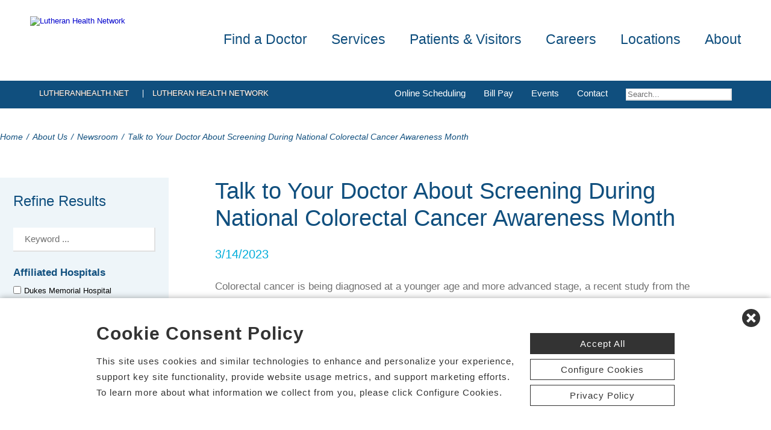

--- FILE ---
content_type: text/html; charset=utf-8
request_url: https://www.lutheranhealth.net/news-room/talk-to-your-doctor-about-screening-during-nationa-18941
body_size: 87569
content:


<!DOCTYPE html PUBLIC "-//W3C//DTD XHTML 1.0 Transitional//EN" "http://www.w3.org/TR/xhtml1/DTD/xhtml1-transitional.dtd">

<html id="html" xmlns="http://www.w3.org/1999/xhtml" lang="en-US" xml:lang="en-US">
<head id="head"><meta http-equiv="Content-Type" content="text/html;charset=utf-8" />
    
    
<link id="lnkSiteType" rel="stylesheet" type="text/css" href="/uploads/stylesheets/A4266FB5FC7261D8162787BDAC9E768F0C0359B4.css?v=639004686585155979" /><title>
	Talk to Your Doctor About Screening During National Colorectal Cancer Awareness Month | Newsroom
</title>
<!--Admin > Properties: HeaderHtml-->
<meta name="viewport" content="width=device-width, initial-scale=1" />
<meta name="apple-mobile-web-app-capable" content="yes" />
<meta name="apple-mobile-web-app-status-bar-style" content="black" />

<!--[if lt IE 10]>
<style>
.FormElementsList {
    background: none repeat scroll 0 0 transparent !important;
    height: 38px;
    width: 280px !important;
}
.moz-drop {
    background-image: url("/Uploads/Public/Images/Design/Hospital-Site-A/dropdown-menu.png");
    background-repeat: no-repeat;
 overflow: hidden;
    width: 260px;
}

</style>
<![endif]-->

<!--End of Admin > Properties: HeaderHtml-->
<!--Design > Styles (Hospital Template): HeaderHtml-->
<link rel="shortcut icon" href="/Uploads/public/documents/favicons/lutheran-favicon.ico">

<link href="/Uploads/FontAwesome/v7-1-0/css/fontawesome.min.css" rel="stylesheet" type="text/css">
<link href="/Uploads/FontAwesome/v7-1-0/css/brands.min.css" rel="stylesheet" type="text/css">
<link href="/Uploads/FontAwesome/v7-1-0/css/solid.min.css" rel="stylesheet" type="text/css">
<link href="/Uploads/FontAwesome/v7-1-0/css/custom-icons.min.css" rel="stylesheet" type="text/css">
<link href="/Uploads/FontAwesome/v7-1-0/css/v5-font-face.min.css" rel="stylesheet" type="text/css">

<!--<link href="/Uploads/FontAwesome/css/fontawesome.min.css" rel="stylesheet" type="text/css">
<link href="/Uploads/FontAwesome/css/brands.min.css" rel="stylesheet" type="text/css">
<link href="/Uploads/FontAwesome/css/solid.min.css" rel="stylesheet" type="text/css">
<link href="/Uploads/FontAwesome/css/custom-icons.min.css" rel="stylesheet" type="text/css">
<link href="/Uploads/FontAwesome/css/v5-font-face.min.css" rel="stylesheet" type="text/css">-->

<meta name=viewport content="width=device-width, initial-scale=1"/>
<meta name="format-detection" content="telephone=no" />


<!--[if lt IE 9]><script src=https://cdnjs.cloudflare.com/ajax/libs/html5shiv/3.7.3/html5shiv.min.js async></script><![endif]--><!--[if IE 7]><link rel=stylesheet href=/uploads/public/documents/styles/chs_ie7.css><![endif]--><!--[if IE 8]><link rel=stylesheet href=/uploads/public/documents/styles/chs_ie8.css><![endif]-->

<script src="https://iqapp.inquicker.com/assets/hold_my_place.js" async type="text/javascript"></script>

<style>
    /*
.alert-bar {
display:block;
position:fixed;
top:0px;
left:0px;
z-index:99999;
width:100%;
text-align:center;
background-color: #C24344;
color:#FFFFFF !important;
text-decoration:none;
padding:10px;
height:48px;
-webkit-box-sizing: border-box;
	-moz-box-sizing: border-box;
	box-sizing: border-box;
display: flex !important;
    align-items: center !important;
    justify-content: center !important;
}
body {
margin-top:48px
}
.stick-n-scroll {
margin-top:48px !important
}
#mobileNav {
top:56px !important
}
ul.slicknav_nav {
top:86px !important
}
.slicknav_nav > li:last-child {
    padding-bottom: 88px;
}
*/

@media screen and (max-width:1023px) {
    /*
body {
margin-top:148px
}*/


/*
.cpweb_PerimeterMiddle {
    margin-top: -20px;
}*/
.rslides {
min-height:500px  !important;
}
.rslides > li.left > img, .page-content ul.full li.img-row img {
height:100% !important;
    width: auto !important;
    text-align: center;
position:absolute;
right:-50%;
}
.rslides > li.right > img, .page-content ul.full li.img-row img {
height:100% !important;
    width: auto !important;
    text-align: center;
position:absolute;
left:-50%;
}
.rslides li.dark a {
    color: #fff;
}

.info-wrap .slide-txt, .rslides li.right .slide-txt, .rslides li.left .slide-txt, .rslides li.light a  {
color:#FFFFFF !important;
}


.info-wrap {
display: flex;
  justify-content: center;
  align-items: center;
	text-align:center;
	overflow:hidden;
position:relative;
color:#FFFFFF !important;
    padding: 0;
    width: 100%;
max-width:100%;
margin:0;
height:500px;
background-color: rgba(0,0,0,0.65);
}

.info-wrap .slide-txt {
padding:60px 100px;
	text-align:center;
}
#location-logo {
    background-color:#fff;
    padding:20px;
    border-radius:20px
}

.slide-wrap {
    margin: 0px;
}

#homeSlides > li {
position: absolute !important;

}

.cpweb_Wrapper img {
    max-width: none;
}/*
.cpweb_Wrapper img:before {
       content: "";
    position: absolute;
    top: 0px;
    right: 0px;
    bottom: 0px;
    left: 0px;
     background-color: rgba(100,100,100,0.35)
}*/


.info-wrap .slide-txt p {
margin:0 0 20px 0;
}
.rslides li.light a {
    margin: 0px 0px 20px 0 !important;
}
ul.rslides_tabs {
    width: 200px;
    position: absolute;
    z-index: 999;
  display: block;
    margin: auto;
    padding: 0;
    left: 0;
    right: 0;
 bottom: -70px;
    transform: none;
    text-align: center;
    height: 60px;
}

.slide-wrap a.prev, .slide-wrap a.next {
    top: 0;
    bottom: 0;
    margin: auto;
}

ul.ico {
    margin: 60px 0 0;
}

}

@media only screen and (max-width: 640px) {

.info-wrap .slide-txt {
padding:60px 60px;
	text-align:center;
}
}
</style>
<!--End of Design > Styles: HeaderHtml-->
<meta name="rating" content="GENERAL" />
<meta name="revisit-after" content="30 days" />
<link href="/Integrations/Tailwind/centralpoint.min.css?v=8.11.115" rel="stylesheet" type="text/css" />
<link href="/Integrations/JQuery/Themes/1.13.3/Root/jquery-ui.css" rel="stylesheet" type="text/css" />
<style type="text/css">
#ui-id-1 { max-width: 430px; overflow: hidden; font-size:.8em;}
#ui-id-1 > .ui-menu-item { max-width: 430px;}
span.cpweb_SmartLinks, a.cpweb_SmartLinks { text-decoration:underline overline; }
div.cpweb_SmartLinks { position:absolute; display:none; width:200px; padding:3px; border:solid 1px #000000; background-color:#FAF8CC; display: none !important; }

/* Admin > Properties: HeaderStyles */ 
.menu{
display:none;
}
.gm-style img { max-height: none; }
.gm-style label { width: auto; display: inline; } 
/* End of Admin > Properties: HeaderStyles */
a.dfTitleField_8a80d43f-7b2b-f011-bda3-0050568aeb62:link {
    font-size: 12px;
    color: #000000;
    font-family: verdana, arial, helvetica, sans-serif;
    font-weight: bold;
    text-decoration: underline;
}
a.dfTitleField_8a80d43f-7b2b-f011-bda3-0050568aeb62:visited {
    font-size: 12px;
    color: #000000;
    font-family: verdana, arial, helvetica, sans-serif;
    font-weight: bold;
    text-decoration: underline;
}
a.dfTitleField_8a80d43f-7b2b-f011-bda3-0050568aeb62:active {
    font-size: 12px;
    color: #000000;
    font-family: verdana, arial, helvetica, sans-serif;
    font-weight: bold;
    text-decoration: underline;
}
a.dfTitleField_8a80d43f-7b2b-f011-bda3-0050568aeb62:hover {
    font-size: 12px;
    color: #284975;
    font-family: verdana, arial, helvetica, sans-serif;
    font-weight: bold;
    text-decoration: underline;
}.dfContent_8a80d43f-7b2b-f011-bda3-0050568aeb62 { }hr.dfHrSeparator_8a80d43f-7b2b-f011-bda3-0050568aeb62 {
    float: left;
    width: 100%;
    height: 0px;
    color: #000000;
    background-color: #000000;
    border: 1px solid #000000;
    border-bottom: 0px;
    padding:0;	
}
.ui-autocomplete .ui-state-active { color: #1D5987; font-weight: 400; border: 1px solid #79B7E7; background: none; background-color: #D0E5F5; }
.CpButton { cursor:pointer; border:outset 1px #CCCCCC; background:#999999; color:#463E3F; font-family: Verdana, Arial, Helvetica, Sans-Serif; font-size: 10px; font-weight:bold; padding: 1px 2px; background:url(/Integrations/Centralpoint/Resources/Controls/CpButtonBackground.gif) repeat-x left top; }
.CpButtonHover { border:outset 1px #000000; }
</style><meta name="description" content="Colorectal cancer is being diagnosed at a younger age and more advanced stage, a recent study from the American Cancer Society found, highlighting the importance of regular screenings. According to the study, one in five new cases of colorectal cancer occur in individuals in their early 50s or younger. But by starting regular screenings like colonoscopies by age 45, it can be caught early and is more easily cured. “Colorectal cancer is one of the most preventable cancers, but precancerous polyps and ear..." /></head>
<body id="body" style="font-size:90%;"><!-- REQUIRED TAG / DO NOT REMOVE -->
<!-- Tealium Universal Tag -->
<script type="text/javascript">
    (function(a,b,c,d){
        a='//tags.tiqcdn.com/utag/chs/main/prod/utag.js';
        b=document;c='script';d=b.createElement(c);d.src=a;
        d.type='text/java'+c;d.async=true;
        a=b.getElementsByTagName(c)[0];a.parentNode.insertBefore(d,a);})();
</script>
<!-- REQUIRED TAG / DO NOT REMOVE -->




    <form method="post" action="/news-room/talk-to-your-doctor-about-screening-during-nationa-18941" id="frmMaster">
<div class="aspNetHidden">
<input type="hidden" name="__EVENTTARGET" id="__EVENTTARGET" value="" />
<input type="hidden" name="__EVENTARGUMENT" id="__EVENTARGUMENT" value="" />
<input type="hidden" name="__VIEWSTATE" id="__VIEWSTATE" value="eapoesDmnGmbGuMBoa1a774s24d0TSv4mapv2j4HJyfJ9k527qer4I/XWqjKRukdtsbT6CRyG4eysuwOsGPQCJnjWoM84r/bc7de+sUTiQyc5zetghwQdMQJOATrUqCYP7fEWip7eoyhwuOWG5YtjfCz3xcnscyq6UtB1d7y99JrZDT4SzZtBfmgKX6WsiUv8Xewv2RbO93WuEnduqb6L0QMeoj75ixzWsxa34fDBnT989Ickohvpkr8Kgu2DMKXw9IrPwkbcKBM2+YLgIWux+Kai+xZ8aNo/RJs0L9oDxYZa1s0govLu+w5B/TpyrMqg+3G2UZE+UcauPZid5EmwIlFgHF8WX8IM0oRiTVBaD63cLVvuTm/Zw3dLWoOhsxFS+CkPycJsuwqkGsG1aLm5D/Tz0nj+H8AZeAn1jIQ5enhiMuWC2/CO/rN2SU71bpqNEimqZvZiHGJsg3I/Z8Y6K+OEZkFR1Il29yB+JAG9DrnQdyMmdjCEmCU/uGgVoid+reh1oefQeA8bkwCTFLoitU2KOkYUkJg6FShuyDjSGWI+vGT2YkpkQC3924qN2eeAM2dDr76VKptllJ02HMNY9iOgGXbUifvPEzlwLmOT8FUIrONJmT9r9eNHJy5gN99JdBrNKRziy3zb/[base64]/wwSo7xLiV5n9soZ0L1cQEfTtpriZXTsHev7Mbb/MtNUsmuhPzhlvaSKNgf79D0fM2TShsIGmeySm+oP6Ah4c7qE595iTGv0/humOCpwz78L3EG1Hm6Z5RdpwuGk5uE6smcsnPbqd3KTT7YSxg3tAV65r9bQzW2a7DrkDjorDsRhn1jg3kzRy8AOrx/a0QT1x+N1Oer+zHIe10AaY5Virj5V9lz9OpQs/c+ojUlbZSo/8vxJdt8TNDbtRtW7XZl9TyTgMwhkp/VBbyYdcA/Ieo8/Uh/GqsN8Iv3u/nskcHVdguXoGfL5zwuTRmgcyRz+7Xyuce9qcQk00NjURDO0ZGROpqFEpxefVbSUoZhshjtQTMwS8pntP3yy+E1uKqAlSw22dN2lhIW+b5d8Ht/ewI8Mq7YCwGiq7jKJNSU1eCyo9nxX1w4Muf0CewOTwlVdWCGI0cYMNEpVVDKTLw0Itcy8ZzpfQFiWueI+PETSaC/VGFue5nZfZlA9HsBVPt9YXROrCSFNnwi+GUybECoVzsPcQFda//6EFUhIpt64aEq6IdteLXwG7Rt8lqrWI+dbEMRVH1n63eH3QOzEdzklb//DbIFjad3J2KvmXTUnPvdy5MHLFNvbHsR7YGVpNF/B5bDHYuFdKLL/ppiK/fxwSflVZ8FPlEotiqj7nMfDLM0vVWRIx0rl4pMjxobjf6X/P/nNY/grjL8g9ZlLNeN4f+zlg9ZNBifSkA7QlScqr4fPT8Lv0sQkBRzoMv3nwzl29i6HJtS3JOtkEFiI8nqAZugEfh3jqOJWImCYaFkUpEHdOj/GVhhrGs6JwJalteCs2I9lXF7Lcq/5IPsnErqiRRkQ6JVnu62uUeyHxC5J7oRWjR0rGY/NyY2RsPBTUqszQFbJj88OLhJpGCTrc87ksAbCWMQpVVCdf6x/sjZR7lTMAdq0gzecewm/UrCwZGCPZ+b8QwVcPXLSVCPNxqM/dcIV1B+hFVWCc1POYXUNHX/X8h4EsuYlaz6i7ljJHeQSIBHRnrQVnFfWGCVdrxHp7E/vcSI8Q3nmvAN2by079UUwdse/kcsnuFUIf7RfIOIEZwTVVJulHoowdlJ0heM/hSVokTkeomZrbmr4DY5JP0erts7/JUyuN1Y2ouohe+tXYZdspKmXPn4S51sTXVaCPECG3bSIX7nR7L5k3r1VcgUCJIH78SrHOlG2SQY6FXsmwMgKYTJTB9KIQ5Z0l+UA4SY34mW6j/tjqX9U7XUCvEUjeWcsvKWsH8WN2djrDbpD60Pm5DdzbioB2WaNNRbuV9tjCWdy6poZlvSTdW1HJlmT/1jiJGHuAPbGSLTpPrMODQrsdiWpugHVj+ir4DnIw4xlU/ImFGnrOvMFEE0VNVqpCKw6mlLXvRWXK8Za1WBPtaoL0u6xm+CA0dSVxIHfu/7CFRwg4EmLqiF4bodeERXZyNvxYbvL55BeAaUGKwl5K0ffKfAVI6ZpgT2ybkUN7boEJpL2R9q4/6N2auc+nT+mBhtf/jhEierUSaKiqU3IZ13bv9laGvL2MjA4fHIu5a4L7P9bnmy6lPpudllObWVTa1wL8LbxM/iZ+BYVkj8K/YyoqIKRVBE9gIk0A7EpbiOkmFLQnOIkd4Y/GrPBJHV0PIdmIvpU0YHQnBWzLDzPyqkNgGMAUqf4Cn31zv76aFB8KcbTYN2nkRJ7XopK33zO6xzPwe9dr7NvrtzWipYbXTXetPPnASvjwCTSaJttZ3uSX0GZNZAUI/jM3TZh1u3kv0HGdcfB6Zm/K6nXJ2zgmBkhrAJhjpQjzcg3T7te2xd1LFW6iICkjCU8cXn+3HwawiEZb+FxjgwV2GAT1WozSMVJNDnahzB+DngNE6GkQdevDiFTeV8TdCk//V+cumyVV/d5ZHQUUzeM7dDHxHtHK4F9BdJUJ8WldCeQJBZS8eDR9WwkRUlwa0uwtDwl3MTF5ptBBP2yldzEXePFbTtF+0SUEcMYokSiyUn3Gv+Je6vPt5OhKt52sfh+pZI/7WvadS/CTSwQt5uyDoc4Mk6S/3TQz8+mr7TiNhHWZvhu2RgOWmQ3nnKXbyq+MoJIl+UqR/yPKFHmlUWBefBo/rzHSNKA9uLkGzV14rw4hqe0hnm/R7pM2iLApHCV6WaLmdG7eD9Z7No0DL43qvh2NEJXVVF4KjMPVyrURkE1tL/Ap8DEvMgLWXlxn+/sxuXicL3hIrZ9CXzmGBh5DGKO2B5dJrhQzukiT/s/8XBVp/19+5qhnTxKcq693VTcd1/EbMJkKVjvKAHjHPs2hobduJQPR2R69dCvGNO07EfLTATBrDKB0oZH/0p9ildOGZxFtssPdFJ/PXM3XrIUjcION25h/P+FDwrdNlHJuZOTTaswFuKJDIi3QNE0hrr2i64C7Eyi3ekhY1jtbEyvXdjHnz+xIryRxRRkvg8hdyb3E/S9w3KYL2sGJpwqOenS3jaPnjjPV02Y4PZDfcLEgEDOiQYK6i5U61/vUMl6A1WFLzwlwZkwZ6fcjAPZzz0VLl4lFSdf2+qQb0+sn10ZEft5GDTa1Z8FaOeo1UmT04wFf40GKc0ac5P+q+Rf1q254WumSHJfm0guTxorp3jGe2DKgXkREBlzQRzNx2Qw2pAuKqlMLeWYF5G/EdelfMEclbOeLrkroUBj4if0bnnQNLoy56xWjT2amIAT+GhFCktUs8/fNdzymBVni3IA2fDsz7GB/vcld0hi8e0HbVYq8DYVRYh/yCpAf02IDbBxFZM7bfvJGBMPWdLe1WDqk1w4yw/rSupHzne806i24mhJ4VdKNx0jQs21dKga7QI1a+5KxxYKii8tdicMgnUmFlYNBrabDp5xE46RwcYYvdsQK+EOt+ZTiHo5A8trRZXzCN2crI/PuJiQUm/dOKH7VqZeS40+p9THP758wqA+mHHKa8VrchKKq0a7j/uhFIpm0OuvjAEub3QXis5m/W/018wsPBPSBnNNUCwL6voZG/Cd94KPRmc76UDgmmMm0u5pCyKkyDfXlN97Zb769ifykuR+F+GnDnRnkNrh+Zi1UhGhKW3gxLXUH3+Upcwt2bsl/Lc4zg8JJMwzDJFtWxb73/QzaC80P9c5wOG2JrpziCQki2rZM8tROZ+CIIE+81OJnepqZ12spLYP5iv580vKRBtpcx4jK1AeLDtR2cyhbaQa1m1w639/wejKKpfxD6+ETph6AzxA5gVlRV8oAQ1F0uF7jpG5hxcD6FX+FETn35ZpWQzSkJpTEr/[base64]/9XRZ1P5F62MJiDYM/qmCAgDlJ4v5WVu6DsvI6Ia1d+8zJtMkiN1dU32ASi25u6V6PPlh7c335njVUPq9SPu4JiSLmDPBbaLyppn5KR9nsuu96DPICYmk3RM/EOIO+cp0rF/4VweuWA9K+GD6OEtf3RhItfonx8NcWjcTAQFyxX6suUK6MaJ1em1A8ff6Av5mWa67FyCd5EGcIz292pca4Ggxde/I86vsJpYdlaPMDvclUTyL3HHX9qtk4NjTHslknDXMaTA6GVWd+BdFWf8d5RQ1zwdWpfQc+GCj0j+zXAQmkuFeNlwOcPdR8jTHPZnvGS/I7kWtrQ2nnjLTqbuibiiXmLqLMPda8MMV2VoHEeH1H/EsQyP0KgR0K6+dZV9GgbO2lZQmPh1iDqe5EjsiyaixwVWKvt/[base64]/UuL/Z8/hbQ8FQkmGj8uAQP4mxjmonqwT/0WAl14k5WUvjclegZ3L8RA7RLVw4mFjHmfstCzwYeViDgyyXG/qhP9K9XoRAhq34lNSHeZd07ApS/dPtHE4CJEFqjLAx/N5uYcHD33pOz5XBrX4l1fMZbALYBRvVIZiLaU0V2PIH4I2vcv8Nb5YWhFx8n9N+V7hfw5gGziGcx2IFl7vfUkfwFydU7k6F7ADw2XFZL0clLo8+XXaTcVKR7Rw+lEGHgM7cWxsDOhRzgpdpSms5k+MGxdL8RClQXzCcjsNRGiON/4PfBbaELH7pG6HV8PcEAF4W+rUsYqg/YhrbTmAgk0PmJohf2vqla9/eFzPQ61AMpkq+ztlxzX0B1x+nSCKOq2tLOzFM86ZD5L/2v+2JcA4mUVwlsVgOUUXCCV/Z3PzXY4QamTJhXD8zzsRl8/rLFqtVU7HwKkcRw0RX5pRxECKwZYs/PfRXNEWetOKWDVL4MyZ214Aznd0rJ3gdIhDXlwW+HEWt2Cxd9JRvn16mvx5XA22EN71r5zjqkHAk2eXmJnBWjk0gFpxRj9Rfa88Yd5qm+BW53IL/aRXiiBdVSgXn/rSfK5YuVYCd/fRUuJiaq1+DOh5ETBd/c/o2rZ8U9LKFlluP3+5pQRXMld025fvqZ1d/N9bA0acEJVwM3C4K/M2J5NMvl24E1K4S0gy7U6njwK6GW1hoaRonqmdYddlzc7VowVJFbVtFHYaIofEKIAO6DNQ8VIu+S1YJ9n5S/[base64]/[base64]/H2SUlTAJLicYkPVnhcfODtZYBZ7fYcpoV7w5W3ZRkw8fXXmlxGKg+iM/xclpWtcgc+MNNye5eZ6JovgkDZdNn6aVF1lwt3WC+ua25i0K/fna8QO9cOuNb6ZosLQ/aogaODAm6xROrzyoScdk5pULqE8QFaX1F0qE9bRRpiB8r8JVExkiBlDLfhPsNseNK059CYr4+c7j4rLdnhjaqzPHB/L8DA7tSfXnCPVSnF6VAEIujSScMzhw2q/[base64]/5uACbOJX/rx/UgZnjoUd4g/EE4tlCX/3AKHEmZ1UBGw0ymPVA8shTyXVesk991sbClcY8RLK81cL2pMVmn8TmIWvUbnqMRYMgRu1ZVf7pcU3swO9CBYQ24Sdw2E8NnkREcCbZLYBuTGSngzCcalrm5jzmv3uwOHOswOEV/Z7rGiaPmaxstlkebLttRZBqJzslc8odTfpWH4JnI5G7fNxBZbyt5+xA0HqKq7I03+g2m3yX9XruNAvMPCCLBNT2LJJJiTENqWz9MHtpsVlipwpIW38VjgHYIaPUdioVNPxSYreuus1SZAi1ibr7XWRS9c1jJ8jHEsjH/H9x9Bv6KZW5Rzl9viubIxY+u9y3OOjNuc0kAe7+/J4DpFXlpcy3k0BwFExOotzO2unOMub4YcPh9eizKZuO/meNefqyyS9WOqOssaGejQmsM2Hqg+VaOjIkP5Obe+T70H/1RnRzt/vCj4+w8QD2NuOaEKjJZbVl8Vj+YRK4SmW2TWhtdOWfXgY2uPupkM3WCphc18kzTmcLqrwmg7WvmLzkPx79rgVyQ9JiYYFzFaNFKQ98aLGZ89L+47sh8JM2YLgPtIlRAaw+ErKk4Au2OVGQZlOcPIsb/jBwwBBoq+Qn+jha50WDf7BeQZooVMPpnn/UwV00BigtEU54d68KRSi+amJasObAA/3dDDizh5CmzOVeQ5ffBxdjCSESXrYWKoN9n1beun4lN6dxce4dGv1mRb8Uk6n6g+LC/Fbuo2xNXxwk/gHIjkrXzlauompnATzGUlO8O0+QLiLWaWvvMr4J9C75dbzbLqKM9et5I5nnUlagaYIpnRZoWTAgTAh0bC81nYmP+vqv64pzyWwfPpnLT6dfwk9jEf77EC4ZktHLOnAW4ZGuMLk+2MF17jN8kCiTjthHrZ3JBzw/tVE9H0n1mTe++F1A+kAQE+Vb0Bu59A3Zc3Dm/fd+jWGRIfDie2AmLg/QnY1EFmXcon5gBUVWC64aHEDkv/DxbEVuWYsPQMEuHurOTtGXiSxWNFT/GM9jx05x0gd8jhywp6xkv8Ehf6+DiwBozxRUs1JQwSsCibQbS1Y54RtkqJF8uwILaGigiqim7qG/2ZlDzdAKPTOy5LipCTFb8ixvGjR4q3OQ+F1t4g2dB4R2m9r9dzoxFaoFBaz8lx3N5FbNH58yM0oqHDvGFAD8hVH2Iy1a/A4lKcpJ4VU4gulm5jivCddDZ8a537XFK6pj7KArsC1fPvXo0bYqvAssMjKrluZongonwrXRtejyHCVgPJ3VmLqQiiHK+8H0mh9CdD7GOU5UVw8JD6fT9CIpxEwp9nXCQZpPVh0p4Vp1cVjLjzVaq8kjhUxMd/sHoZagvh+AHGc/1qKW9x8GtRFiW5MThczRJCBhel//uLWwGIfw0rsyfKzxe4puo85rIS3YTf52RqqCw2VnrccOxSSvb3klTPnp+OenqnXqQvLeZimHfSr0GYX+/fs3Ffm+WVR9kPllvYkB3GsomnpnZ18iELg1feQbseKz5A+GJyWMlzuBh0ps/zQHBav045dxWD4tgpV2gTWVpi7ZSbqoZmEP2GtLIj8l3pSCm/1+3vujNxhFHGr1okgqbx4oVaWzyptyZKHExQFTuUkfuySbhiNPo7qASsRcFF+4xavJ9/Ycv0iNyRUhgiDsHZHTZeUhhBhmN+0tyZnbPu06Ynsh4RGK6yZ5t9PjiggZG7O0Xbr0A0zUXBtBD5K0tVhpIJE9T9xVDJu7ZQqrVrl/cqLBnhLqCe8x+Uu9X1OI5j7KhCEsBF1M9BFBtnUt6BJCUJJneMShawmHywb5cSymAXHtZzAkkN7WKKU9ujK5XvZa9m2TMR8CGoIUY33VfiBTFOB3gXBSCKMJl8uLUcqZoE0LOaixwn9WbES2jKSJ6ZuDkEd7ibm1oIaiai/etu+AhCtcUpdRcgAaWw/DE44k2J8uU/szPY6+09vGZ73jMXQvhimfWbMaAWfmVDGUpucZ3yo2rnN4c9GxHuR/wyy+tG3unyHj1k9DHAhOxh37Wxg/Bv8wGC+2cFSEmbkSkQKEk0RakdKwoSS5wn952erVeI8Rwyk4FWeKFds2CWQ6DvecNvVcm3B9kobaslvrp+R9b8PdZ1LwtIeJKt+RWhIFRa6L6z9FVWk0ibvt/MtABxHwpnfjoBv2s0ivewrWoWKqO+JilVSfchTO2WAfn9CrFsmzDeRVoQXoWioOtEAskm9whpojI9UHGpl+bfssYr/bbggcMW0dGA4UHckOQu182mdV3g3I8UqRAQkDasC/drGvrpA8VzRw9oAds/561/LIqNnbsNTRpdGS6xbIvlxBOFowu00O/e6FYGFr/YKRkDRiot1pnOXdiwrO1J0r8MSMaRKT6dezG0LIVYyTItUiIwUOExEhWzNiwcPai4mxURfhbWbZLXNHPCb9kBAbxRUUhCUI9TEYfIaKFi/Dorb7VzEEU/JLCRpMOT8ghK5s/It4R5PIi/zVhKpGnAMto8FJxTzKUK0C7mIpErMnaAwVVNVw+eQXbXDvmgICJlnU5gQyidWD68Ij+/c0SrtMgGH4dHV2+BT+u0iAU2o6jZUvlVklk6MSMPjjjvFERMP12mvZ1isYbHPGgC2HNb9rVTYEOX3USCEJtvJHiDOY6wfiRBR/jE5mJE8vqEqOky+8rqXitN2yj4qLeNKptHPO1H+Aq0aNQXByx2BSO9i2YCqr3qDwVM5Ikiu8G83x4nK/xhqfFC2KLhmWMYwUEt88o3HQdQL9ga0f/2hF1+G/FuZHnaC6PgYqv4VzFEEh6kry3MCyCK3bSmbw6oyci/ruMTBAKQmxOabN1b6IptB5jpFpuaHN4YBSQl+QYyqHSVZkXem9OWblEVEozI17PcYFwbpw4hSa8p/0iIUW4Rx+W99T1iVy9pPumKwBtNXRV1/2TZkemSFoVr8WEKQFpAkVaktho2w24J2Vm5P+o1hS4vRZEhljhYjaLlEl7uGNcGy79bZhqa3Hy/+EBLHS72Z8Z/o8abXAUSq5WtCNbSM+CK6FY2i7rAWkApPFebFqMSE63mwnShijHjDAPukhOzbVbPHFwBsMHNWoNGK0BRdea1HIfdSmFEHpCpMQGHEevs/mwHsBQgLi/NOpP8cgVxkMP28MZpBxC778Rvw2/4idEbQ6oNMINzyLB+tcZRgDmVd88NF4uX5myqIVMFOE+qf39Neg2rRl7y66VygnplGFaK9GVlz5gHfqxgEKstZ8Kp/zG+8eFEa+EdhDcjJYOLcanMBrd+nm8zM9DkZvNsmtxdo2GTRsiDOr5u0STaNrIz+4t48fs2M9ZwWp5JaZWbNIH30EyYq4mrUGhqDaRHDsAuQmraEfoNhnP3HVP1BO4PDpcCxH2ZVSy9K663kAKC1D2oJPWusHXemjVTM60e5bjDxsyGjR+BB7EXTZL2zO/xW15W+3y50WtN0ipD6E+WeoH8A48I4zuRR81D6gX1HU4iZdWinPy84mP6HKhPF95D60PfRGDVRWYZOUqjE/mIq4mrdaPSpElSfp7XBPP51mgJbgej3va/noHXiMGrGyhSG5S5fH4OgRNsrbPBceDekMKgvXyNrnjfoqpHeP3lgJvRfBhg3Vox6Y6H/Vcexm8EtvfUojARxmOaFbgz+PJlzCi0VVewvR5Y5TujjpKuN93BdYURiCViXClsiOS3OhL4uouhwHFjsQm35LYPZE3+yUy3vq0wXHca99LQTOY+aF4Jbtqs0wnBHBfCu2NrvfUQPfP1+GLp/zxp+jR0gW1tYeXYUxzvwc7o5yi11fsb5VIgOeISLHxvBGJ0xfSdPFthqtQ1j88w0Z0STvxccBF0vCIkLNB0iOvBVSWJ7nAf7inCMdNPZXsC56tUWdigdt8VFf4NEOZiu8Lmk/ftkRKndEX+yzUCB3YxzQYcH1Oh21lqV31TalLbAoT99+BjM14b6Qc1+bYYZiBYXDfmD+aPUct02bAKXfXkb7kdJPfRHJNJ2td2p7sladNA/GmId2/5MPVcPEmyRBq7FMFhw7Y9xCN3UMBTt8q8gHWV1sBA1T+jhpFWu1Z8MZdkkM6EV0bq5qqtdgZL1+4JfOEYJ6hkxcvueu7xIvROwjwoKcoZubaLLi2Lh/C+nql3+7Idfr9/fxWyMZO4+jA22NRmjd1Q6h/kPfCgR6/74D+bswGq1dgCVcH098orD3YIewn+l0PjA7yc5/85yl4WOOhBT9nwyI3iC5H/rXFzpj82gpzzwKZzNENJI8Eo/I7ryxzZZ22XQ38opSXvwRmE2T6v/Gc/1o1SUX7xXa4A92xBV4asqvHYFcNihJmWYoLgMq5CZ/[base64]/rkn3uVCEnPL5hVZ3sE2q3Fb3v3vxF6803K6/Ay8oInowPA+0XK8tQ+9VoC1odPoL4GKL53T+eS+j6V4SbvJLS2C8HN/KZYmOwdcOOqdvowqHcQRRjjLpxe4xuAsNd9xKQRXo87Oaz1PhwjJ38ib/e2TWVxfTCqyfHK1prSQAulGYSQ6cJlSiPoY924xKPcu23qBysLc/VocOfh11yj9d2riCooQLS0iW170MB2YsfpX8dXbNvsDEHcYibeguqmTLsoWb+v2UaMR4BlBdORJyyk1zw248N7NbalTIsfNlv0CM//nAKbPpgNrXNxb9y8H94D6d9SMpLXPUswlYLZ6Y0XshKqrB2uhWcihh4J+W5egYl8kd5Y0QHFDaVn4YZJ3oU8y66jGkRqJGSin6jOQKdjEUYPViJuDpLEv1T6/12fRX5wAIb/Z451un7gwU7kFb8A3FTCT0HNOtkozKzylu5wXlqGbYc/8E1q3vmWj3reUnMEZGS4IAa2vmftc4mnnqZPARnoUc/Eb1B5F+ZeJ+ob99Y1dvf/HIiLwgukMS8O3Bi9DyPr0SqQWXoXDKHmiG0U4T+gsiK5v6EvNp51a0ocMifzrlY0euWo9L0yUtKUp7VYCmX3Zq4jgVOC+SfQ4LrmNZo9FL4GEwoKAWo7Y9zi0eTjxOpZl8x5nBgtcb+F50XSd2fTGsqjN3k9B/RrQf8VbXpZfOdRiF2DaMtG2DsItXi062p2xueCFxZXpMKrM99nC9Dxd8RgqGeCGo16pI5cEmr4KfUqdKGhZb2Pd72nRVpA1/ZG3+v33aZWIASbLz/2r5KY9yAA1y3u2QiKaUhF5AD5sry0TaZDMeNuYS5Gq7gou3n5OpnD/aQjE7AzR+mwcbeMPzUCisqGxmqd5SYX2XibsPKIQd8d3P1CV+iRnUF3OVwHKbcu+wHlYVGbPeHE5ZvRujErPwldnJ+s2bHLPhu67rkeLzLVZdRRP/guWjqBesImg3I/RJReCDTLieQ0IbsQnbo4SQAIu/tR76sDs8U1XtFH4VuUhtYyV+mOUYsLJlo2eLPzOOWJtC+1/xl0Pv3yCQuiMdFCIM20Fpy8iodbGZT0gBeDO7YmtyecV6lOFrtl3VT7Vu+OYOJW7t3axTuWIyyrVT1ESXQ/hIUWtPzGhHGMG8E0JzpaEntvZ7FqdLKN8DufcZMivVyXSPOAMpFURTNTTMXfA3DU4bx9pUITieKfxEzbpgpoMwRJaDoy+urNf+ls+trkCEna7E4WoV7ayGJnBhafSMey8i9px/tJTNqqsCIKWercrNCD3x5M9YkPZbVan9LodeKKk6XHkk9ENj3m+JMzLRz0BCnMRB3n4HTfszcihgLzkFBZxIze9Q/RaYvii7R9EzZ+e+mY+G8dsTvL0s4z7oKFHlD4ELEOMmTuTGE5Jrg2xVo7stoeqMT8IXwuz7puUNqaiebibs6eyp+CPuT8GgKeRPGVdSBacYMylhR+eb6w1rfG86rCRfoPi2NL+oh9McXvMNt14kmOt7/UmWR0UL/kE7PXCxv9mMNMuG3YzQK/MzYFwLwEklLan/ToFmKiRSR1gIEiM+MFqiStF8egL+MGLpwaVLSaw8Xh47d93jrRM2NEnErmjeqbILSXSV5wrWpOlFqE3tzXAy32Cn4yHKLCYYkJynXO1WuwtATN6+PB7rJOBzs6umL8AuBq+ldsLt0b33QhPCuR3C471/vnEo4koUlOv/1ItCKAfh9w+4d8kJaQ2YwEg/QzVG+uYQl64msIdfY7/8SYjm0Dcoc//+EuPBYktHuk81Lp52AhW/MkOxg66z95ZZMM7mQmvDGQnMKLWIoN3vMJwKb2GpWpqaAjztI9daKMs30Nvwr+W+4kJcGeSbTCNtE+uFI2dUPytSZjDTHvl23Xop4EG2HDmHEKID41wFhh0GYcNF2NydKjzYmDQMUf1g9ZN0EovF7p/u1MBFc6l28E8NiE1oCfbqFUx+VKXWAIbDBFHdB5IiiUoGQ2Hm5TX9e5DHfo4/IElrS0H27KBdyhqFEO6JWGU0Ud2d5dSUk4VxiTmPpvz0I6X8lCe0SsiSxBZCOwJKA9sbX00togEYUIehSUdnd+GgQtm8cdCY/Kjq9LWluPGFGFdB+oZURKlEFhq513HaqjoidU2tJ0jstFEWtI7Q7nsi0iuFQCRE024+tvezdwSWV6UmzzQ3QPi+z7zLkKTQzkC+pYS/uFFuPjhFNTj0OZ4Gv1NzEw11571uMzF/[base64]/E+NKjJUqC60YGCqQwlDBziNjwWLqdLJuglkvhecaBMBIR8ZlWfcNGCfA1Cz4GscoWzpx9q6BwLWkAbqcIE2zfyOBFzG8fHo9gGKvVrDrOlXCBPo/BMmtymCvKETQzc2GYdPiiaLFNPgNKWQkxyODYpp6AGJKe00CyPm/O/FZdE7c7aj3eLjpFHfEuClsAuoEWFvuXhGS/USUD2ennzUaDZiZjQrwd6ee8cBedyzDIqWvJXvQP+vrZDuMg8Mds/jVcnLrBfcLurJA6SyIN9weoenuZYoZFXGBQUaudScdJQVFpDZfLJw61+K0eNq7zRbBGob2/dbaRjjvSa+rE5lvg2lklEeltuVI30zvCZaV2ligjFrVXo9Mh3sdyoT1kpnrxpfsDdvPNmc6FHDC6lae3IhlHoaKPfLLTZGs1dEKKCJNOkpguQjLsgPzyXw2jxTkzOLzHp4jwXNNGmEYOGJnQ33c3Y5lO+lORUJiaR0No/[base64]/vF08yx+gUZCuLTFDRCPJxjz4yUtJcHyprUW3s6C2bxBkrHRiAmDU6miBf0RuH40R0UwHjM3lztAMgBR3LeXaFO/5o3JAxjMWkYN32FzPQwcouiz9KPiehglpkwRUN5Kvxn3gOoEfybo79boRW9gfWKYF8+EjLdNT14PJmBCbUDR5HJSoeyIECb+qNHH+Dxct/WSbOCvAVpi/f8S2Efzx2EOOfaiOF30q6LcqIwd6xlXdylZUnL/87AsRH5nSKrkL2nvhEmH6ih+1P9b0nE3SnzSdAv6HcsZvPeGi+1kNPwnQMzrv8gY/glULtuKCKql3yxJH2vnq4Rfgju1qwQXcybZEs/W1VaXoIRbvLnrjTYEGEy5qazIUsaA2Xbde6LtZIlMbV1Ggh7vCw+uzMQZlE2dYk49ImKC0Z4rRJvGwGTpT7f0B0SoGB7Mn+cCFZts2clXvodtxeIfSSJ8gU2oigfgRfnYbK+nDNTf8TWOcCmAyq6ZHh4epzwqkhJkGKNkdVBnz/+S7CYXuajY5otuMNwpc93I8MSb0nolWWxkgj0zT5p59S+r//h+q767e5BYnQTBhXPS0V6WqKd2SPS5KTA2jkWPP/rz6zXT8VSS+WjfA3nG21x9nRsl0A3vZeW5Qnr4EERotM4xUnQKG31tP3BZvN3gEKpis6d5Bz5zKWj7KYzkNSss26ghzZRIrY6hWYgewgxpKfHuh9KYhXXc6fA8x4Ol/AQZX8VHhrTbCui71+lz1J4395X0RwazFEekr0EJ0yhS6/zrv65UKw9BeyLzwxD5CfHD7AN8KJWa1l9s/WPEFx7pn2DHfA7wB+6iSh5pnr+JiRIBV44ugpKSKd5kUDEOKq+e3OCdINEFJORRdWQ6Nzf5+DmZJvVbFAXXOZcK5rdTN5P6hTgGpoStxxqpga/vPa2LIVUG7g/7QKwB5k6xCq8C4K1dpkco7qZjbLd5mdA8ookW3jcmnrVh/kM3MYG1mrYsgd3v9D6pcBceRNEuvmqNqDZ5tBwcc8vTDN81xXOKjSdZ4MNPg01kaOWRyu9/CJwyRzncl/JfZTdI09eAPoD/jisoqk3OmwEQhN11AevNieFZXHu9NT6V/NdtICMzdLW4kk1ZPTI5QH1B/5nLfr/c0AXB+NoMGliiH8KJdHlCmSqvCRfuVE+yu/FjIup88zzJt4hjN9BNXOVmbBvRWvt4nIezn15EfdyzgGmVPxi5pCoDAl+DfddGrzDMws6SAenSUsSHlhiebjChTSua7cdK0PyoT5ZtUqMbF9QJbGyoDpUrye9KyLI9A6HwCAD5gAC32Vixgh6P5iQ8nzrgx4vC100Aez4omiWZbi8XDCBbCNu+BWkI+Ozvqh9EPA/hhVtIEpP/kO3VpqjOjMA5yxT3OgozPc1jG5VJB5n6UW6BWjiKT7O+zj6k0b9RqiyLzsS+7RfFhX57vh8HIH69nDOw7NNFAXSWcgOK/PJRuI/6rTGpwmNyo5MRRhDtKP4TuV4hJmKlvgalvDSERJsz9vtHRiPjZ8cuw0TPl2oMmQoe7lkewqORIXbMUD8JUoojC806mcNz6ChCVR2iSWDpfUsbBA+6F0/57QF4fSEWrV2jOp27mFeavpYfPMVPvg/RQUFOIJmXGFYyS9mBsMDcQ2mZO6X4Sg+Uf7q9Wx0drIBp6akFnpzNrtwTdrUwMDsdA85vFD0cIUIuAL5mE4jwV/c90hvSiYg9WTF25OBRKBMjOlGH/9R0ejBRJ/RgHXbUA3ZRNFI3/Xjm+Qzk0NXlBzfENgXUpO/NVWGCDluzzD0w8Yxy4dxKnWI/+1Q8ckeH/[base64]/J5hnHTnCkx7QngbpajcgSWNK1yiQNRGNE5oOPjutZnHAxUbjsZ7BNjMjUkakxF5PaXPhotfSPRIsYeKFWrpjaEAcbR/wJSgaEpAQu+n0KTvNsA1UFtlJZ5jfPmhZkNXEfCsSEYKcawLdCx7GzhXkBHY3P/jbz9O23DKu6Et47Ky5OX/kX3QV/O4CHHt66pQ/efibtfUxIfEYZSqRBMhF1dKMDnFdIkiVvP47f3y17lja0fzQ87Gxi/t28NGL3gPim5/zntfTBIiMoSqzWVX4fuRlZTPaEM2ZGeOe9IetB0o8Dc6Rg1KB/vxrWAnml1mUADFqTYZDQ8niYT+VO3V6jUwWByCW5MtUNhBJ2GiHOquNYd9tmeepGlY4cc8MtRW0r1Rvi21zg60EL2EuirniaTx08z7s1zCpodzIZEx95O06/EEJ+pCvjFqJPeYHT+/7ARCkec7efpVFa2+sG/YuDu2shJgaJwJ/acysSSzomh99RaMv4fXyF3iD4MHmqSQj7PaMEwsSemk/dnIQjjQmg+Jxv/jAZ29sZR8YuM8lGoT+m3dJ50BIOX04Cd3eCRi2CiBc8LK3ELRQ3aFlfdP0EekiWzPN4tO9zHQ+fhbxethGmxEGOO7V+l7p+ou3J2RG1NvFbiticy/YclwUwq4gpUr9LvlOODGiQSS9vcqfwlW0sm28ca/Tub9G4PFKsYwW1iPjsBT+bEqnz+ImG+4YTeWSYfsWXICUpBR2psjAxaDthL2k11Ec9AmbT/j+22l0bjjHkohQaxMmzJq7KJc57GbXjJZM189pD5nyxj/5dLMMk+TvpqJ/bCaD8bCx0EttChEOq88K4Geyi5o7ansg8S2LX2BgpnMQSeJKphzsZ/MB/XaAGkEdX5YyG0r3x3fe6XlOLyGV7ZdUSUgW2LddegmtFapjROAhc6bnPr03MgyLsR4MJfCnUATCiDjm3AUHPpafKBaVpv9sh0Wa0u7N8KakkGdfaz+NilkPEUMmgHP7TYZnzu2aHhQHA3LY55Z+xz7NAkOjFUIEQNJI+XHPiM9QzIZKfx/ERg6qu8Va5LoqdehAQqSu2QO2RiIiprrHydoX2djOw5rcZjDyrfZZx7zyHf3JYKN0jKH8q5PyPloxZqegrEVzXBRbq18nHmqVMsMC+v7aPlPPCXhN/ucGv95/8IsJRT/Z+6E0vCbAsy9+1w7lE8iWuF8ywQTMTFURUZ4Kc6YjzFP3RpyziNDMCTszHEAJSmt2jK0avb684rvZHrq3yA9/NvtB4ZokXzQ62jVV6PCAkFoE5hw7U3zucC3UZ/muWaS0p5aCEDCaXGHNwpF45AxF3ePQfXLSQb7S4LU0gtTn5UL4kbV8CRlne7r5A3J0gcsXnEWCHoAC39YdgUVsD1mz6lS9IhTdrDDcQI4D/y0ihmdGgXr9SGC7QJkjWp6rdf4rPdBlBXB8STTjYOZP1m9kfYo+ZBV54wtrh4TKoEuWEER2cQJqiUxp3+Cr6EPUlU998gABHvu+ymPgpOnNqOeI+NG5tYqcoZs2McrHF0DxJjMiU6GvmONgsS47JR4aCdqNVpk3NTs0p5xuy+/iHTE33MClzyv2t+JTX+oohwH+VlGwjE6pDtb0u8r1fmud6V16myFmfpzgDoByN2Adhhm4Sa/beEXA8if5/fM6JL2rCiBA5sVNUnlCvFI1reR2fg+YHKJq9rU581+puLeUtOZ4TML3Y+PQKV1+PDM5mcEPKm1pb/y2oDo9USpsj0aUj7ZvZ47BvLZxWcJQ7eUvQq8B9h3z+sCY8NU4HhOGdKgxEzzD90MVKlRfQtBWOq7HzmaYJhSCmr+T/fBfFsdlkQdl5LA2AxHgorASGM1ZcSobY+XQkT5CkjVhjyIuiPNVY6SahHb8pBK0oNoq9FpW0kyfvpbm7hgfWBuel8GfM3giTZzzLqaukBYyFqA92VAOhvVM8wr/[base64]//[base64]/RNl+rp7TMzI9Xk0+ELy00UlSYO/zhUA1gqxfv1rgDdaahwk8ftd+Em2VhzJ9BbshU6iLNdv7F500f/lT6LeKL3skhA+juego8MxCSpk47QYbBdVhLUJgv8fUxOuRN20wzJFa59KJeLoo6KPaFCaXfRL3ZY+WGmUGjSz+fq4N4lEdR5tSEAaaeXKPJznEKPerM5AqfikCEW92pLol15KwtFhG6G9UPqbbKRnE0Zxa9ui5sDiNC47PO+IpC5/8UuQLpOSg+aysIndEhqbdMrUuVm8ojuVJWHNVPIUZw/Du29DOduhHfpUaYXJS0rS+Pj9fdaTNjT2bBqhLHmUyhXmLjDzTjCKICIGdbsrCxiXvDs2GEUrFq1ormSc2Bq+3XbhGvoN6yOnb3Dgjb6CWV5gc7f51RnklOjt1bFhmZYtysySTZk3q7ZmI/N4bxIgfiOtBRjcINhw6Ctv4EwhWYlOMpn/7IJOlKeSzo5kxPQrt0zzUliDVN14l+O8txtPIVgTcVzRt9T0bTM+Ea8cGy4lhfmE6yWjLd+xxUG4YznCNszwqj7nGXqa3awUefwEu4NyBXtZwmNR+VVmeeDFU5tuZCxBt2im/9Eo04R4c0EEzdK9txa4hOvPId+UL9CMZir++Gg8L+EcYauingi8byAujj56stu8JkHBzH3i38NWGDOSK3SGuTTeamY0MTLm33MKLz64fFnSmX9yNWc+Kymx+w0yaI7sJnLbQz2GTN2N/7sQrARAmAgJkDdn24Dzt3O0uYUKhjCJSY0W6Vctk1FGOEXX0stCuDmu0P/zTHuGAIpalJFljFyvOBSeJGYjtY+iF4+sPDvJWrFL2Aiw4nF6/6kZ3at1+qwGV+DOncPEaB7FtAfQmiUjU2R2i47b6D4rysGDuL4NCNJAYvQ0LHPBDgiZMZsUN9yCyJyJ5JWdpra6elqKORQS3RTXK7r0Lgm+XYxdKS4sFvtujuu/ezsVQvsBQaR7w9DLZh7w9dCD/nDIoILvxNMIM0Kty1JH5mh4kZwl8DTOSmyTgUwTxTWGUWV4rODtosDw9QEvF6BmmvUx/dmheE1EqjtL5HsrWC8Ul41V3yl0e4K/4BZcbbtmq9zdhPobgvFOQSn5lOI00P4E79/Ni3KqckH4sCU+yOAIMSQtUvPDLZ4tNvT7dnujo/kP2kRJH7clYAGxFunbyKyv9/mwwC5K2pRZ/aMwGPnmyMa1O9Sa/TvmMTNaV2yDcyMnsSVMlxrRc+jIjBwsbtUYpjcv+vIrXa3Ef1wz1Lg5hmt1QV/15h2xepWPlC3yByi6A4cXq2mxJh1uqHC+u2ijnpsStR1A7CcV0wfcDcgtovYBWOU2gkWTaWIwLIouD3xAawai/k8/i6rU91RIVGI3zAMvv/TDeV4sgPoOZn5u7ZJzb7yi95tW34Did1NG+rhZJyiOWjgeEe88JG3CrdfxAVZ/dufgz4zvUYuQQuUz6m38dT1QqB/[base64]/o7OF+ht1up/RTywzzLWyHHsW+MSPzjgE5gdmmj6vPM+scZz1vsiS2S+PGoEsFFxlEIxk80LLHEf4XTGQ87pbpZBrjvUkIQyvLEDjdzylx6Rlighpaz0OrKqmExWgrRJJErWmKCzOcBARNYHDeg+tHqM496KQmJJ5Tjd2m/Ltkiv/CrFm9xBh4rzEISF9iPSxCT3XE4V53YLbLcIyPM780+/gNkrf1olERnOuGD3ab2l64EmAXq2t60CYfDwfQAVd+a5nVHkjg87Jho7oPx/Fwsp42ag60yHTk7G5GVlijC1TQ9lT/FY9CRoXDg34awkA6xWH0f3/D50fNX9rYJmnPFfeCzCsUrKR5viLVLGKaYYMbW2NA/a98C8dGoT3ESHIPANdVerwjoAay05h0TmIAjgczCjWHSpVQF0wMwS9eU3GjHkOohmpft1W3GB5ZQLFHucTtHyyT9OHXPNJHgNkQvWZkmYZtmmk2nOxCclR0JRDuSiYiLpz1ZT6sX4YzC70O5Xc5xNu/CHjiT5hOt6e3+9EuxZutcgycSW3vqAyRDXZiOpm6Y020kOYaEGxKLCFhMLvQsQ7rjXCji/PclfhhaJZMhzouBD7cfoIyWkuyUo67kIVnmR2etVwh/UlBvCjWUQq3R9HqkR8sRfwSyvQx/2ey4VEHN++BerWFJ9opSt30Ldr8Q0TQ0Fr6JnUY1P5/yvOiKMp/3q8BE0VtzNPypQdXdwURycsVQkQM8LydXzzc0IgmPZb07sRCqO8Xhu8r51MrFPuV1y/ebTGH+GkEsQzG/BQljlBeg4HMC62DEaII/Dz5Qs0YpyzS78Cvk2A8cIrTT64co2h9ItdnJYAKkHzE/1+98lw3ZkkIlIbZjH44dRYXFoNe+8HR2XR+Iuqc3k6j2WbllJrBxOC9c7N1xDhlIA+BXgiI7f9FGxj++Sb2ymM4Q/GlyA371ntmE/XpQwLz+Zkou2ObXz5kW98y1n9lHlvagYsHFmpffQ7563SQqcDkQgEp5wmmu+O6mCxJHEP1Eveh4eYN6M8bWy8a3X+N41CVG+OVKNx/wlrwC6d6d4YIXGlrfYz1M3TnacAbNQolWm06Geghpqpw106MBqSYlMrhj9dfy2hu/Rfo1RTp4uM3CtvZMiVc3FyVkIEU+9CLUB+ROq0Q4EeLucpfqYXkQ2kG5jlhN0JR4fcb2cLWJhvWv/7czVfF7KS7u/KKJ6wmpFaN1XgJhS5qCHeAq2dQ1YCQPY4AgShq6/WAwcVKZm5h98u6eEvMgRo1noL19O5rEoqqdYh1wp5FavEcRI3TLqd03FXjGQjUCjzgeiWJezEvxfJ+1NqstPSkTxDDEwQfNC6NL+X5/[base64]/LcJCxPyjulUBn4fSyQUeBZjP7pr4Obetr6zdVqbBx1x1L04KWoNJMWkyCwkIjJOR7DYIBaB6HVAJFbLIOae+ere96ikHqYZoyc9WsAsLh5LKlm2aB8Qi5JSqrvom+zw7/[base64]/zkSKNtNwoYk39V0OiuAnd0OgkxBZIwoGTjzGHkviAmLcAZd14RA0ACwnn2WWxC8qBl9XzGY8b4BxTEN872oKxdBT/ZjFug0oJhHNLVTyt2kvyyw8GZzyld8afod+HAnrwRinulPjGGm/[base64]/8DTHsHlWq7Lbd+sLmzG+WPOdRStvV0Rkai7MUTBFhfya+AJ+uT3/wrxa+4TLZSg+eIRewnN3YycD/1/XPPQpsjslAmjTvBnNMz+HXt+Z9x5WyZbzuA1Xfl25uqXhqQqU7vEMS2BaHKuy1hvDnnJ+OIhdtidKl9Ze7j5MZIhmNMR6BX4OmsCQEj2ZTH15m/[base64]/pIokHpjNJBs0L8xn4iuCmc5MXZYgh5cuN8ah0T/D8ZpvwDF58/ciJ9DcPLh5R4hN1MrmXysCK4KjwY5CEezgcLpvJel2axrZ3Ymu/kHJvBG9xgW6ip3J/6ujL5NbMFU9OvyE445gw0sdHKWgXAUst0GQe+49YNlsX3TgoBSb1ne/bFWasanqsUeALNRdjkxd6Q8W8/imsdYueLk+YQ72I0I3JMVpqyxcdnfTy8oqiljdBm09vemWmBz/g9CGQBOhTGO1U0ceJAvnnOcM87/SDt0JBXGvITf210i7J8iszmaKfqEbRUjIgugVlzrETYtv0xK2XFqmYMx27qqnAFo9VKIF2fyBRPXd4Ld1QeqJitN57iWepKM2hov4dzfxYAPUK49v6jO/lTkIL9x1oSrp+ra5LqAm9sNviUy6aLt0cBGAj4iAtP1FJPPqEvnylwnuJoVYks4p0yQxPpGLv+NqTJNQ1h8KPfJG3+30q2pAuCl90HKVPy/hr218xgHy2gDEJQ+AS/Abm2K44yT5iYfV+3/hI/OdUNOjzkWlsvDQJ4fb+YDYVmxUARe7V63F63Kadl+Dz9ccSha12TZ7Np7Abnr7RxHgMj+zUJLJlTXF+fqqAgVGY65uEDRRFzS9WFknNaEsi7v2zJMIqizkcn8BssrRt2lIfVvg0Aq2u7CZ70yILCnOuQR1XmHb98GlkhqkE2/mGThXIoMuLZJnUmOeaW6WzSIO/1O9w+AeaNJ0koh7u/cbTqZyACKFr5Ptueng3y1RjVoH/jq1IYJTddx8cU1zC+mWG9U/h0/WaAsIb+I+HSgJ2P4QY9FgfdYbQQ2zc/NW88hKHkXI1L60O+bO9eveAFYTs08kyYaOBNEikgoLOQnjQd67XKUxVrMdxchRuCHyq9mMtRbuLMIE2hjls1eyq3+dEIpFBKYW+JI1LqQYV8UVqEaIANTrJRg/qf4S6+t4QJR6nwmVA9BbArY5e/V+dLbzAUZngEYFZOHHTKjkiDiqs8bjZvuKXF9ncwc3dbBqbrUvDQ6tXe1mQVOOK/JgilHsHy9gqPZbtEZog/zKl8zv0YjMMoOx0VnlanHbVuHVUYlKcN4XipEN5PI+z6+n7ybnMnCHugFE33QrOtEuDCtLo+wGatZpZMNRbsrLXUhbXvCsPYLnt/ItHBq3issk078/S9y55Diftmb/agqQ2R1VgMg+k53doccnZmtpMbDxJOoLchrKz9KPudQ9ixAPJ39DU+UCS0PBYdRL5Ze5Jvl0ceJ9QrLJ8UVcMvUl4jg572p4Vw/udeeyuAakmujihdylhbNdTC/UvVk0TGZNggKxd6Wajko609aU44KZKqs/xajURAe/U0wiKu5ogIv88PtXFwHHTFVngA8Zq4ic5+X6d2qXk0zoWpqAoTLEcV5bDeObsHoeh9o3njyp/PjYMTh2GdXb9Nvnk/pymJ+jGW6jjVsITWZsmp5hafIAQBTzRC7EZ/9G44lSkUlnHXvhJuZPT0p1bYRLj4/opvHKKfSLCeejKyB6btcNlheFLwafTqXwCMsbTJ8UeIubAu95LE7QcXmCJpIjlmp2TntU1D6J1Zud3lggcYi/cEpVIkPPvC/a0TiGMfQpUdq5chg4cr7sYTEybwbDRXrrfAJhpdthMLqhS3JCWcJsDroEAWF9AYfcm+GhTL+pfWI5AB9fNky2/Us68YxuVW+2G9BJspJcKNcVZac7GKHSBNPZ2YlNIldiCDsBhjIXVNJr8eJ8AboC/Vx/mMbJ+CtWkdnMF5nm04z3Gs4calISbuW/7UVybHJZodyXK21WPQnjABYxS1OwPr1twbNasCh3FZc99BCiK+00ppKQHa8KoP5fb3+yMssnNPKZN4jbUxjVuQN/xFrKvjcZ6Nn1X2cVv15d16u61PArO9eHBaDBEZGcF7KtUCkxk5m+Q9wu12bAa9EEWM6Tenhi9kUKBpL8KDcEttzGzARdTFCjT5zrjVis64IXEeCa8kT0JsJNhp0FZOoREAC/q44/SWBjDJbqokivLaPKxT6dk7+vmGkObB0FL6xmMqbrg5Le4J3buSEuHeg3GJ/pN61yNlRTVZGzBCByng6IfToFFTr+nBwITSe5p0oR3NEYr4/[base64]/DgAbc7Mow4UnfXDliNs1/[base64]/ahzxKiZF2AqVzHFCTA4xfT9LhhpEI7akk7W/8eYXCCjid6qr5c6baOLzc16lRxB96jqbH3p4IHIW3J0u1l/mRvKMAWhnazcaBuINiu2AaH62qYXrVXv1fltvWi1LB/hh70h0udGC/uSn+/Fb8DFRKo4gOA9awPh3o8/[base64]/Sx/LfyfyaK+yNnoRCV7//mh7P6dhWkkQju6qXt1A7HGsbr6db5NfllNAe+bcuT0MoltpQSKlYcTzn8ZCnfGXvz/W/hhDh+1snxW6BDVwZulogFuLs6CNB3L7nqlySqVPp+wlFbCFfD2zfmEjlfYdI86jrg0Z0rq1PgAgMjD0mZEjmodlPiZ/WsI2TYFY0SsdLbb+gzjJOGIYkI3jgyx+j4+b+zavLUxbCEplqf7ZPuRE28fQLr+zJxNQbIqpO1nbF/c7XgxyORhdeDDoEWLkE2FC05EJo4m51UIiaq9wTeMRe8xg3qjZxsPSNzHsinxSCOt1mDppJ59YNhQEiOHEYTzxd8wx1GwR/iy+OEO9VVjclCUgiP5NKgDVuJNPhkYVvF2ltbLfsG4P/W1EsschiyDUUIq892fRLkbrRe8hbeCqwvbZQdx3f7RJUPEtOiA4eDdnppGZJc0h8uv5ro8FmaoNyjjFfbPEcxOaMTJDB3qNor4pHufPJSXZMosU9iTXfWQs0ChnSjqOaiF5FJcIV9lc1cAvVoCFwMaxfaYQw+Xo6eouAYaf71oRbe8/WBqwxBvMQJYxxsU2L5c74KnobRJoewyQnsLo3Dg2wVqcBnmKTDobVxIMZISdoxxXvv7Ct3lTW+fm2cp0yGYXzBz1sLn1gOBVjgj9KEjA/Xw3gXK7iXelNlGZyaHJhr433SPMDVTmNjAvjt/x54RaTeGurxRbjiu47mpIzuLnlZHlqBEb3YZxFZbtNZW/c8Gan+23fVLuhahFVq5O32s24M35uYivrMYkNcVGLNZHBr+ojMzejaXYzcOhFi7c+3wVfgNTYuY6lJeej+Bg1dMjQaR9qaQRXiy/K3VygkWhiUVPaB9phlzWEyYSNI+bh/mGjMCsHKMu2lYjchElEwc11yISxvNeACkR+4GRNNures8vqEcGiA+3Y3K29cqXRpecUE4wQXKCU1WUbkmsFbTV8R2DjOnX3DqhwVRxcU7JqttqXT6qAkEsavqU23G4br8ys6T60EX0rDHeMR83/d7+XQXdh264xJ/Wpr7TCYAVk9G3bMmnegV9f8sBEZCHOzFWdQuZ+8HA6x5hNmQ15kJc0yR2VfpT1K97WVLr593DrkB2K+tDzRF6jxGMNrWQRD0jZd59bBnq4Anudm3k3bu/OVrYCxZmkwo07ElYLAq59cF6NHzmOIw3MPQDjP2GOrgFauu8QpStRVx37c2xLb/HcZONChnZuxrICMQFh3DJilQObrlWRykMo/7orj6QVAW1H4qW9cHJ0DTFsjks14E078ZrxHUvrUavzfkeWQmFolaATU/4qG6FnPIgai2SI8X4V+ohiqOaSq7967L2JICjvn9aQMBYECUpUV95V5wTe9XRCqD6TglnUPUlDC7OeOe75wopGmTuutklato5hyhxHn4G/BEKbb6ea0FYmtOPxQGUS7jisYnQB+/m4A6uutBS8m1DAqHaBX1qs2lOEknUBbQIYkDVSjbsKS7Dt9AJ6volSoEM5YDsmagld+7U27sDkSPJIhMdb5FcklsOGYrRAAqIkp/5LsbU0geE/L7oYvVmYmD5fck+6lpbn/coI30udGDOuAc71gsGBtKSOexELGIhjhN95RzN/OoWkkZMdPtwwHgdip/3LRuRbrUCp/T+6MZK0SrsOoNkVBQBj9Az7RvPIpzedmIA3dLbQKB7kipSL9feJI8S3mlsaIOXv+cJn0H+1gKpQ8SxCTUCVPBeHnhzjAzXrVjS23IXT0N1LgnYRPJVJ/hfowJ7Q6tnMFq9OBePaql13whOqVzgEEJDGu0C4lLLP1/KAacS2DHEWrrCCYc9FksDgoqGhQB7kJpf/EM6bcdHiE9D1tptNGaEGwK6O/[base64]/yBzYhaw104nAmXx2izhuBaFAxOrG1skf1g3FDAZfori3vVPmKJpPbzF4twitctYPZPh9ArPHj7GLm8SZSlLw2/56d8OSkGQ/j4zLIxxUC4UX3KqRckOk4MBWrv2WJtk8ygKNDXCxHF8X8qxqfTMrFJwbjbezArzdEqnsR+iVnCXxGscQr6LLsLFftPiZxid1mQFquQRIspeAWJIL7cw/Jba+l+pDngwIYOQNBwdvy0PjKAmVx6fZpYzJhqeHLWg4odG/O2nIX7/ReRcwGdoBA1Zono7l44KSONWlSLd2Pi98b0VmI5BUatur7EuwvJhz1Onw2N1Y8EiefCfenrlBLlP9MqALuszESP4PsoCNT9oS7L2tOKGmubg1maC65KCn38hlrz+7IhpvBTZNA/j7t0nFR6OsyfynScErg5SyVhGt2uM7K2np0DLDMmfH6y4SKIzhRhfrjfLKXoaIH4sx+SCWCZAGEQdIgeBBinMx+w+d7YYoQQaNU5DIOPLXGc5i2LEjfFdodwtGlJV/0NHnuo7gGAs2tCg5SB3sUvqA9wQnI164n9DkMn0KMwhRx3N0aqwezWVOc/b9KkFIAhGQasa453VWFdFFOkdoFXWR9RrzlDZKyB3k96FywHm7NKIqgZtizjlPwnb7vu0+3R7S0FSOoAE9IT2PGUmFKK+CdAO4YXaAaXo86/XtDQnXyJoRhiLITrZsyV9ElI7Ox+gfYxNk37KpcGsROMsM4pCmCNCBAd4EPlYgOFtn+f/SruhfusSwNocKgLpVaJ1mi8CENy8nwse4dFilMI35ZOZ6vLUwD3XJXo6wtszCE3kIYwdMUPgWifI8FfNfF1mJCbxqzzpc+EP1DFDzghHTyqxVG9dSv+uLOcXSIztzu0B8B+2dr55BJ4+L/60daiJqN0WKwelAs82Zw7wi2//Z05exX/Fg3jEVnPp5Twl5KKgPQ0e82TKnT2NPylWboY5chxLJ73rppR8CJ4snnrXdDphGmZol+maZgw3+6dOow43r0rgamEa4MmBWoVTboclRAtGWLP/ycPPnI/XQ6VGhlHU2MEqBlE2TjyeHVC221YEmKO2JgNqa1Kjo+fWNRKvpQjhpYDYH9JF3+2m/3fRNeLCCcMlrakhKN4SJBEOwpGGsqWHdYNIhqkmCNy522UMi0yIu/0lyPTML5nYEgT/nx7v3+cENCgebLH+J8LfmQppTZZ5D1EHnOwpQdSd9MIGUPYZ7jDU6ZYmemOnw/cAqP42jbyrzuZERWw5GvONEyRyM1sD/+JsWDJ5wkhAB/A5p68S7TfCTAxtnV/S3FSci2eDTVJDo/gBaT19DaH7TJnOYb2cSwn/zdYeamBPEx3iR4UHgxjn5NCTVJWfJ9sIAeZSKaXWMG1YxSTnBUkWExhjBzQr+GSvMwFsIMYGS9rJ80A4Bdu0vGg6BbfWkxjj0kuyksWF44ZCbvj3kf2poCGvq77RCQDxuSwsOr726dRUtXQkZhtBEMo34ZFeCQsYCozT+GlG1/U1QfIMx+FPnwr+CTKSN+OeF+/NuQHttL/P2NIiR48TJ6BoamUJAefuMVeUl/Cf6B0/c5diAA1k7xWaModeGlQYIJiguhulcCPDV4PKWrko6GPAxYpyCB1iadl7bCD2iltr66AyH4/reITgJ9+ORLpCyL6CnAkBX0do9wULSKuctdy+avo+qs0dT2PfRvGFx74lUvHiSC7RS0xHM8kKGjrR6xMGAvsbpbZnJYbqlHQsiM76ZzYZvNjl+AqHzq2zC2cK3svOlBfGGBcAdePKBLefgLCenI4Xo5xRuLGtkFmeDyoZneXOx+/eWQKyEuONBzzMZk0rC8A7gucdp4FQfttbIs0Jam16epJW75iQxJTDzaJFfv2SMYoYZzWlNiZSLx5jW1dayplJjiiLmUPzdpfCWOq2PfxVC8X7H2kpzXlBcjh/H01BsDRQNyjrlct+N4e3M238Wg8jjnjtQUfQOxA/WdSQ1sp70hQtrkapus622MBbrgluY2+H+acvoq9zedEkMjeE8wB6Ki3S5ZoNkZHOKYS116vrxvXorWdNb9yKNEi2ZZaiLJKRuiqA980CtV4U6+LEvqYr9G9ir/ZrhYQ6Odju1Lpm+ivc4r28DTt2i5RAt/yoodNlClz9HL9a67DvKft0BiEZlbQ+syy4Fa56fMvjil+u44aGKLj+kSr6pkM4C0h4sEQWEm3s3kANKCLYtIPdrjuxQm6IUD6wNNo68g3AiegVOypBQptt8zZZR1u+REwF1feqn67pbMiZUT6b/xfmzEJ6698gTIqpAPs4WW8APhOHADCWEXXMhfhd35a0XgMWoOxOGBfVo64ZWFELDkKDrCDbfgQXF87BwfCQlIdHIsKZpIV/GkmWplS+/AxBvA1LiWNwc+bXQ9Is/keubvFsID8zFz0V2+sRirU5WJDXvMuaEOcw6Mocd6kLumlRSM1cJVDy7iKZ/ZdoJdD3uzH/[base64]/6Kp42cfRIUgqU7FqvOkOvAbQ3VbKcGRKaT2Q03WLf9sof7CO2+Mb43RnkE6uD7HNzZAFKhua+tjxvAcdw6c/GfzKy8lnugEJkqRJpBU9ZKC3RCXxGwBIuX9/Z++4hDtvlAh52XVYASfywpNItKPZer0ZVwQhiO7Qd5o+J2G2hGflMQlXRAvSglhRDHSI9N7w+1olCMBfON0An0swpWhMWyf3y8qwkXF9OZFzfhDRHeAE0FhmOv7bmsHOr9AVUtCjyQRJcnW1wlVRbmvvZ01o80iUYEhJACdY1vNxYb+xFPy/ETqNJcMF9eOD/Iwn4X/[base64]/0edKXd5/JeKkhMl2QnqCusmRtZFXRbjffTUxsdDhrHT/8Zbtwlp+7XxLQ9iPGs8M5JJORloZ8r/Q4lVifrxeAZHF8OzSY4u+RzUJKRoCTk0K46ka/A+u1OI7GBgFZfqKBiBFsJT+6QDI0cEORQEWEekcHys1SexpoY3zpQCePf9xgoHuR0iDvk33KxEXl1UCc/Lu8DkzoCrpJOShwRdjECO73KN3O3QJSHwhukzZfUd6J/u/IO/C5/Wm6B6Mp3G9nYH1qbZW/e6vVgLkLLgM0zBn+1dhp40xHE40dmNYRhUXvjlPzRe2mImoxd+IEL/mM68XpMIImpLjcOB3cJTnEPYRX/WX7OjDW/413iuCJ3variB7JFW7bjCyj4DhUC6bBr+bMp/ANj+l4tMCWMNIutdYC492vrarUq5ZtijhqFVcAB8qiAL7WlEi3vQMfh9Tn7sDyeAtCQ5m/1/vwPJx7AM6b45RJoq10f8cKkjyyAEiCxZ26pXq73mYi8NQJufrZBMrIAnTHgfKBIzwTFSpIAhcIrYwUWUExNALoyCNpM7QUiJxVlX1nGnP0akZtdVdx1xGLvGfjbLo2vBLMLKk+Ae9ny+QJiW/vcFP9XlNAUXWA1PXStCB4W8wZ9TbL5UgeIrMrilMSLFNZPtqaKPSjxgQrzgSE9g2xXMp0NkEPcPBZOqKCyqSHXni/LnO4R+UP7DeRaIxhBhefNIpMFloJ7x3LP4rFvLUjyudiMQtFile3zPiSK8u60ueqdXqzlBzB7sN8DBtDnF+JyLVjxQ8hJTnU9yEMtQrDwp+vKfP97DZYu02qVdwrE8DboRqPvzc7UCv4u1uayMFwwBpR8kT3u/VDEB9eqlpRnCa/Yf9hdOwviXPwwGtDUt3vB5a3fUzBOMMtEN7QQRnPlZ/IqpMYumIrSOTKef/UjkHkwHfNS6s74IS1H7F4kS4OZH2dtwYKBkfJW+1x6Pdp3EsQCfUZdqbBjtLZTQq1KlAUphBVNXph/q/[base64]/oskwc/Yx/fhhL0lN06tI3wzlb/iUjyEgFgBuMSXafpVpS1annwzTY63TQQRsOEjlvQxPTjAtS/lK961EaA0LV80CQQ06rzzfgLhaBvmgzFyVx28hXzCac3pgCo5uzCWWSzvIShO3WNEqwmU45nsh6fEGlOjarlRAmsscYeRER3vTdvllU6e5B8HK3wx+l8ZXwDAIgcXJq4ck2YsyumIBjx06IXIdspzk/PSKqxbPmuEEpUtifk4j7eqCAj9aVeXTyzi4tvlcpyzFFD01H0ELU9mv2qNrN8rrhN6iBLNTXpG8ASFakS8f4ai27Foq37dlJTC6zYLcbFiOvPEByAYgZT0mpWBDIHccogYiV0YsLsphHoS2dcz09A/WexFm+XWVCz3YRJbD5w+QodsQOy45+NSRbade6pw2gTALaHjv9Vba2OhyQLLODllXTDNjCGtA5lCVEJ3QDVlC7VBobkNlU88DST8hGc2oBnX7VZ1TQ0OTKq+yuifjG68/wxVD00EMf0hXTBH5zs4FdW7WqTBHKQR5K4SoW75q3ki7zc7Fx8xdoKne8jUPdycFTAUk5/GNGZFRUCmw1eCd6WjAwiWYWwCJxyHkEWh++SHy7tpS0f59AO19/lnuhGwb18OORH/hqlLWZK1/0Rj/EMn2wDyhHDEMwwlS2uBCz/VrmP4P4DqqhOrdXBqbvKGtwKx74oiLyqfRhIPoVQXOfbu5AqBdHxscXrgL/GmnpoTftxBZFoMLC9oL0QBaWOppWjBq9gBeeKfpRGt/LRyoXiIBxoFxoCkwdTyfLH7ge+sCw4TEW0NvmrLodp5IZAWlLGInOqmqGOXx30BJ9cVULLl+LgRCWj5bWyYe8r6kEjxxTsW2ciJu9qyIP3M3jZE7r0Kj/KTOK7QUQGhCVFTNp6w5yH3gvxRF+EqvS35gmDe5TtL0ymHN27/MiPTRpMnjYyW+W3+hS+Q5sbQQ/GkwnW1B0z1j0fN2D/+zd2aalB3ZOZ6qzxekZ4es4wBe0wcwDF1grSG3ntrAPMQ44ZN/+ofgP0hD4hI898DAY3LLLXSU6AYVxUmiLwQKUgYqhVGSSUv8LRHIbZe0yO8sABQizwxWwxQ1Q85shmsM99hSbFSVdwwSwCqm4UbnO2ovDDHzjb5My8Mz2VlRD+yzh6PIFn0zKkcBpPcKNU8gosLlJQTBW0tPguAr2gX/qEtFwcr44vb54C3i96bWTV5f5WeRmnYXDhAJ+9wHjl2KSuk6d0GxSYk1TK72JcILnnOytA5xTmYzGlhSLxXwZUIKnQegY1XQ48o8LtNMB/m+qT3BY1HCksD/KDneYRr+CFEmmUP/x1trxdC7E1zLO8OETLtaWxg+RY2m/z5fuAiu9l7bwdkEjL+slPtYqbRAXEjziU+eOWm9vyjDAxOUyRjW4SmAijHnDGABdT1BTnl0Adh8sPHOxxkUrWtaUPL0InPYw22pIaQLcEYRUd+B585sd0BRRk5cyZHoM2UJj35SBGOp9fQQe8ITiv/ega/qB+lFnsHAgzGbYk1JmnameX7iEInFBTb7hOnEVDadAD/HZutll676mE7YqU2U309Tn/rYkCEZxzRylfuj8tyoQUpcd23ySbf3ZOyY4yu1fVzjM8VFkEh9vPR5Qa0rPYr1ckiYmYjegZGiEIPRlqIQBfxIcSQjOU81r9+gBVucws5mdj0aTx9/MwBVn5luNqLv1b7R30ATqk6qxb4fxF2vJQPd0OlpgjU9r6ObaCe6nOy8DuZy4HjPn0QsyPzGnS8ZMJhTp3GEnakZwgCCZwCWmejrQTPg1AIELVE7YuSvx+IxS/PiKo1uffdpu6j21ntVBCUk+Qk6u4OhhiURIV7qcHHE7RKIGfxL0YBql9Amak2+w2Y4FOlJmy5CT05880p/ZClP5AWPe7Y/nZvC5FCStdbl6eNbKxv53vrWvG3atjowFCzRj62KGLxtAxF+P3hkfSOiOmPyOUO7ZxwtTNvEXVgwPLx8DSvzB4iLf5D+4LTkOMTPTOafilStouvSROD9U+esph2FSH8GtSV0eQYgSOKwBHk/tPkPTC4B1oNMSCLAdjFYTsVByt5S21z6RwRtSKYWtJInu/SP1FiFa8u899fXc+HQK0z5Lv0vDu2ODfXuphnGLBZUiYq90SwDPKklfVDVioVNvjaNMRdzUg+dSNYowmSwAgyQ8R4lMzKtK2ByDanFwJoofyF696XS/MfZ6wuQHkkqlBfzb56d7poUNUOMBXvs9xnwb85qKTUDE51WPszjLdyj8nnUdtq8jkNvgFRSwVMTKf0Pe5Av0hkLUmcBuiqf+4wEtoNddNdGyEiBEc3/uqH+ZoM5Wq921axbLl6FjOVBNoJeTL7sHg+xfaHFGiSbEQ8UHZpQGAuT1R29kLQj9snkQDuX4qb9ug1K/xG8legGsHOoY9kV6SNiT6B62Yh9wXGPxbdJh61xf9rm/kbqYsqk6883QMY7t/y5DoGgMlZdYCo7fsV0gbT44clu/LSiGBbyZzO2xx4u9LELfbTyH67ICZLagJgBYe/f7LYbNGRkTE3+1vBo3Ez9dJfycWyjGcNM0bUZED1d/8Rk01+LwSMelxrVZkRKCihS0qYGjKNpMD2uZLp6y4hoECe9X/Gv54ksiOpvEvvMlT1o5+7ICI0Dqody+//IPxBlWDAjF8w8EOZNSSd6KVAyrnvuFNwGL3s5GtV858JIHTx1wDJFxsa9VCGeoWvlD1LgFwidLzkR3YDNMjf0rJ5eS9tMV2BHnQ2ax9PxWNunQpVzR6Sd/2IA0D5vWypiLvktrb9J280o+lelthdtDb5lkqy/us4bfjEbh7TUHV5EoYThze788D/Dvl0cLHO5rm1N4KriLPZuJhf6o/ExxhjdAe3NFOgDZ/VL51zXr7fZ6mB3CRw72kasxlQwylg8F848olgYnH6B4DX9S8OEsMH+HN0G1eER67rrAUP68QYnyMgq+PpEx2t5lXOBoGi0SmKh89W/[base64]/fml6uGOLwPSsfnPL11/+1ZvvmnfkJ7yCShevNNkv3cnyOCfjucORcw5oja/yNHFMjFwyC04vPvLCnCNveZNtUlhhsexBUEEHy4CBfS+DdrH0jniX2fS5oliPbsyiW0qc0CGl5PNv9UYPYXMBLgMmVjMEDH18sEBU1yc5g3siWt/B4Seaa3MtSDF8Ycx+M9yn8BVDYh6X//KZNqSNKW0EEAIyvxD5pYIfUjL6d7O88wADiuQfYMxx3U+Bq3Tf60g3QVsT/p6MxbkUlKVM49n8Ig44wElxOsA9XLHQO3duXAGhTjKzoqk5SJl5SEJlIovrFSWRMtKE6GPRymY1CwS2VN0HrJWTfZDz8lqMpBXJOL0MTH9/Ocj7z7NoEQTPNnxOeOe3yoXUEw6x4K9zerNyrJ9EdPVOXOJgtZ4+zPedXQVoTVGxtMDxNncX4ThnXK9LWNXugBRp6JxnGOzVYUZY2KAauMTRG3dk6JEnHhK8v/tCVdLdnmJl7NTZWy2DpBuHgYXumeofZbO8MXiEfUuiD6Bh29CvTG73tIWqO+4O+39mCVLYvhFC8FcAJ6Op2KD8FrFJLP/p8NZmZTif6zKI4LypDcHhLzDmPTgfQnWawmHjo2ds3x7Y2cD9pnwpofHQihq0SoMDmWbZLUA4QLvgy6Lt8xuc6PS2HnMmd8VuiZIKyZaAEkwLVu0uvH4JcCFkaKM7RmR+1XJ+0EN5arMQL7TTz7FXqTK6040QkgFHTLAIRe5mJGvDTpF8Z431CNwegHJOV2FAU/NIZKWmMKOa3lzeUFLtNu8iS5k/PfK6IQIdHxwb4oe4d3QS4gquHunF/inzmqCd7ObCNPNHGY/W2aNb08aLTq7QsQlK5Ztg/3omzDma3OXqMp84AJQieCSk11DmCmKkND4pTfnvUGQIsBlqlt7O5YYNu50eYHKaGPGHoQk/vD+nDxYPvz+TxmWDtBtYp2rAccAf/EEy4lGfbmd2bsFvyevyLMEyAGr4TmgB+jpxn3dSJjHIYSLYzj0tDreYddH7XCSNbHdAv8++S6THvcRhUfNP7leMGVQsvlwydqqoKv8M44sSQDWgMxyJ5h7xtseYb/dOgb7lDjsFjDTm9eGT//7AiE+iUgHwJYj2EGxX4aCDmhGF5worCY4unnXuOoXZkmk5C/vVh3bMwMKyf48x/tUfU+WCCqRQHeUdjcxkoMiF7e22FC5n4JmnhgM5w2LXfXNpZYcfeLi4HpV79r2zCTX/[base64]/wJHwvvtxISvmM0HCvHP0lSBJ9cJ+QzLqqsta9DwR88AAwYqaYIbtAZI9X4fQHRRlSvrlREr/B2oKLFjS8TlYrW6BapSu4J7SHh+IQRYZaurGA38G7UiFd9QZdadYUPqm1TLJaFuBKWLZCiJidyWuTXUc7zF7bQJkqy9pazCdCom7p/cpVWszSEjz8LAmZ0xcQ398PQYl0kg4nqRj5NsktERSmZjPhwvkzq44nBf4XiGcP/B6pn/cLnnqElNjwm9l2iM1nRKc53aWWILTMd+LlWyfDy7cYv9ML2g/pEE25egJi5FzAxS46/9MtCkbY3qp2SdQEekMd5aNl++CAKYOX1yIy8ZG+TZ8cnh1cW6BsaqSXH7Y0F6Qzr3ZJhhf5PoQ7m4u02thcPnmZeNhLErNW9IK7WqrDD3MRFOrRteUSaOtiGWhcm65WHhua8tp5WAvouCAvSOJeBe2s/4nMkYYKFVzWnrM7Ke5UE8mmWXNwTrPWw5xK+3QmrGZJwC5buMVbXNrpDdJKL1u9FFljtu/45zaQf4PSobxYdNJiHhQY+sHOIIpdOXgUlyRkiTGB6STlbx/NCf47XC/hdt3trcBRZQ13PQD2vbgQdTYGuqNVLkt4PkqFAQfrMBxWgFjTfyMRBR+jD2Ztlk6I+XGvKSPlmE1WebArOYjyGnbdJ94Ha5bupcB6xCsst0mz3ukBEnIzz7rAeEfnGdIOmSzz6lYuVWgXhL7Hu/v/KiJ3ap9kjpW3M49ljAwb7aLDiUt7eGCCusCTg+p+fp0kK3+eYXlCkL8EQlNznob0Zhng3KrZ8h6Ia/m9eOXy4CvYHxcTOAsyb7sg+SFlwI0g24bNQ4cD+DfElGlG9rUFZF+UqTxfdjUbK4TisBC3xdD71Oaued6GOxNPNTDZbcIdhlHBB8N8V90pZ3tmCvp53otKmdF4l55D+BCEHj6/qxnJH9bK9wq5sklfFzglIPMd7lRkMiJCxIAtiHVVmXvc3S7HVXcVo6G4RG6Cc0kCnIPGIa2dwc7S8sXFymj0UXVUwXb9WuyCxTFRd791g/JT9rJMojJAm57OQUx6ZgVLJIqJDoJYXRTH5QFkjtf/En4O6xc+14qRLGDXgk5RjmqUa59n1XWUKR05BffOtY1P7nEy33B2EnwHDNYDbYyulSz3qWc5OlR1cr/1ravccd14gRmmiU/qQyfhcLv8UyPlNVLgMzDouU9NhG8XLDRROjC4/WtPx30NzlgK8k4f1K6TC5DabO7wiWNrJxUmO9odoF6nQf81nh/KJC+XerMxPTjnfOyVWSNv7qZz3J68HJgdSKLwFxBusrwqiY5BxoWptRFmv6oXmUJxmPstbTo4d9uuk0H8/VmjG+KU8sNWUVyNAXkhtXMbVp9rjNIsZ2cbjzJipeSRpj45jjsphiIVA+0Vfx5sWQh6/0WfO89EETHmVZbDa/DmPcevyJjDtCQXwX3y3BTLzzGIp0IvhpD898c2It9kYtM3K3sikAuRf63dz/GtlUElZHKow8ORWV8/0OOl4TfET7I4RHJhm+UrwjRxt03ta5jzyuda49Byr8ptn92nOD504dT4WtpWKbFIF8M0cCxPRwo+LP8w4d+FMYzMqzZKHPr3Oji1eFlu2Z9LwCqMShSzMByRMFgakszshF9CI71r1Jcsay8dY3SRikQCn7zhNplNnp3j8xY/P7XqywJVV4RpYw5zFOf/BbDxnNBloer+xKkek4SRkN8HN1N8hBJhf+Uaibq7ZCJNw4nVj+QoRne9My2zZikDDxN7P8H/S3fRW8Ct4vFqj3nncbqLOtvcpvNhqde+9OUrwTb9W6gBzSLdojx3nDICTB2CxSFqNqiPzNck59HpaOelJWQYFX198pCpbqGTG5VGnzfLATAvyyRFYV6n200gMIE9ykYWLafe+jcLBqYRNN5MEANW49pzNHMk3H/VBKNKT+gNdxdzuObMQDTqe36Atjwpi0/TjR1r9LxHcdx/ce9a0bFnvhPyJFA0RYS+kRlOQ5d2H2N8aEc5DXepIiGYqzY6QdmQpZLrSj5xAbS5H96vaU7D123Rsx9QwJpX+oSmQHpQ2aVIcPBODRuMvk0JDx+PCtLE/EStjxKCTmPw8q9o2qk4o91F3w4d5I9Yvm8gTFOxpkFFlj5s0QO4zjyLxn9WstWdluUhHyQkzf9mSQnUkK9w2AsLEGaXJ15oXX8at75KWBstRNcYokngpk77xVkGzMsH7EMvtsQqUafTlM0SSc/q+FEr76bxLaXJHbxwRMIvCl736MDOULigqKX1RQZoFvHdO4M49bLlIQIVBEBJQci4z1txgT2glnOfpt4hDDR3u+R/bws3UtOxJHhG7Ciz0PW5HjroyrDh+CvWVGh/pyxFccvVjPak/qLpHmEgZl5D9DzuGWt7ZyUlMNiNjZZ7O/9YxXnf6FJm/TUd7elTDU6PNnNTGZsTBR/zsrWUwAk8tmTZE4oVEGbmNq5Gnve7L67WSfJFYrgmW4TZyyktrj9M6Iahi7bplBAl4z5NYFmuysxH8uYkZcUZjktfNLLv40G/49qtruedD3yH+SieMnH9ZMw+r+Av7L97MG+9RNaAEEa/vRQIqes7V/WxQzQrGN8uI3Jq5l3ylbLBqSPdqb6jlHaoMnSFQv+UXqIwAc6/yHjYiySovaXSs9BSogf+IdX06ARm5y+TCG28YorrpuhromPHiChcaHah76/vi2div/FQeOQsvAc7HOvAQ/DyLIE6cqTOQgO17TrYnOvNe7BbkA0dYYDW5p2niB7EBrRQqR1qpVaQ5GXlcZMsT3aTC3LYZgRBoiPBD00/[base64]/SN861z+YWur2LS28fFYX4RWuz7l6s9lgzk8ur0fXKbboH8q1ePhMkjA9fOUjBgmis/waSj8SuIw70CxNs2ighVGaA3m3ov9zZwbK2JYnhy6wyDDmwl/regScKmKE4/8HQCZQ4BkuDqE/[base64]/VJ7rngWiYW8J7GFMnt3Wq0qjj8kDAC55tkqALmEHwvD9QErQnmugJ0STSYbcWe5qLEd71k8tVtapy0hgDF6f+i0vz8vezuG46u3uuvw+7cjnJe7UX2+F+yHqUJ5NKas3pt5zcJQWahCuxk0Io6/3dD1OpJCD2+XVV7Q7FFgluAdmJScdOIrfK/VJ7u0VliCfSutpENcPrfu6Its1szZ6A/GoDzuzcHLvc1uEua8tHyA4eh7MT3LfTs0NkAOJ7/qVFEVa3FlWrnuZ8IzqvTcdJ5luvzX8JKV5++athptyTWgBLskO0IjqS1dRyRVXxwrF+K7e3zlrH4KL+ee0LoCYDGKVIbjEWozFjDVTWkp/TKP4JQWbpHsCQKjkM4dkTHsSvq+yL3pkkYJpXRsgMJH0FR/NVD6cyGMF+wpS4RXEH9rEtAt+Z57CS3bq2Ocb5MNWj48I8oLr1hYzieq0/ZjCLkKPKKqSZ9G3D40O5StXIZF+vR+fi+g7heAt01Kt58w/3m8fbWxlH6d/K6iILoKdMFaweVsL9NheW/vo0B8lXfhpcXVHVVrF07VqwOpn69ghLyMxc/ApSS4cKsYRhAsY2BhVTNxu1iOz8TKecYBEnV420AkQOW1waufSoYmoZCzQ6aZPrl1pQ/BT5QLAQOHMP9XYIIN6gzDAcbEn59KO3KXbRVBdNBXQfTSF674AXhs2iWzAXEJ/g/jgsTa3uvgg/IeESWhOLEmc7IwmuJpWQ3oSmpD1m06sNB6QS8YQmcQ/Rv8As0tAbQe70mhNNWWwW+fqdAyege8eDHdB3GTbbxAUuZlQGP1S9dc2jYXmsjpqaVDFjcghH/Jy64qCbBiemmKf+hf49DRKncISHaL20dDsRBU32IzOgh6IzZVh4lJu1P9o9EFumfW8hxuf26WLsAIXkbM1zheow7ZR3c0nfp+xesv51sq2ONyJLmqqMA5MrmYCIna2ePnjp13o4dfNNq+lySm9JqScahaw4GjJfVd2Mle1+G/BI4Zam1N+IaictqE05QxR6x1JdkZIlIPf0VUUHvnvEZr5A/[base64]/krpoXQnWc4EEOH/lwglZqezG8br8HuWkp6mJJiCFrDYRffN6TBjvlTj8P5uCtSZTyqcz/173DxH0RzjvUDkFD05US2G1DYkqBkwebyh5bY5X5azX6VRm3IdrLOSqtjEL5+EUTEjLrvsyfDeBTRY7Y4uWbX2tDmmqqzdeNWA+kJ2sBPLq4Np3Y1CZ7NO8vBlmxYqrDE2/Mpr3xVatlwQizpwvlz6Ghd1kw1fePAMhbOuJ3X8yMLKFde+BpPCkHL/nQuaQnJ5P161KEgc3GGcegEeWB+oXxVIfOA3qrUT8DCeDBsnoBgpBnxq/IHdxJHmMIybDH2Fv+WFukeA8qR94y3SG7dX2XV/XQV61sitcu3QUCO2/bYy1dfaK1j7PvWNvQEX4eGQVddhXXPd/GoE3JW4kfPRBzJHgDb1C9bbqiyECb8TWiku2TvXU3DbbZLRJyEBw7+jU6eGzfdr7Qgmk4mpZ4Q9pJzp01RCDLjHycssQSDfYzlnzouTCBs0ayC5Xxl65xy1IW+26jCW40cEpE5lAURQT+84ciAo7aJ/G3HbpawFxm9eHHrWEGggXUuUanzTDlBE9JujP9oJsPQuijjd33kWjn3BlwSuGTLLzmYiHyYJd4dwuMlypnWqhAjyCK2BzrEVlFOFN8ZxLR+nsMMQP/85FhjwvFMvdlimFuDXexKBh9C2j36loP50huRmX5KGMzbjAUDGD6k2FUQ9HdPJPHyxSwsbad/uqZnJLQ0EvvIdvTVnsN8EdV0l3diDUvZra9//n620G32uMuuTpZhqyU+aF8JRl9me13ebLY4QR/jil/4BcuesbI0B0a4vmCnJuWGITbLvzkJoZsKhBKVUL40ENjaSz8cMHG08qptVNGcr1F4fLE1e4tRqs63qrr3hpZfH99Io5fVYkdBb/A5C3fi918w3v/RSZcaLN+hf7w7yG1qmQoOu4B5jKUi1dmMIAxeAXUamPRQNN6yddsFTXtw90d163+JR0gUy6GQBY2sfu55zxhjezWiLOUxiHmaY2etqcPfR9BF+r63u2OoCzLoCZM3YIrxQgwei/Gzm44VAHDYH19ZGqkVLy2A/I1fgv0hGZ0lCps8M6hQxqflJgOEv7fvK/IsjWtqrFIJ6vkQG4PbV+3GDt0Qx6efX9q7wrSmXD/2aEaJwQDio9EfzWK6KEpVvFK4xSKT17UjVOlnjhPMmIk4Au4OBmjl+Mx1t753eCGoTARcnJHVaoGoOP6h8CdlEsXi7OhRDoKN9DGsyNnwVIY5XZuTAxbEbIPFP+/+41d8bpvtH9jVO9D8bIgO5JT7EVDPfxt9Qe3eKuhZuIRjI3Z8aE7a2Wkzd0YKkAkOG9PUh/[base64]/[base64]/[base64]/fyGvnUBlTym4uX15BbaFS0aQacfsi5BwHAm/mrCGXnqxd83wrGpr+qX3oJt/VCYLNHihZQPVNacckVnuvOT0h5R2wwcmmQXdt7iRy3dVa4qJ1S07MQdgy+CB9BJT4c3ev56gCfMbcG84m890cZhKfzZLsIJ//rhfhKxsHOpRliSyzUpxCtGCNfeUIh0u+u38QZikiISChxH3QVFCEgXXEczajNQ4Ib23/UNCu5vfVph9wPYrz6jXE4PzBS3ztMrVD/ghEMPfUN1u/GbGDr5ZLFSAkStKQ4G34ZO5Vvcuy9r514dReWM+wQwNqUAvkFtpRtPPNHlLUXmVRJONvPGEuDVzalRvOvOvaLttOFZf2evUy8OFciD8HKh4EldUOIcypJurid8uKYldBWerdM37/OLYaKbbjsQeOQ2Gt/U67qkkhv7bjClzG2Rlx0S6Pi1g44EmxZx91KVdDOXSG4MYjkLkpzwJ/OtGdpMot0DDW8bPacltdG7oXtJtfxOUEbf+Jho7lpcWql1wMj40s2qYq7x9Baofyb47Ob0TPbAJpT7atjpqtpTUqYcp1Qy5KU+Qtvw6ZJEL9rEPUXcLbOvPivE5pkTEeQ/GT/[base64]/dL2T7SOVQw7AQTul8tfS0fjlxWgafoB1z+/9eZxPNWEBa/VYU2BJgaUncPc8+XR5GS17Ji/i3qpD33oAdYRquu8T/+woTekgPSKqLtAionZVUeIC/uWkvfcyXRj/7nr9rGHz0iEtbMCltxCWpAg4/UiT9SVA9iWWfoesVQqaTpd6HaxF0JAezCmNiyoyR8xI56Y72oeftON1vBOxwmVod9I6AyKNwgPLibctknYnG2K9X+rpoTj2wHZycxXrsmRUglwKnYmg/gcaYPmv4nH0wnxA5KQCvog1s2QDwtWGUaa+vUHYjG5WR6nBmcD94V+IKL6Mfam8gKCCh3HeZz5+Phz4dL52j0VBMvjG6/iPLsI4N8ZYh/e5sDNIo31N2+SU67HkDC9Dv+PHe+pegKhTzoIyF16wU4i+mYozR3YH0T3BoYMbvL88DCb2HXRNJBe4kuT8zOqK+Yxku3zTP+7QJJrT8VfvRVDBkP0Mh/zGX/duF2o9NswfNEjnLKO1dgBv6sgxxz36Zn83Gyw3SdPRC0C+miUPWvHjlk/[base64]/eun7DDTvSL3MXuZaRQYlYAgTjsUy0YJGcK89Cw61BKyi9YNr1gvnhSvMXbTIzBY3BDUyc6B5SHD8aPEESwKlmk4anLo7uKKbh+Pqx2HMDNQoYwMwiZSvEI+u47Mq7Yxt6y2NWdFP6wQ7k4dMAPWBf2/A2gnrKCRyamfLWhR1JoYg4A0gs4HY+dh5NIQT/9DuVJlRyGpf28NeurmM/Xhx78hD6nGIJUYK5ATAAbim1+AbJbAdjHUMTV6x9dCVVUkhMr+OYFkRfbKH8ArePY/OVDEZocX1XI0zsySRfrqt2INElag2aYrv4e8+x82n/ERJLnyyhxrLkkI50JMRe8mqIXT5hCS6UmvbcmZTSbC3CCQws0/vWRDgH4tal/0CGizOzImvurguEKIz1zH8BujDQDr01Swoec9OX6Vhu4SLpO6c6bTI4YssH8+oUKkbkxFn2id5At6Ic/bWY0UpNkWE4cMvsT0OJ9rOhsugZGEd/3Z+jZ9h1YYPnkV/Nb3q1jFRuMxCZ0tAeyM79N7OFSB46OxdRWD5mt5Qdcl46feYEVeq6JVClSws7uQ3Vtp6C3NSZIJ80LOW4mbAyZq977qY4r6GDb4V6sbhC3cgYtdVJMSZdeVn0Ld466bmZuEg+74ZuX2O93RwfntoeLDEhm1gjH17/byGQS8Dn8Ds2Qrgp7iHxeISFnb5/nSc1/V04XEHJD3l5cfav/ip6HK2DtV5PRUtVaRQ+XzxWOKgmyTC8VTUdYf71SNuYVdviJXrylISU87qF6a+klo4gmeDir4N0KV2iK/pv7Pq4Ackv/c2AwLOG+MuEwcVU6Mq9UiUEinEIN/GoHE4MFFf6SpoAesu2i47cjk1a+XJqAEtU/w3U6S/jciupokkdpE8hwH+dXJJ9jJeW7EODdC0VeTyNXUg8G7b0Z7wdke/az1WwDh9NQf9QwuTA1J6D8q+fYF8aT8GVpZfCI7zNLd6AEqQ0Zz3fmpSHnyqEeu0veCJZ4Zn7bZehG0Qg88mMgYWZCVsHp4xxzYM6SWSHnmw2CJJnhmyzQ6Fna2NXOSYP4SO1/0WwNWqCzx4w3lAD+q+cGcSSMM/XhgCbiIdU1zQAdzKIzwkXCYe6XaOxwDLpNoH0+xDBou+2TFtfEa95sWUbeVoowLAohQvHAkWRBIV4gAGmMCrqszEaTBde9NP7nmgflFEq6WUKEmsuoKA0Hq0OyS9ex704NRtPNQ5MBjSu6fRC1LUmvGF9vH9X8Z8b6f5xKSnYedi+tg9/A83G0dGpNB48bqgZNIpsHa2H0OgLNQ6Y1l8Me8cmET6lB9zKMpjXFaXmCeQCV0aqgB5G+dpUo1JkJwZiX/eScNjYTWBU14ULBV4RpdFIQkxTjUHHp1jtjF2lUy0Owz4ZYr7abeIXQ7O7tNrBQNweY5NfIdVwTo0nTQ2V03xBNBbLSD6lJKGfUi/mUkDxM5YVUATnYwyGyyBhNRSJv9mOp0DPyvESVACLTd8I7cFmGSLX1zlYQIBtL73e9E8AjS8Nur+r6I29Xyu0VDNEQHJrB0PWEsd+I7D/1Fo1xCFVp2haCXXQH+rnFxcFbsb29rCJJ68XwBe+5EAixjbR5W2e/LGCu5Y9z0rahah1WYErLqR++m0JaZ0bHfKPAYJgxekR071xL6afsVmX9kUf1tWGfx8169ioXYE2p43RfLNA8DJRLDFSceoFctyOcKvB+NTFSmCJdM1cWDbcBFJ/YjHRtVJjqFTWw15GVBW93Xi9X9jBhLdJTy0JpaY1xa6r3m/7DDm2fnzMMsI8fSS4YYeNVID4XaoLHRsQn59o88f+IdY0QEqGx7Twvzy6AA1aDpFMqVz6wg/DlK5JMSA3jzAFnkNQLaaf4LIKh9Gt6kyAL8ZqajNTjuQPmNOkaatxTkREg2iHJYs/7h70U/vLN4CvP2f2AUWlGI4l1yIg0QWD+17f039y4rx6T1WSGKYJED/6xApGEzEGFRa3HVoUI0TTMmybkI7+W4fKlOvPhIO5BgsbubHSRZOVZQRJAslFz+mDdiVQmZrUvLhwLBnu0HNFCEWHPmIrmTd2ufUNdEWM39YuNSn+vvZgC5/RAKbnLAiGySQHOV7J7MOExFQ2cgK+pKbpPCGunQ1r3a4f2r5rzxqlBlEGRgBeRfM9gkhlpSrFupYwvIdk/h32V2wGp+bzk7n2+v8GFg80vVuqABXhILVu/7lLGWz7ZNwTFDwvnaATGMQHUQ51G5hDxjnXHn7AnWMNXxWmCiVao/Yg9QCRE1f24xYo5luHM2GHM424kwWyzyk6gfIseaN0eIAc7FkBM43ppgtdBg0dxzJcrmFliUsPEboW2JIZcQEuUOTTS2pyhZ1XE7UteZ0sYBxYKnKrsUOE6HH2NRkxCQ9UY8575POHcpZlTuJStS+4fzEp+AUFYhfAwRBwlDZQOCMNZC1V4AvMltHq/8WIEzN/uCO8q8Za/ZQv2h73jtnHUUqZQzhg78tLRJM9tzwAjENN5HM/gmOZAI75LVcrpFGJ37P+gaEBNKXSKeW0JYSthbkPfUtdu+iLESbhW+tHCyqxdOxS9b/DDUpL98ETzn/L3oAXX7wO7vEHsyJg4WDrY0v4wLyhCXZCREzNsemtmKrkjOHKZnP+bos81AsQ+28+Wlbmeh5UP8ZEts7k0DttSKbG4xoBWoELZrHlPJU2eq8igVsdVnvbdqOOv6P49h0/XpHyUWX/kcGOwBMUHGgmloypnXofKV12gU1xxUto2OMGhc1ULBWpJNTc+povB4xBSKMg6IhcVISpb/[base64]/m9kk1JLRGtOWwHlL3vXZx5bptqkZ+nhihm16G2Km4wrqt8QI81dPC1ZBHJbThqYP0lin1j1SkFy+KH37sGW5Bn21kp+5wYz/w78p7LmBeHAibBw5zr3nYW6ASSK2GjnGN/omxk9owmQdfz85TTCOdEz4n/50eIIs3CvmUK6r2U7IBOyAxyCRDO+y59CHi+eGAvV79/qGGki+Lp12u3vYb2hkeHTqgih6R27nZzrR+bKwIWM/12DueOz1FpWVH6sGWZfgym9kl8BXUJ8A3EKmQ+TIzcg5R18fqae1U8DQUcDiqfFypb7Hk3nihWaTSuXqmy0rQL0wUg0QPqlkaw0hVG0ZroIOQYPcV8fWAOG1y+oW1EIUQ16kN735vj1+xaUtyVsDiGNpHzZO/[base64]/NXm7VjPPakQTVI2vOWf0a+YhdlQCJpe9KUgmupH73Bh4ymIRuKdnki0+5blTKd/6wZLevCacHOG5BgystMGs97QGfJ3EA9dubIEToXxVys+8HDB/2Bwke5vTSOjkUYbUZkl9KxgH0cfElaOqT7a51fps8YYZiqO1K2ghTPlkgjEiDuRXFbjhSs/SMahkQb2Y+97dFhNuW+qjZHg5LAyem68vhVvmd9FUSw9BribLKnviouuzwwruVBbCfwmDEHRRsyrdnrjYEhdF0aHnamjGUH5vtsemnLqGMLNPgf3ptj/dFSuo9WP04oOTSF1na+/oulZEkk0l+y9zlbM560h5rRIZtK5u075M6+SMPXss6q1ecu2U1duFUP2VkphVKcwHFRkS7xJ2vXOhYdyWN/KFhBqb8nyyAWgRFGvJAdRD2zplmJgHq2GM3Mn6t7GKXVcl1OHkBgFIRp+BZsDJ90vvb0KP7IgmfTFJtf7iKR0/EZZ05A4PIXc4yF5Cd74hRLVzEuRSTNoQgBxTRUFDf7nJB0SYGVrrHzL320uUlojcxTd/eavjI3HTA7nmQHUTmG4ILfQ2I5U4sQ29AcxxHafU/WZoX4GWOXGXDolgYJptXqqjd0/wEi2GxaCpoUZu8FLSqY2aHl9LZy2o7aWOLUgg5CTgyupefhh/aq5lHpT3ga6zGJ5w/hcLGhNd4mPKJfTbQD9FuTAg9I3Z+CJmjIgAAPAem171y/bsll7FCInGjcXvi1xAx8HXwEQr/TgXMyYDX+EEuBuwVbqyZppbLio+WjQRFNihgrBPUanwjNV8FdmqnFwv1kgOP3W9dwC6RSMPA5+lZNjafl43CP1W09+fsAX/axhHeeRy7/dmzziA+qq7pcSwFwbDj9s4mcxPBHrbVKO1AruSGI65VCIm/D3OORVCb5iBaySNSGRdM+XrqpZeU2gXOSto4lzkZNh2JgFQMdbqUa8q46we7xVSiSqwf6UhP1fpBH62rMdxcN2hKHuk9f5CW2lw/6MhHy3yET2T82+9sdSUMrspkliWaVYqhWvXnX3kZt6J0UL7uANrXbSD0r2xHJj60uPmy6hvS80Pq9QWUNha4acHn6mHjEaIEyq8hzlBkTc2TT+5UZfW9gjVSocgX886Y/WNsFb7QX4af4jzBplSwQ4Ln5dhiuZYHLIWerFMy9ALJmr7ZuFJjoeMlbLe3qo2Trxk8IhAgnwW9Ye9z+wkdCK7wOudCMDhPlQzHBREzzWG8ZYNnjuxX6le14RtCBnMQlNyHY6H8Yx77H651ui2nxvdltnnjpyRp5t+9iAqQsfFXXtyTPhialXvIw6OPqzs//XPLj8U/gVj+41Y06pzSB0uZlkMt4des2FWhfVPul18+jz9SzlELQzninnllkpUstmN9HKvebpBwBTPlRPIqZYGsCEdDo/d5ZthKgkSiBs1ZWOKmojvV+QJaEeQNqaLqo1/FYV08KvxbavXutCKf4B25zv172lngyyIdlC5BasRe5z9OEw5qP/9cbXq1GBc43gHuk3cJSdN1p18/ZMEyx9Xki1oKw6IqsQo+h9Qzdpb+a3u0OR47/0GMY8dM9Lu+XrMPWmEPcfVkzqTOb8gvEiB3bQ0M/eeOJUZ+oilqtePdd5t9qg7jCdhhXndkK4OrpiVPwfCTQAQ0GDsNwLrop4l/2VQJDRFFm5PnZxbSnA/xtRcszS9boiKw1O5i1745e3c2nzr/y9MVccluP3iDzpX0UCVF/VTkxurpyTBCBXdBQ6FOdMjvHtOm1/FLA9o3PfXK2RbmOlQGmb5hvmMflMAqXHvv0sYYC4KFq+r7tUJjk9noOMmGxTPZT/Efz6bIkzd+FpaTS8DtNHtRsWjsUEyQ2xU/Ja7MVSRS8ZXY0AnK2DwRrssjHFsuDEuVsKh2bN6Br+yoAaGoolfaUEUW2UMLg/AULW3I3iFdqmqrGkh4gMeGZAJUKC1Hw+zKzKUkdTkp/n/FayiFuy4viVuj9OZwBqoSuSv6Wko6DIC5Y1Fl35AFqzZ8UjwHX5PicYANoEuYxWTRo4xBfhQn3sc3MWkCYAy/Dl9GDVBb4Rol52M9E04OqG8AHnuJNii7AdaPoVYZF4eWoirBW9LzHaNYGX3KkZDdTJWlyl/MR8PlENy1e0iV8pSat4rrgXpLQiz04q/5Zsw43OM8PBYYU+AiwEYpik2JUDtnxCBcYpkYquMVSYfx8QXw3pjlrhAitDeBhuFVgXAUFXiUbjbQamo1/bYo/ojM+AkpuHiR0CWazn4vw/42S+qjzjJxI1O1rmjOUjX3sKATkiwxci/7gxzLSKWAc081foLJv9FQvNcQnRlysdO5wkX93n8K/V6JC6j8BngsEFbnvfkfBsPYncSmZIk2X1sNPeQa3VaH/UL0wWr/cpQALnjwO+rep7Alv7bGRQl24H54M5NgBFHaH8hW4LFlCHBgameH8Rp7pY3keo2ND4WvJUUBCQk6J6D5271sv036jTE0zFiXDrTNnZnZ1a1rw8Z09JdjM2wBJgQucTs6mq8oPVjuqpVRSaq/xGfXyzY4UDx+129MMLcI7jYps8AB03/ZERzc3OQCqXv+ly1LDrCQMgbaoZZSADNpdqj86T4eNpehMkIcQO5T0bMFKK5zHAV3b3C5Ny9lflg7ojwI0PZPyTr2zcB6Nt/QF/maeA7NTrmuAnOq77X89PmAhf89tD6Y6lvjLmuapRop65djTq0fFzWbNKE2dBFiXOnSj6D5i5MEc7zeQyw1wZi2+Mx7R/LQg9I6r12ifHfM1bhe86hBqTcBqDwybLtELt+x2zwk+ANtj0sCSYzm9iBjOkm/2f1VPAjjf5EmkwAudQykBEB9QgkYu5/L3cH6sZxnd/H3XCEwprOK8TSMmuywzBGA+PE/og9NhvEAlYuOvwDee45G04ntkuhu/u8bgcw9nm1Womag3cYjMae6Hj9I3BVzWYOtWk+ISBbud3xkgMkJjST2Goux2QVopatp6BcX2mAaoUFLGPbkO/kz8JM5qY4dLgHOj/mDddFGRgTAJZg3f5i6sAXSzYk5PkmREeNy+6iW+dRiXu9rHoziIrjfJ8N2+J2pfbpKu/vKyjLhA64fypVBWOoHr+HnmVvuHaievH3qakY2mhWOvSIEg95gwbSm02TUW2aGMvBesKuGJdGXo6cz9NHzgOp6I3ZDIpe8S9X068S2+DPleoPfcUUZn5ELd+bnu2wZwMh0U/3/WNqXuc7u3LlVMcZQAHOMI/[base64]/uR85aQP9/u9CrUl6QXtr/ucn5sxfwM6Ru3EG3WQmGAPBcXzbcJGXoInpwkRSm8kHSuvwL60j8q99wrqtGqlc/C8wYumJtsFbO8LzdjyyixYXL6kH13hXdVHCngr/HDozlgVxvghHyInEEwDavaj9lWjPjBH57geRZqw0u4G+ukMKme0G3r+JO2LbP/hag76h2h5Eo64U2kvwNZO2mgAVJrNZsaBt2SDshTWSsITIXDl/K8SazE4J3YW9Ix+WQNI6SqVy6yR3pl23S6WTd7pgQom/2+GZkIWO2rJxqeYb6TfcK511VeFoczgzw84niRDEj6uA4pqlP6GxQSoG0/WLSQn8mv5PS4HXnsBDZ6ULym+yUErIOAXsAJcuGrMuO45lfyvyIkfe67KVh0XiWizXlIBcbKsIALn1YWmfc2U7nHs08ILcHN4JKVfhRKveqihI9uy214aeVrx4r5Wi5XcOYLr/[base64]/0NrDS+gGhMvjyEZcEqHK2UFZUwM1vwso1fvB+AhDBNYob30R3qx1RmPAOydBDCqilU0sikWO3n85+aSYMhhZhFG2gk6UJCPbGsM1I4bcbJtaLmo6t/WvfGjKNDvlA0qgLHJUbZmwXuiwRF2cBFPWZCIPzhHS1dJHwrYMrjNDFdzqiRoJOE6YIJs0Whj6/S4DLbD68I0aw5MfeN2Np7RnUjwA/8RwymauawARN7pPLd9F1WQSYVO6ywbDnzyorEJ/rREHcTiO4J2YGiAMrbQwRcUfd/Rc99OdfEbC1KFk+ZatxjhrhZW9BXdA7Dx8bQiLdg73ip9g2J4ZZBnXu6WZlxgWEiP5EtESWrveArAyf1I3LrLVvDaJJUbMW6I6/ocx6r+yRv3CYJs9Vb1uZna3JfbXL3Zmh4oJDA1SRs7JU3cWehRcajERsZjWryjOfqBV/k3GQyieLqJ1/Z2QuBA20alKo/0e9KX94u+V5Bp+bJj02o+gsEo4KdRjNbBm3vl/CqeJv4b5jRgSRte9lFemp1fA+dhcpvy32PEhdzNCT+hZjbW2PKyv538eDsUl9wo6HakESv5bcHeQOUzKSzbwkeOE+LJVgH039Q9nsR+/3fOSqtkwn349nj3ebpQ1dEWUdwSqBy" />
</div>

<script type="text/javascript">
//<![CDATA[
var theForm = document.forms['frmMaster'];
if (!theForm) {
    theForm = document.frmMaster;
}
function __doPostBack(eventTarget, eventArgument) {
    if (!theForm.onsubmit || (theForm.onsubmit() != false)) {
        theForm.__EVENTTARGET.value = eventTarget;
        theForm.__EVENTARGUMENT.value = eventArgument;
        theForm.submit();
    }
}
//]]>
</script>


<script src="/WebResource.axd?d=pynGkmcFUV13He1Qd6_TZKmROr65-ZLGqA9aZvaa3udcxgyUedsEQfExinx9VXdt6H8VOcVBD3wL8SUS5n8Yew2&amp;t=638628027619783110" type="text/javascript"></script>


<script src="/Integrations/JQuery/jquery-3.7.1.min.js" type="text/javascript"></script>
<script src="/Integrations/JQuery/jquery-migrate-3.5.0.min.js" type="text/javascript"></script>
<script src="/Integrations/JQuery/jquery-ui-1.13.3.min.js" type="text/javascript"></script>
<script src="/Integrations/Centralpoint/Resources/Controls/Page.js?v=8.11.92" type="text/javascript"></script>
<script src="/Web.master.js?v8.4.52" type="text/javascript"></script>
<script src="/Uploads/Public/Documents/JavaScript/jquery.transpose.min.js" type="text/javascript"></script>
<script src="/Uploads/jQuery/jquery.slicknav.min.js" type="text/javascript"></script>
<script type="text/javascript">
//<![CDATA[

 //Admin > Properties: HeaderScripts 
$('link[href~="/uploads/public/documents/tabs.css"]').attr('disabled', 'disabled');
$('link[href~="/uploads/public/documents/tabs.css"]').remove();
 //End of Admin > Properties: HeaderScripts 

 //Design > Styles:  (Hospital Template) Scripts 
$( document ).ready(function() {

$(".alert-bar").insertBefore("body");

//$(".mobile-footer").append("<li style='margin:10px 0 0'><a href='pricing-information.aspx'>Price Transparency</a></li>");

$("a img").attr("aria-label","image");

$("a.frame-wrap").attr("aria-label","frame");

$("a.slicknav_btn.slicknav_collapsed").attr("aria-label","nav");


var hash = window.location.hash;

if (hash) {
  var element = $(hash);
  if (element.length) {
    element.trigger('click');
  }
}


});



 //End of Design > Styles: Scripts 
//]]>
</script>

<script src="/Integrations/Centralpoint/Resources/Page/SwfObject.js" type="text/javascript"></script>
<script src="/Scripting/AutoComplete/FullTextSearch.js?v=8.11.62" type="text/javascript"></script>
<script src="/ScriptResource.axd?d=NJmAwtEo3Ipnlaxl6CMhvjEowK_OGeBqG1GiNICrj1eHaqQOqFd_SMxa5N8IajeBaBSlW4JHMFGkJIeBAns1D53O_J7yjwO8XpfzPFr_eLsTpnNeohUbu9tbUl7RNqS0NZs9x1KAHROG7UEC5Rj4dEOAKRwKhlmHx6UD-bnnXAM1&amp;t=2a9d95e3" type="text/javascript"></script>
<script src="/ScriptResource.axd?d=dwY9oWetJoJoVpgL6Zq8ONoo9SMkkoewKAryTcPKEBY7IRu9zO7RJ9e9bu8mmRjaZbHbFFId0x5gGouaSvVMSg3ZIksONcnhhYOUgUMkO2_DvkTzcwt9jl3cO_Tof0QyitDvw0yAOKyFOZOR5r-80KbYdO49lcMTWpxdisSt2AM1&amp;t=2a9d95e3" type="text/javascript"></script>
<script type="text/javascript">
//<![CDATA[
window.cpsys={"Page":{"SiteMapDataId":"c7e88a0f-7885-45db-81f3-556a69d591fb","DataId":"71e6442a-e399-400b-8fde-40880568ae12"},"StructuredData":{"page":[{"@context":"http://schema.org","@type":"BreadcrumbList","itemListElement":[{"type":"ListItem","position":1,"item":{"id":"https://www.lutheranhealth.net/?key=lutheran-health-network,default","name":"Default"}},{"type":"ListItem","position":2,"item":{"id":"https://www.lutheranhealth.net/hospital-about-us?key=lutheran-health-network,hospital-about-us","name":"About Us"}},{"type":"ListItem","position":3,"item":{"id":"https://www.lutheranhealth.net/news-room?key=lutheran-health-network,news-room","name":"Newsroom"}},{"type":"ListItem","position":4,"item":{"id":"https://www.lutheranhealth.net/news-room/talk-to-your-doctor-about-screening-during-nationa-18941","name":"Talk to Your Doctor About Screening During National Colorectal Cancer Awareness Month"}}]}]},"Api":{"BaseUrl":"/api","Token":"eyJhbGciOiJIUzI1NiIsInR5cCI6IkpXVCJ9.[base64].Q5AdHxaK-aQ-sE9jjMIYwH52Bb280LKa0Br41yaMc9A","Endpoints":{"System":{"LogError":"/system/log-error","DownloadModel":"/system/download-model","RequestModelDownload":"/system/request-model-download","Properties":"/system/properties","LoadBalancingVerify":"/system/loadbalancing/verify","LoadBalancingConfigure":"/system/loadbalancing/configure"},"AI":{"SummarizeText":"/ai/summarize/text","GetProviders":"/ai/providers","GetCapabilities":"/ai/capabilities","ConfigureProvider":"/ai/providers/configure","ChatStream":"/ai/chat/stream"},"Tests":{"SiteInfo":"/tests/site-info","PublicSiteInfo":"/tests/site-info/public","UberInfo":"/tests/uber-info","MasterInfo":"/tests/master-info","WebSiteInfo":"/tests/website-info","CurrentData":"/tests/current-data"}},"AISummarization":null},"User":{"Id":"00000000-0000-0000-0000-000000000000","Name":"guest","Email":"centralpoint@oxcyon.com","DisplayName":""}};//]]>
</script>

<div class="aspNetHidden">

	<input type="hidden" name="__VIEWSTATEGENERATOR" id="__VIEWSTATEGENERATOR" value="0199B374" />
	<input type="hidden" name="__VIEWSTATEENCRYPTED" id="__VIEWSTATEENCRYPTED" value="" />
	<input type="hidden" name="__PREVIOUSPAGE" id="__PREVIOUSPAGE" value="gp1gzOiXNEftR_so7dEyVU48Ur3tbnqO4C80u3KZnKsjRbk2bhikyFSzxaT6g9mAAHZg3TQj70JqsK5UcqI06ESiVwCDOQntwMVzv_tw4fk1" />
	<input type="hidden" name="__EVENTVALIDATION" id="__EVENTVALIDATION" value="gcF+kjdzm3zC4xtltNWHKtnr6vLYiYfYJ1g+0IEN5/o3j7cZQ4Im5dKgeGn+6Xs92zQZsj3Tm3Amg/MEZsyRjxbwv+qtWkQDp8WVTzo0Wls/gAY68TtxHocyiNT2KOvr4wIgNPQQABHbBzrrf5V9g9w/X51wfMOUk4iEsxFAAfMYrDHIP32MwBrUmICRFE4vR98ChYBmMNgjVJKZe+qi/pyIQ8ptLQA4YiWcmD4z7HUAjtbsu+JlrJLfFbE9gYUR" />
</div>
	<script type="text/javascript">
//<![CDATA[
Sys.WebForms.PageRequestManager._initialize('ctl00$ctl00$smScriptManager', 'frmMaster', [], [], [], 90, 'ctl00$ctl00');
//]]>
</script>

	

<div id="mobileNav" class="mo"></div>
<div class="stick-n-scroll">
<header class="loc" data-audience="lutheran-health-network" data-sitemap="news-room">
<div class="inner">
<div class="top-ribbon mo">
<ul class="mobile-icons">
    <li id="mobileHeaderUrls" class="urls"><a href="hospitals.aspx" target="_self">Lutheran Health Network</a> | <a href="career-opportunities.aspx" target="_self">Careers</a></li>
<script>
var schedulingQueryString = 'utm_campaign=chs-ols&utm_source=lutheran&utm_medium=mobile';
$('#mobileHeaderUrls [href$="online-scheduling.aspx?"]').attr('href', function() {
	return this.href + schedulingQueryString;
});
</script>
    <li class="hide-br phone hide"><a href="/lutheran-health-network/contact_us.aspx" aria-label="Telephone"><em class="fa fa-phone" aria-hidden="true" title="Telephone"></em></a>
    <br>
    </li>
    <li class="srch">
    <i class="fa fa-search" aria-hidden="true"></i>
    <ul class="drop-down">
        <li id="mobileSearch" onkeypress="javascript:return WebForm_FireDefaultButton(event, 'HtmlSearchGo_siteSearchBtn')" tabindex="0"></li>
    </ul>
    </li>
</ul>
</div>
<div class="logo">
<a href="/"><img src="/Uploads/Public/Images/Hospital_Logos_Sized/lutheran-logo.svg" alt="Lutheran Health Network"/></a>
</div>
<nav class="primary" role="navigation" aria-label="Main menu">
<ul id="primaryNav" role="menubar" aria-hidden="false">
    <li id="quickLinks" class="mo" role="menuitem" aria-haspopup="true">Quick Links
    <ul class="sitemap" data-test="true" aria-hidden="true" role="menu"></ul>
        </li>
        <li id="fad-nav">
		<a href="/lutheran-health-network/find-a-doctor.aspx" role="menuitem" aria-haspopup="false">Find a Doctor</a></li>
        <li id="services-nav" style=""><a href="/lutheran-health-network/our-services.aspx" role="menuitem" aria-haspopup="true">Services</a>
        <ul class="drop-down">
	<li>
		<div class="nav-wrap">
			<div class="inner">
				<h2>Services</h2>
				<ul id="ulServices1" class="sitemap">
					 <li class="view-all" data-index="0"><a href="/lutheran-health-network/our-services.aspx">View All Services</a></li>
					<li data-index="1"><a target="_self" href="/lutheran-health-network/ambulatory-services.aspx">Ambulatory Services</a></li><li data-index="2"><a target="_self" href="/lutheran-health-network/bariatric-weight-loss.aspx">Bariatric Weight Loss Services</a></li><li data-index="3"><a target="_self" href="/lutheran-health-network/breast-care.aspx">Breast Care</a></li><li data-index="4"><a target="_blank" href="/lutheran-health-network/business-health-services-redirect-lutheran.aspx">Business Health Services</a></li><li data-index="5"><a target="_self" href="/lutheran-health-network/cancer-care-services.aspx">Cancer Care</a></li><li data-index="6"><a target="_self" href="/lutheran-health-network/continuing-care.aspx">Continuing Care</a></li><li data-index="7"><a target="_self" href="/lutheran-health-network/corporate-health-services.aspx">Corporate Health Services</a></li><li data-index="8"><a target="_self" href="/lutheran-health-network/critical-care-medicine.aspx">Critical Care Medicine</a></li><li data-index="9"><a target="_self" href="/lutheran-health-network/diabetes-care-services.aspx">Diabetes Care</a></li><li data-index="10"><a target="_self" href="/lutheran-health-network/diagnostic-imaging.aspx">Diagnostic Imaging</a></li><li data-index="11"><a target="_self" href="/lutheran-health-network/emergency-department.aspx">Emergency Services</a></li><li data-index="12"><a target="_self" href="/lutheran-health-network/geriatric-services.aspx">Geriatric Services</a></li><li data-index="13"><a target="_self" href="/lutheran-health-network/cardiac-care.aspx">Heart Care</a></li><li data-index="14"><a target="_self" href="/lutheran-health-network/joint-replacement-services.aspx">Joint Replacement</a></li><li data-index="15"><a target="_self" href="/lutheran-health-network/laboratory-services.aspx">Laboratory Services</a></li><li data-index="16"><a target="_self" href="/lutheran-health-network/maternity-care-services.aspx">Maternity Care</a></li><li data-index="17"><a target="_self" href="/lutheran-health-network/neurology-services.aspx">Neurology</a></li><li data-index="18"><a target="_self" href="/lutheran-health-network/nutritional-services.aspx">Nutrition Services</a></li><li data-index="19"><a target="_blank" href="/lutheran-health-network/occupational-health-services-medstat-redirect.aspx">Occupational Health Services (MedStat)</a></li><li data-index="20"><a target="_self" href="/lutheran-health-network/orthopedic-services.aspx">Orthopedic Services</a></li><li data-index="21"><a target="_self" href="/lutheran-health-network/pain-management-service.aspx">Pain Management</a></li><li data-index="22"><a target="_self" href="/lutheran-health-network/pediatric-care-services.aspx">Pediatric Care</a></li><li data-index="23"><a target="_self" href="/lutheran-health-network/pulmonology-care.aspx">Pulmonology Care</a></li><li data-index="24"><a target="_self" href="/lutheran-health-network/rehab-services.aspx">Rehabilitation Services</a></li><li data-index="25"><a target="_self" href="/lutheran-health-network/respiratory-care-services.aspx">Respiratory Care</a></li><li data-index="26"><a target="_self" href="/lutheran-health-network/robotic-surgery.aspx">Robotic Surgery</a></li><li data-index="27"><a target="_self" href="/lutheran-health-network/sleep-care.aspx">Sleep Medicine</a></li><li data-index="28"><a target="_self" href="/lutheran-health-network/stroke-care.aspx">Stroke Care</a></li><li data-index="29"><a target="_self" href="/lutheran-health-network/surgery-services.aspx">Surgical Services</a></li><li data-index="30"><a target="_self" href="/lutheran-health-network/urgent-care.aspx">Urgent Care</a></li><li data-index="31"><a target="_self" href="/lutheran-health-network/weight-loss-services-redirect.aspx">Weight Loss Services</a></li><li data-index="32"><a target="_self" href="/lutheran-health-network/wellness-services.aspx">Wellness Services</a></li><li data-index="33"><a target="_self" href="/lutheran-health-network/womens-health.aspx">Women's Health</a></li><li data-index="34"><a target="_self" href="/lutheran-health-network/wound-care-service.aspx">Wound Care</a></li>
				</ul>
				<ul id="ulServices2" class="sitemap"></ul>
				<ul id="ulServices3" class="sitemap"></ul>
				<ul id="ulServices4" class="sitemap last"></ul>				
			</div>
		</div>
	</li>
</ul>
        </li>
        <li id="patients-visitors-nav" style=""><a href="/lutheran-health-network/patients-visitors.aspx" role="menuitem" aria-haspopup="true">Patients &amp; Visitors</a>
        <ul class="drop-down">
	<li>
		<div class="nav-wrap">
			<div class="inner">
				<h2>For Patients</h2>
				<ul id="ulPatients1" class="sitemap" >
					 <li class="view-all"><a href="/lutheran-health-network/patients_visitors.aspx">Patients & Visitors</a></li>
					<li data-index="1"><a target="_self" href="/lutheran-health-network/daisy-award-nominations.aspx">DAISY Award Nominations</a></li><li data-index="2"><a target="_self" href="/lutheran-health-network/classes-events-programs.aspx">Events</a></li><li data-index="3"><a target="_self" href="/lutheran-health-network/financial-information.aspx">Financial Information</a></li><li data-index="4"><a target="_self" href="/lutheran-health-network/health-library.aspx">Health Library</a></li><li data-index="5"><a target="_self" href="/lutheran-health-network/online-scheduling.aspx">Online Scheduling</a></li><li data-index="6"><a target="_self" href="/lutheran-health-network/hospital-patient-portal.aspx">Patient Portal</a></li><li data-index="7"><a target="_self" href="/lutheran-health-network/request-medical-records.aspx">Request Medical Records</a></li><li data-index="8"><a target="_self" href="/lutheran-health-network/united-healthcare-medicare-advantage-plan.aspx">United Healthcare Medicare Advantage Plan </a></li>
				</ul>
				<ul id="ulPatients2" class="sitemap"></ul>
				<ul id="ulPatients3" class="sitemap"></ul>
				<ul id="ulPatients4" class="sitemap last"></ul>				
			</div>
		</div>
	</li>
</ul>
        </li>
        <li id="careers-nav">
		<a href="/lutheran-health-network/career-opportunities.aspx" role="menuitem" aria-haspopup="false">Careers</a></li>
        <li class="loc" id="locations-nav"><a href="/lutheran-health-network/locations.aspx">Locations</a><ul id="locationPages" class="drop-down mo">
	<li><a target="_self" href="/lutheran-health-network/hospitals.aspx">Hospitals</a></li><li><a target="_self" href="/lutheran-health-network/imaging-services-locations.aspx">Imaging Services</a></li><li><a target="_blank" href="/lutheran-health-network/internal-medicine-locations.aspx">Internal Medicine</a></li><li><a target="_self" href="/lutheran-health-network/lutheran-health-network-auburn.aspx">Lutheran Health Network Auburn</a></li><li><a target="_self" href="/lutheran-health-network/lutheran-health-network-illinois-road.aspx">Lutheran Health Network Healthcare Place</a></li><li><a target="_self" href="/lutheran-health-network/lutheran-health-network-lima-crossing.aspx">Lutheran Health Network Lima Crossing</a></li><li><a target="_self" href="/lutheran-health-network/lutheran-health-network-stellhorn-road.aspx">Lutheran Health Network Stellhorn Road</a></li><li><a target="_self" href="/lutheran-health-network/mammography-locations.aspx">Mammography</a></li><li><a target="_blank" href="/lutheran-health-network/ob-gyn-locations.aspx">OB/GYN</a></li><li><a target="_self" href="/lutheran-health-network/optimum-performance-therapy.aspx">Optimum Performance Therapy</a></li><li><a target="_self" href="/lutheran-health-network/outpatient-lab-locations.aspx">Outpatient Lab Locations</a></li><li><a target="_self" href="/lutheran-health-network/outpatient-therapy.aspx">Outpatient Therapy</a></li><li><a target="_blank" href="/lutheran-health-network/pediatrics.aspx">Pediatrics</a></li><li><a target="_self" href="/lutheran-health-network/urgent-care-locations.aspx">Urgent Care</a></li><li><a target="_self" href="/lutheran-health-network/business-health-services.aspx">Business Health Services</a></li><li><a target="_self" href="/lutheran-health-network/colonoscopy-locations.aspx">Colonoscopy</a></li><li><a target="_self" href="/lutheran-health-network/emergency-departments.aspx">Emergency Departments</a></li><li><a target="_blank" href="/lutheran-health-network/family-medicine-locations.aspx">Family Medicine</a></li>
</ul></li>
        <li id="about-nav" style="" class="last"><a href="/lutheran-health-network/hospital-about-us.aspx" role="menuitem" aria-haspopup="true">About</a>
        <ul class="drop-down">
	<li>
		<div class="nav-wrap">
			<div class="inner">
				<h2>About</h2>
				<ul class="sitemap" id="ulAboutUs1">
					 <li class="view-all" data-index="0"><a href="/lutheran-health-network/about_us.aspx">About Us</a></li>
					<li data-index="1"><a target="_self" href="/lutheran-health-network/career-opportunities.aspx">Careers</a></li><li data-index="2"><a target="_self" href="/lutheran-health-network/commitment-to-our-community.aspx">Commitment to Our Community</a></li><li data-index="3"><a target="_self" href="/lutheran-health-network/community-benefits.aspx">Community Benefits</a></li><li data-index="4"><a target="_self" href="/lutheran-health-network/contact.aspx">Contact Us</a></li><li data-index="5"><a target="_self" href="/lutheran-health-network/continuing-medical-education.aspx">Continuing Medical Education</a></li><li data-index="6"><a target="_self" href="/lutheran-health-network/news-room.aspx">Newsroom</a></li><li data-index="7"><a target="_self" href="/lutheran-health-network/pharmacy-residency-program.aspx">Pharmacy Residency Program</a></li><li data-index="8"><a target="_self" href="/lutheran-health-network/quality-safety.aspx">Quality & Safety</a></li><li data-index="9"><a target="_self" href="/lutheran-health-network/student-clinicals.aspx">Student Clinicals</a></li><li data-index="10"><a target="_self" href="/lutheran-health-network/volunteer-opportunities.aspx">Volunteer Opportunities</a></li>
				</ul>
				<ul id="ulAboutUs2" class="sitemap"></ul>
				<ul id="ulAboutUs3" class="sitemap"></ul>
				<ul id="ulAboutUs4" class="sitemap last"></ul>				
			</div>
		</div>
	</li>
</ul>
        </li>
    </ul>
    </nav>
    </div>
    </header>
    <nav class="secondary">
    <div class="inner" role="navigation" aria-label="Secondary Menu">
    <ul id="ctaCustom"><span><li><a href="https://www.lutheranhealth.net" target="_blank"><em class="fa fa-home" aria-hidden="true"></em>lutheranhealth.net</a></li>
<li class="last"><a>Lutheran Health Network <em class="fa fa-angle-down"></em></a>
<ul class="drop-down">
    <li><a href="https://www.blufftonregional.com" target="_blank">Bluffton Regional Medical Center</a></li>
    <li><a href="https://www.dukesmemorialhosp.com" target="_blank">Dukes Memorial Hospital</a></li>
    <li><a href="https://www.theduponthospital.com" target="_blank">Dupont Hospital</a></li>
    <li><a href="https://www.lutherankosciuskohospital.com" target="_blank">Lutheran Kosciusko Hospital</a></li>
    <li><a href="https://www.lutherandowntownhospital.com" target="_blank">Lutheran Downtown Hospital</a></li>
    <li><a href="https://www.lutheranhospital.com" target="_blank">Lutheran Hospital</a></li>
    <li><a href="https://www.lutheranchildrenshosp.com" target="_blank">Lutheran Children's Hospital</a></li>
    <li><a href="https://www.theorthohospital.com" target="_blank">The Orthopedic Hospital</a></li>
    <li><a href="http://www.medstatonline.com" target="_blank">Medstat</a></li>
    <li><a href="http://www.redimedclinics.com" target="_blank">Redimed</a></li>
    <li><a href="https://www.lutheranhealthphysicians.com" target="_blank">Lutheran Health Physicians</a></li>
</ul>
</li></span></ul>
    <ul id="ctaNav" role="menubar" aria-hidden="false">
        <span><!--<li><a href="emergency-updates.aspx"><strong>EMERGENCY UPDATES</strong></a></li>-->
<li><a href="tel:"></a></li>
<li><a href="/lutheran-health-network/online-scheduling.aspx?utm_campaign=chs-ols&utm_source=lutheran&utm_medium=navigation">Online Scheduling</a></li>
<li><a href="/lutheran-health-network/online-bill-pay.aspx">Bill Pay</a></li>
<!--<li><a href="/lutheran-health-network/online-pre-registration.aspx">Pre-Registration</a></li>-->
<li><a href="/lutheran-health-network/classes-events.aspx">Events</a></li>
<li><a href="/lutheran-health-network/contact.aspx">Contact</a></li></span>
        <!--li class="srch last" role="menuitem" aria-haspopup="true"--><!--a href="#" aria-label="Search"><em class="fa fa-search" aria-hidden="true" title="Search"></em></a-->
        <!--ul class="drop-down" onkeypress="javascript:return WebForm_FireDefaultButton(event, 'HtmlSearchGo_siteSearchBtn')" role="menu" data-test="true" aria-hidden="true"-->
        <li id="desktopSearch" role="menuitem">
        <input type="hidden" name="cpsys_FormItem_siteSearch_chsSearchPostModuleIds" id="cpsys_FormItem_siteSearch_chsSearchPostModuleIds" />
        <label for="siteSearchBtn" hidden="true">Submit</label>
        <input type="submit" name="cpsys_FormItem_siteSearch_chsSiteSearchButton" value="Search" onclick="$(&#39;form&#39;).trigger(&#39;cp-save&#39;, [event]);$(&#39;form&#39;).trigger(&#39;cp-formspost&#39;, [event]);return false;" id="cpsys_FormItem_siteSearch_chsSiteSearchButton" />
        <label for="siteSearchTxt" hidden="true">Search</label>
        <input type="text" id="siteSearchTxt" name="chsSearchPostCriteria" placeholder="Search..." autocomplete="off">
        <em id="siteSearchBtn" class="fa fa-search" aria-hidden="true"></em>
        <script src="/custom/javascript/website_search.js" type="text/javascript"></script>
        </li>
        <!--/ul-->
        <!--/li-->
    </ul>
    </div>
    </nav>
    </div>
    
	
	<div class="cpweb_PerimeterMiddle">
		<table id="blPerimiter" class="cpsys_Block" width="100%" border="0" cellpadding="0" cellspacing="0" role="presentation">
	<tr>
		
			
			<td id="tdPerimeterCenter" class="cpsys_BlockColumn"><div id="divWrapper" class="cpweb_Wrapper">
	<div id="cphBody_divTop" class="cpsty_Top">
		
		
		<div id="cphBody_divTopAc2"><div id="cpsys_Advertisers_359e5f1c-dbf5-4f24-92a0-b8469e2b685f" style="text-align:left;">
	<ul class="er-wait mo">
    <li><img src="/uploads/public/images/design/clock_icon.png" alt="analog clock icon"></li>
    <li>
        <h3>Avg ER Wait: <span id="spForTable1"><table cellpadding="0" cellspacing="0" border="0" width="100%" role="presentation">
	<tr>
		<td style="vertical-align:top;" width="100%"><div style="text-align:left"><div class="dfContent_8a80d43f-7b2b-f011-bda3-0050568aeb62">0 Min</div></div></td>
	</tr>
</table>
</span></h3>
        <a href="/lutheran-health-network/er-wait-time.aspx">About ER Wait Times</a>
    </li>
</ul>
<div class="breadcrumb"><span><a href="/" target="_self">Home</a><em>/</em></span><span><a href="/hospital-about-us" target="_self">About Us</a><em>/</em></span><span><a href="/news-room" target="_self">Newsroom</a><em>/</em></span><span><span title="Colorectal cancer is being diagnosed at a younger age and more advanced stage, a recent study from the American Cancer Society found, highlighting the importance of regular screenings. According to the study, one in five new cases of colorectal cancer occur in individuals in their early 50s or younger. But by starting regular screenings like colonoscopies by age 45, it can be caught early and is more easily cured. “Colorectal cancer is one of the most preventable cancers, but precancerous polyps and ear...">Talk to Your Doctor About Screening During National Colorectal Cancer Awareness Month</span></span></div>
<label for="mobile-select-menu" hidden="true">Section Menu</label>
<select id="mobile-select-menu" class="mobile-menu mo" onchange="window.open(this.options[this.selectedIndex].value,'_top')">
	<option selected="selected" disabled="disabled">Submenu ☰</option>
	<option value="/lutheran-health-network/hospital-about-us.aspx">About Us Home</option>
	<option value="/lutheran-health-network/enewsletter-sign-up.aspx">E-Newsletter Sign Up</option><option value="/lutheran-health-network/images-for-media.aspx">Images for Media</option><option value="/lutheran-health-network/media-contacts.aspx">Media Contacts</option><option value="/lutheran-health-network/n2025-news-releases.aspx">2025 News Releases</option><option value="/lutheran-health-network/n2024-news-releases.aspx">2024 News Releases</option><option value="/lutheran-health-network/n2023-articles.aspx">2023 News Releases</option><option value="/lutheran-health-network/n2022-articles.aspx">2022 News Releases</option><option value="/lutheran-health-network/n2021-articles.aspx">2021 News Releases</option><option value="/lutheran-health-network/n2020-articles.aspx">2020 News Releases</option><option value="/lutheran-health-network/n2019-articles.aspx">2019 News Releases</option><option value="/lutheran-health-network/n2018-articles.aspx">2018 News Releases</option><option value="/lutheran-health-network/n2017-articles.aspx">2017 News Releases</option><option value="/lutheran-health-network/n2016-articles.aspx">2016 News Releases</option><option value="/lutheran-health-network/n2015-archives.aspx">2015 News Releases</option>
</select>
<script>
$('body').addClass('inside');

</script>
</div></div>
	</div>
	<div style="clear:both;">
    <div id="cpsty_Container">
    <table width="100%" border="0" cellpadding="0" cellspacing="0" id="cpweb_ContainerTable" role="presentation">
        <tr>
            <td id="cpsty_LeftTd" class="cpsty_LeftTd"></td>
            <td id="cpsty_LeftSeparatorTd" class="cpsty_LeftSeparatorTd"></td>
            <td id="cpsty_CenterTd" class="cpsty_CenterTd"></td>
            <td id="cpsty_RightTd" class="cpsty_RightTd"></td>
        </tr>
    </table>
	<div id="cphBody_divLeft" class="cpsty_Left">
			<div id="cphBody_divLeftAc1"><div id="cpsys_Advertisers_27478ef0-4d11-4411-9052-4addf7f408d2" style="text-align:left;">
	<div class="module-search">
	<h2>Refine Results</h2>
	<div class="input-wrap" onkeypress="javascript:return WebForm_FireDefaultButton(event, 'cpsys_FormItem_moduleSearch_KeywordBtn')">

<label for="cpsys_FormItem_moduleSearch_Keyword" hidden="true" style="display:none;">Search by keyword</label>
		<input name="cpsys_FormItem_moduleSearch_Keyword" type="text" id="cpsys_FormItem_moduleSearch_Keyword" placeholder="Keyword ..." />
		<input type="submit" name="cpsys_FormItem_moduleSearch_KeywordBtn" value="Go" onclick="$(&#39;form&#39;).trigger(&#39;cp-save&#39;, [event]);$(&#39;form&#39;).trigger(&#39;cp-formspost&#39;, [event]);return false;" id="cpsys_FormItem_moduleSearch_KeywordBtn" />
	</div>
	<h3>Affiliated Hospitals</h3>
<span id="cpsys_FormItem_moduleSearch_Facilities" class="modified-radio-buttons"><span index="0"><input id="cpsys_FormItem_moduleSearch_Facilities_0" type="checkbox" name="cpsys_FormItem_moduleSearch_Facilities" value="5587edfd-6969-4e52-94fc-b61c13c1b719" /><label for="cpsys_FormItem_moduleSearch_Facilities_0">Dukes Memorial Hospital</label></span></span><input type="checkbox" id="cpsys_FormItem_moduleSearch_Facilities_Empty" name="cpsys_FormItem_moduleSearch_Facilities" style="display:none;" value="" data-empty-selector='true' />
<label for="cpsys_FormItem_moduleSearch_Facilities_Empty" hidden="true" style="display:none;">Empty</label>
	<input type="submit" name="cpsys_FormItem_moduleSearch_moduleSearchBtn" value="Search" onclick="$(&#39;form&#39;).trigger(&#39;cp-save&#39;, [event]);$(&#39;form&#39;).trigger(&#39;cp-formspost&#39;, [event]);return false;" id="cpsys_FormItem_moduleSearch_moduleSearchBtn" />
</div>
</div></div>
			<div id="cphBody_divLeftNav"><div id="cphBody_cnNavigation">
			<div id="cphBody_hospital-about-us" class="cpsty_Navigation cpsty_NavigationSelected" onmouseover="this.className=&#39;cpsty_Navigation cpsty_NavigationSelected cpsty_NavigationHover&#39;;" onmouseout="this.className=&#39;cpsty_Navigation cpsty_NavigationSelected&#39;;" style="border-top:none;"><div id="cphBody_hospital-about-us_Content" class="cpsty_NavigationContent" style="padding-left:0px;"><a href="/hospital-about-us" target="_self" class="cpsty_NavigationText">About Us</a></div></div><div id="cphBody_career-opportunities" class="cpsty_Navigation cpsty_SubNavigation cpsty_SubNavigation1" onmouseover="this.className=&#39;cpsty_Navigation cpsty_SubNavigation cpsty_SubNavigation1 cpsty_NavigationHover cpsty_SubNavigationHover cpsty_SubNavigation1Hover&#39;;" onmouseout="this.className=&#39;cpsty_Navigation cpsty_SubNavigation cpsty_SubNavigation1&#39;;"><div id="cphBody_career-opportunities_Content" class="cpsty_NavigationContent" style="padding-left:0px;"><a href="/career-opportunities" target="_self" class="cpsty_NavigationText cpsty_SubNavigationText cpsty_SubNavigation1Text">Careers</a></div></div><div id="cphBody_physician-recruitment-lutheran" class="cpsty_Navigation cpsty_SubNavigation cpsty_SubNavigation2" onmouseover="this.className=&#39;cpsty_Navigation cpsty_SubNavigation cpsty_SubNavigation2 cpsty_NavigationHover cpsty_SubNavigationHover cpsty_SubNavigation2Hover&#39;;" onmouseout="this.className=&#39;cpsty_Navigation cpsty_SubNavigation cpsty_SubNavigation2&#39;;"><div id="cphBody_physician-recruitment-lutheran_Content" class="cpsty_NavigationContent" style="padding-left:0px;"><a href="/physician-recruitment-lutheran" target="_self" class="cpsty_NavigationText cpsty_SubNavigationText cpsty_SubNavigation2Text">Physician &amp; Provider Recruitment</a></div></div><div id="cphBody_physician-recruitment-lutheran-about-us" class="cpsty_Navigation cpsty_SubNavigation cpsty_SubNavigation3" onmouseover="this.className=&#39;cpsty_Navigation cpsty_SubNavigation cpsty_SubNavigation3 cpsty_NavigationHover cpsty_SubNavigationHover cpsty_SubNavigation3Hover&#39;;" onmouseout="this.className=&#39;cpsty_Navigation cpsty_SubNavigation cpsty_SubNavigation3&#39;;"><div id="cphBody_physician-recruitment-lutheran-about-us_Content" class="cpsty_NavigationContent" style="padding-left:0px;"><a href="/physician-recruitment-lutheran-about-us" target="_self" class="cpsty_NavigationText cpsty_SubNavigationText cpsty_SubNavigation3Text">About Us</a></div></div><div id="cphBody_physician-recruitment-lutheran-staff" class="cpsty_Navigation cpsty_SubNavigation cpsty_SubNavigation3" onmouseover="this.className=&#39;cpsty_Navigation cpsty_SubNavigation cpsty_SubNavigation3 cpsty_NavigationHover cpsty_SubNavigationHover cpsty_SubNavigation3Hover&#39;;" onmouseout="this.className=&#39;cpsty_Navigation cpsty_SubNavigation cpsty_SubNavigation3&#39;;"><div id="cphBody_physician-recruitment-lutheran-staff_Content" class="cpsty_NavigationContent" style="padding-left:0px;"><a href="/physician-recruitment-lutheran-staff" target="_self" class="cpsty_NavigationText cpsty_SubNavigationText cpsty_SubNavigation3Text">Meet Our Team</a></div></div><div id="cphBody_Commitment-to-Our-Community" class="cpsty_Navigation cpsty_SubNavigation cpsty_SubNavigation1" onmouseover="this.className=&#39;cpsty_Navigation cpsty_SubNavigation cpsty_SubNavigation1 cpsty_NavigationHover cpsty_SubNavigationHover cpsty_SubNavigation1Hover&#39;;" onmouseout="this.className=&#39;cpsty_Navigation cpsty_SubNavigation cpsty_SubNavigation1&#39;;"><div id="cphBody_Commitment-to-Our-Community_Content" class="cpsty_NavigationContent" style="padding-left:0px;"><a href="/commitment-to-our-community" target="_self" class="cpsty_NavigationText cpsty_SubNavigationText cpsty_SubNavigation1Text">Commitment to Our Community</a></div></div><div id="cphBody_community-benefits" class="cpsty_Navigation cpsty_SubNavigation cpsty_SubNavigation1" onmouseover="this.className=&#39;cpsty_Navigation cpsty_SubNavigation cpsty_SubNavigation1 cpsty_NavigationHover cpsty_SubNavigationHover cpsty_SubNavigation1Hover&#39;;" onmouseout="this.className=&#39;cpsty_Navigation cpsty_SubNavigation cpsty_SubNavigation1&#39;;"><div id="cphBody_community-benefits_Content" class="cpsty_NavigationContent" style="padding-left:0px;"><a href="/community-benefits" target="_self" class="cpsty_NavigationText cpsty_SubNavigationText cpsty_SubNavigation1Text">Community Benefits</a></div></div><div id="cphBody_community-benefit-report-lutheran" class="cpsty_Navigation cpsty_SubNavigation cpsty_SubNavigation2" onmouseover="this.className=&#39;cpsty_Navigation cpsty_SubNavigation cpsty_SubNavigation2 cpsty_NavigationHover cpsty_SubNavigationHover cpsty_SubNavigation2Hover&#39;;" onmouseout="this.className=&#39;cpsty_Navigation cpsty_SubNavigation cpsty_SubNavigation2&#39;;"><div id="cphBody_community-benefit-report-lutheran_Content" class="cpsty_NavigationContent" style="padding-left:0px;"><a href="/community-benefit-report-lutheran" target="_self" class="cpsty_NavigationText cpsty_SubNavigationText cpsty_SubNavigation2Text">Community Benefit Report</a></div></div><div id="cphBody_contact" class="cpsty_Navigation cpsty_SubNavigation cpsty_SubNavigation1" onmouseover="this.className=&#39;cpsty_Navigation cpsty_SubNavigation cpsty_SubNavigation1 cpsty_NavigationHover cpsty_SubNavigationHover cpsty_SubNavigation1Hover&#39;;" onmouseout="this.className=&#39;cpsty_Navigation cpsty_SubNavigation cpsty_SubNavigation1&#39;;"><div id="cphBody_contact_Content" class="cpsty_NavigationContent" style="padding-left:0px;"><a href="/contact" target="_self" class="cpsty_NavigationText cpsty_SubNavigationText cpsty_SubNavigation1Text">Contact Us</a></div></div><div id="cphBody_continuing-medical-education" class="cpsty_Navigation cpsty_SubNavigation cpsty_SubNavigation1" onmouseover="this.className=&#39;cpsty_Navigation cpsty_SubNavigation cpsty_SubNavigation1 cpsty_NavigationHover cpsty_SubNavigationHover cpsty_SubNavigation1Hover&#39;;" onmouseout="this.className=&#39;cpsty_Navigation cpsty_SubNavigation cpsty_SubNavigation1&#39;;"><div id="cphBody_continuing-medical-education_Content" class="cpsty_NavigationContent" style="padding-left:0px;"><a href="/continuing-medical-education" target="_self" class="cpsty_NavigationText cpsty_SubNavigationText cpsty_SubNavigation1Text">Continuing Medical Education</a></div></div><div id="cphBody_news-room" class="cpsty_Navigation cpsty_SubNavigation cpsty_SubNavigation1 cpsty_NavigationSelected cpsty_SubNavigationSelected cpsty_SubNavigation1Selected" onmouseover="this.className=&#39;cpsty_Navigation cpsty_SubNavigation cpsty_SubNavigation1 cpsty_NavigationSelected cpsty_SubNavigationSelected cpsty_SubNavigation1Selected cpsty_NavigationHover cpsty_SubNavigationHover cpsty_SubNavigation1Hover&#39;;" onmouseout="this.className=&#39;cpsty_Navigation cpsty_SubNavigation cpsty_SubNavigation1 cpsty_NavigationSelected cpsty_SubNavigationSelected cpsty_SubNavigation1Selected&#39;;"><div id="cphBody_news-room_Content" class="cpsty_NavigationContent" style="padding-left:0px;"><a href="/news-room" target="_self" class="cpsty_NavigationText cpsty_SubNavigationText cpsty_SubNavigation1Text">Newsroom</a></div></div><div id="cphBody_enewsletter-sign-up" class="cpsty_Navigation cpsty_SubNavigation cpsty_SubNavigation2" onmouseover="this.className=&#39;cpsty_Navigation cpsty_SubNavigation cpsty_SubNavigation2 cpsty_NavigationHover cpsty_SubNavigationHover cpsty_SubNavigation2Hover&#39;;" onmouseout="this.className=&#39;cpsty_Navigation cpsty_SubNavigation cpsty_SubNavigation2&#39;;"><div id="cphBody_enewsletter-sign-up_Content" class="cpsty_NavigationContent" style="padding-left:0px;"><a href="/enewsletter-sign-up" target="_self" class="cpsty_NavigationText cpsty_SubNavigationText cpsty_SubNavigation2Text">E-Newsletter Sign Up</a></div></div><div id="cphBody_images-for-media" class="cpsty_Navigation cpsty_SubNavigation cpsty_SubNavigation2" onmouseover="this.className=&#39;cpsty_Navigation cpsty_SubNavigation cpsty_SubNavigation2 cpsty_NavigationHover cpsty_SubNavigationHover cpsty_SubNavigation2Hover&#39;;" onmouseout="this.className=&#39;cpsty_Navigation cpsty_SubNavigation cpsty_SubNavigation2&#39;;"><div id="cphBody_images-for-media_Content" class="cpsty_NavigationContent" style="padding-left:0px;"><a href="/images-for-media" target="_self" class="cpsty_NavigationText cpsty_SubNavigationText cpsty_SubNavigation2Text">Images for Media</a></div></div><div id="cphBody_media-contacts" class="cpsty_Navigation cpsty_SubNavigation cpsty_SubNavigation2" onmouseover="this.className=&#39;cpsty_Navigation cpsty_SubNavigation cpsty_SubNavigation2 cpsty_NavigationHover cpsty_SubNavigationHover cpsty_SubNavigation2Hover&#39;;" onmouseout="this.className=&#39;cpsty_Navigation cpsty_SubNavigation cpsty_SubNavigation2&#39;;"><div id="cphBody_media-contacts_Content" class="cpsty_NavigationContent" style="padding-left:0px;"><a href="/media-contacts" target="_self" class="cpsty_NavigationText cpsty_SubNavigationText cpsty_SubNavigation2Text">Media Contacts</a></div></div><div id="cphBody_n2025-news-releases" class="cpsty_Navigation cpsty_SubNavigation cpsty_SubNavigation2" onmouseover="this.className=&#39;cpsty_Navigation cpsty_SubNavigation cpsty_SubNavigation2 cpsty_NavigationHover cpsty_SubNavigationHover cpsty_SubNavigation2Hover&#39;;" onmouseout="this.className=&#39;cpsty_Navigation cpsty_SubNavigation cpsty_SubNavigation2&#39;;"><div id="cphBody_n2025-news-releases_Content" class="cpsty_NavigationContent" style="padding-left:0px;"><a href="/n2025-news-releases" target="_self" class="cpsty_NavigationText cpsty_SubNavigationText cpsty_SubNavigation2Text">2025 News Releases</a></div></div><div id="cphBody_n2024-news-releases" class="cpsty_Navigation cpsty_SubNavigation cpsty_SubNavigation2" onmouseover="this.className=&#39;cpsty_Navigation cpsty_SubNavigation cpsty_SubNavigation2 cpsty_NavigationHover cpsty_SubNavigationHover cpsty_SubNavigation2Hover&#39;;" onmouseout="this.className=&#39;cpsty_Navigation cpsty_SubNavigation cpsty_SubNavigation2&#39;;"><div id="cphBody_n2024-news-releases_Content" class="cpsty_NavigationContent" style="padding-left:0px;"><a href="/n2024-news-releases" target="_self" class="cpsty_NavigationText cpsty_SubNavigationText cpsty_SubNavigation2Text">2024 News Releases</a></div></div><div id="cphBody_n2023-articles" class="cpsty_Navigation cpsty_SubNavigation cpsty_SubNavigation2" onmouseover="this.className=&#39;cpsty_Navigation cpsty_SubNavigation cpsty_SubNavigation2 cpsty_NavigationHover cpsty_SubNavigationHover cpsty_SubNavigation2Hover&#39;;" onmouseout="this.className=&#39;cpsty_Navigation cpsty_SubNavigation cpsty_SubNavigation2&#39;;"><div id="cphBody_n2023-articles_Content" class="cpsty_NavigationContent" style="padding-left:0px;"><a href="/n2023-articles" target="_self" class="cpsty_NavigationText cpsty_SubNavigationText cpsty_SubNavigation2Text">2023 News Releases</a></div></div><div id="cphBody_n2022-articles" class="cpsty_Navigation cpsty_SubNavigation cpsty_SubNavigation2" onmouseover="this.className=&#39;cpsty_Navigation cpsty_SubNavigation cpsty_SubNavigation2 cpsty_NavigationHover cpsty_SubNavigationHover cpsty_SubNavigation2Hover&#39;;" onmouseout="this.className=&#39;cpsty_Navigation cpsty_SubNavigation cpsty_SubNavigation2&#39;;"><div id="cphBody_n2022-articles_Content" class="cpsty_NavigationContent" style="padding-left:0px;"><a href="/n2022-articles" target="_self" class="cpsty_NavigationText cpsty_SubNavigationText cpsty_SubNavigation2Text">2022 News Releases</a></div></div><div id="cphBody_n2021-articles" class="cpsty_Navigation cpsty_SubNavigation cpsty_SubNavigation2" onmouseover="this.className=&#39;cpsty_Navigation cpsty_SubNavigation cpsty_SubNavigation2 cpsty_NavigationHover cpsty_SubNavigationHover cpsty_SubNavigation2Hover&#39;;" onmouseout="this.className=&#39;cpsty_Navigation cpsty_SubNavigation cpsty_SubNavigation2&#39;;"><div id="cphBody_n2021-articles_Content" class="cpsty_NavigationContent" style="padding-left:0px;"><a href="/n2021-articles" target="_self" class="cpsty_NavigationText cpsty_SubNavigationText cpsty_SubNavigation2Text">2021 News Releases</a></div></div><div id="cphBody_n2020-Articles" class="cpsty_Navigation cpsty_SubNavigation cpsty_SubNavigation2" onmouseover="this.className=&#39;cpsty_Navigation cpsty_SubNavigation cpsty_SubNavigation2 cpsty_NavigationHover cpsty_SubNavigationHover cpsty_SubNavigation2Hover&#39;;" onmouseout="this.className=&#39;cpsty_Navigation cpsty_SubNavigation cpsty_SubNavigation2&#39;;"><div id="cphBody_n2020-Articles_Content" class="cpsty_NavigationContent" style="padding-left:0px;"><a href="/n2020-articles" target="_self" class="cpsty_NavigationText cpsty_SubNavigationText cpsty_SubNavigation2Text">2020 News Releases</a></div></div><div id="cphBody_n2019-Articles" class="cpsty_Navigation cpsty_SubNavigation cpsty_SubNavigation2" onmouseover="this.className=&#39;cpsty_Navigation cpsty_SubNavigation cpsty_SubNavigation2 cpsty_NavigationHover cpsty_SubNavigationHover cpsty_SubNavigation2Hover&#39;;" onmouseout="this.className=&#39;cpsty_Navigation cpsty_SubNavigation cpsty_SubNavigation2&#39;;"><div id="cphBody_n2019-Articles_Content" class="cpsty_NavigationContent" style="padding-left:0px;"><a href="/n2019-articles" target="_self" class="cpsty_NavigationText cpsty_SubNavigationText cpsty_SubNavigation2Text">2019 News Releases</a></div></div><div id="cphBody_n2018-Articles" class="cpsty_Navigation cpsty_SubNavigation cpsty_SubNavigation2" onmouseover="this.className=&#39;cpsty_Navigation cpsty_SubNavigation cpsty_SubNavigation2 cpsty_NavigationHover cpsty_SubNavigationHover cpsty_SubNavigation2Hover&#39;;" onmouseout="this.className=&#39;cpsty_Navigation cpsty_SubNavigation cpsty_SubNavigation2&#39;;"><div id="cphBody_n2018-Articles_Content" class="cpsty_NavigationContent" style="padding-left:0px;"><a href="/n2018-articles" target="_self" class="cpsty_NavigationText cpsty_SubNavigationText cpsty_SubNavigation2Text">2018 News Releases</a></div></div><div id="cphBody_n2017-Articles" class="cpsty_Navigation cpsty_SubNavigation cpsty_SubNavigation2" onmouseover="this.className=&#39;cpsty_Navigation cpsty_SubNavigation cpsty_SubNavigation2 cpsty_NavigationHover cpsty_SubNavigationHover cpsty_SubNavigation2Hover&#39;;" onmouseout="this.className=&#39;cpsty_Navigation cpsty_SubNavigation cpsty_SubNavigation2&#39;;"><div id="cphBody_n2017-Articles_Content" class="cpsty_NavigationContent" style="padding-left:0px;"><a href="/n2017-articles" target="_self" class="cpsty_NavigationText cpsty_SubNavigationText cpsty_SubNavigation2Text">2017 News Releases</a></div></div><div id="cphBody_n2016-Articles" class="cpsty_Navigation cpsty_SubNavigation cpsty_SubNavigation2" onmouseover="this.className=&#39;cpsty_Navigation cpsty_SubNavigation cpsty_SubNavigation2 cpsty_NavigationHover cpsty_SubNavigationHover cpsty_SubNavigation2Hover&#39;;" onmouseout="this.className=&#39;cpsty_Navigation cpsty_SubNavigation cpsty_SubNavigation2&#39;;"><div id="cphBody_n2016-Articles_Content" class="cpsty_NavigationContent" style="padding-left:0px;"><a href="/n2016-articles" target="_self" class="cpsty_NavigationText cpsty_SubNavigationText cpsty_SubNavigation2Text">2016 News Releases</a></div></div><div id="cphBody_n2015-Archives" class="cpsty_Navigation cpsty_SubNavigation cpsty_SubNavigation2" onmouseover="this.className=&#39;cpsty_Navigation cpsty_SubNavigation cpsty_SubNavigation2 cpsty_NavigationHover cpsty_SubNavigationHover cpsty_SubNavigation2Hover&#39;;" onmouseout="this.className=&#39;cpsty_Navigation cpsty_SubNavigation cpsty_SubNavigation2&#39;;"><div id="cphBody_n2015-Archives_Content" class="cpsty_NavigationContent" style="padding-left:0px;"><a href="/n2015-archives" target="_self" class="cpsty_NavigationText cpsty_SubNavigationText cpsty_SubNavigation2Text">2015 News Releases</a></div></div><div id="cphBody_pharmacy-residency-program" class="cpsty_Navigation cpsty_SubNavigation cpsty_SubNavigation1" onmouseover="this.className=&#39;cpsty_Navigation cpsty_SubNavigation cpsty_SubNavigation1 cpsty_NavigationHover cpsty_SubNavigationHover cpsty_SubNavigation1Hover&#39;;" onmouseout="this.className=&#39;cpsty_Navigation cpsty_SubNavigation cpsty_SubNavigation1&#39;;"><div id="cphBody_pharmacy-residency-program_Content" class="cpsty_NavigationContent" style="padding-left:0px;"><a href="/pharmacy-residency-program" target="_self" class="cpsty_NavigationText cpsty_SubNavigationText cpsty_SubNavigation1Text">Pharmacy Residency Program</a></div></div><div id="cphBody_quality-safety" class="cpsty_Navigation cpsty_SubNavigation cpsty_SubNavigation1" onmouseover="this.className=&#39;cpsty_Navigation cpsty_SubNavigation cpsty_SubNavigation1 cpsty_NavigationHover cpsty_SubNavigationHover cpsty_SubNavigation1Hover&#39;;" onmouseout="this.className=&#39;cpsty_Navigation cpsty_SubNavigation cpsty_SubNavigation1&#39;;"><div id="cphBody_quality-safety_Content" class="cpsty_NavigationContent" style="padding-left:0px;"><a href="/quality-safety" target="_self" class="cpsty_NavigationText cpsty_SubNavigationText cpsty_SubNavigation1Text">Quality &amp; Safety</a></div></div><div id="cphBody_ada-accessibility-policy" class="cpsty_Navigation cpsty_SubNavigation cpsty_SubNavigation2" onmouseover="this.className=&#39;cpsty_Navigation cpsty_SubNavigation cpsty_SubNavigation2 cpsty_NavigationHover cpsty_SubNavigationHover cpsty_SubNavigation2Hover&#39;;" onmouseout="this.className=&#39;cpsty_Navigation cpsty_SubNavigation cpsty_SubNavigation2&#39;;"><div id="cphBody_ada-accessibility-policy_Content" class="cpsty_NavigationContent" style="padding-left:0px;"><a href="/ada-accessibility-policy" target="_self" class="cpsty_NavigationText cpsty_SubNavigationText cpsty_SubNavigation2Text">ADA Accessibility Policy</a></div></div><div id="cphBody_diversity-policy" class="cpsty_Navigation cpsty_SubNavigation cpsty_SubNavigation2" onmouseover="this.className=&#39;cpsty_Navigation cpsty_SubNavigation cpsty_SubNavigation2 cpsty_NavigationHover cpsty_SubNavigationHover cpsty_SubNavigation2Hover&#39;;" onmouseout="this.className=&#39;cpsty_Navigation cpsty_SubNavigation cpsty_SubNavigation2&#39;;"><div id="cphBody_diversity-policy_Content" class="cpsty_NavigationContent" style="padding-left:0px;"><a href="/diversity-policy" target="_self" class="cpsty_NavigationText cpsty_SubNavigationText cpsty_SubNavigation2Text">Diversity Policy</a></div></div><div id="cphBody_joint-commission-notice" class="cpsty_Navigation cpsty_SubNavigation cpsty_SubNavigation2" onmouseover="this.className=&#39;cpsty_Navigation cpsty_SubNavigation cpsty_SubNavigation2 cpsty_NavigationHover cpsty_SubNavigationHover cpsty_SubNavigation2Hover&#39;;" onmouseout="this.className=&#39;cpsty_Navigation cpsty_SubNavigation cpsty_SubNavigation2&#39;;"><div id="cphBody_joint-commission-notice_Content" class="cpsty_NavigationContent" style="padding-left:0px;"><a href="/joint-commission-notice" target="_self" class="cpsty_NavigationText cpsty_SubNavigationText cpsty_SubNavigation2Text">Joint Commission Notice</a></div></div><div id="cphBody_privacy-practices" class="cpsty_Navigation cpsty_SubNavigation cpsty_SubNavigation2" onmouseover="this.className=&#39;cpsty_Navigation cpsty_SubNavigation cpsty_SubNavigation2 cpsty_NavigationHover cpsty_SubNavigationHover cpsty_SubNavigation2Hover&#39;;" onmouseout="this.className=&#39;cpsty_Navigation cpsty_SubNavigation cpsty_SubNavigation2&#39;;"><div id="cphBody_privacy-practices_Content" class="cpsty_NavigationContent" style="padding-left:0px;"><a href="/privacy-practices" target="_self" class="cpsty_NavigationText cpsty_SubNavigationText cpsty_SubNavigation2Text">Notice of Privacy Practices</a></div></div><div id="cphBody_organized-health-care-arrangement-status" class="cpsty_Navigation cpsty_SubNavigation cpsty_SubNavigation2" onmouseover="this.className=&#39;cpsty_Navigation cpsty_SubNavigation cpsty_SubNavigation2 cpsty_NavigationHover cpsty_SubNavigationHover cpsty_SubNavigation2Hover&#39;;" onmouseout="this.className=&#39;cpsty_Navigation cpsty_SubNavigation cpsty_SubNavigation2&#39;;"><div id="cphBody_organized-health-care-arrangement-status_Content" class="cpsty_NavigationContent" style="padding-left:0px;"><a href="/organized-health-care-arrangement-status" target="_self" class="cpsty_NavigationText cpsty_SubNavigationText cpsty_SubNavigation2Text">Organized Health Care Arrangement Status</a></div></div><div id="cphBody_patient-rights-responsibilities" class="cpsty_Navigation cpsty_SubNavigation cpsty_SubNavigation2" onmouseover="this.className=&#39;cpsty_Navigation cpsty_SubNavigation cpsty_SubNavigation2 cpsty_NavigationHover cpsty_SubNavigationHover cpsty_SubNavigation2Hover&#39;;" onmouseout="this.className=&#39;cpsty_Navigation cpsty_SubNavigation cpsty_SubNavigation2&#39;;"><div id="cphBody_patient-rights-responsibilities_Content" class="cpsty_NavigationContent" style="padding-left:0px;"><a href="/patient-rights-responsibilities" target="_self" class="cpsty_NavigationText cpsty_SubNavigationText cpsty_SubNavigation2Text">Patient Rights &amp; Responsibilities</a></div></div><div id="cphBody_hospital-privacy-policy" class="cpsty_Navigation cpsty_SubNavigation cpsty_SubNavigation2" onmouseover="this.className=&#39;cpsty_Navigation cpsty_SubNavigation cpsty_SubNavigation2 cpsty_NavigationHover cpsty_SubNavigationHover cpsty_SubNavigation2Hover&#39;;" onmouseout="this.className=&#39;cpsty_Navigation cpsty_SubNavigation cpsty_SubNavigation2&#39;;"><div id="cphBody_hospital-privacy-policy_Content" class="cpsty_NavigationContent" style="padding-left:0px;"><a href="/hospital-privacy-policy" target="_self" class="cpsty_NavigationText cpsty_SubNavigationText cpsty_SubNavigation2Text">Privacy Policy</a></div></div><div id="cphBody_terms-conditions" class="cpsty_Navigation cpsty_SubNavigation cpsty_SubNavigation2" onmouseover="this.className=&#39;cpsty_Navigation cpsty_SubNavigation cpsty_SubNavigation2 cpsty_NavigationHover cpsty_SubNavigationHover cpsty_SubNavigation2Hover&#39;;" onmouseout="this.className=&#39;cpsty_Navigation cpsty_SubNavigation cpsty_SubNavigation2&#39;;"><div id="cphBody_terms-conditions_Content" class="cpsty_NavigationContent" style="padding-left:0px;"><a href="/terms-conditions" target="_self" class="cpsty_NavigationText cpsty_SubNavigationText cpsty_SubNavigation2Text">Terms &amp; Conditions</a></div></div><div id="cphBody_student-clinicals" class="cpsty_Navigation cpsty_SubNavigation cpsty_SubNavigation1" onmouseover="this.className=&#39;cpsty_Navigation cpsty_SubNavigation cpsty_SubNavigation1 cpsty_NavigationHover cpsty_SubNavigationHover cpsty_SubNavigation1Hover&#39;;" onmouseout="this.className=&#39;cpsty_Navigation cpsty_SubNavigation cpsty_SubNavigation1&#39;;"><div id="cphBody_student-clinicals_Content" class="cpsty_NavigationContent" style="padding-left:0px;"><a href="/student-clinicals" target="_self" class="cpsty_NavigationText cpsty_SubNavigationText cpsty_SubNavigation1Text">Student Clinicals</a></div></div><div id="cphBody_clinicals-for-college-students" class="cpsty_Navigation cpsty_SubNavigation cpsty_SubNavigation2" onmouseover="this.className=&#39;cpsty_Navigation cpsty_SubNavigation cpsty_SubNavigation2 cpsty_NavigationHover cpsty_SubNavigationHover cpsty_SubNavigation2Hover&#39;;" onmouseout="this.className=&#39;cpsty_Navigation cpsty_SubNavigation cpsty_SubNavigation2&#39;;"><div id="cphBody_clinicals-for-college-students_Content" class="cpsty_NavigationContent" style="padding-left:0px;"><a href="/clinicals-for-college-students" target="_self" class="cpsty_NavigationText cpsty_SubNavigationText cpsty_SubNavigation2Text">Clinicals for College Students</a></div></div><div id="cphBody_next-steps" class="cpsty_Navigation cpsty_SubNavigation cpsty_SubNavigation2" onmouseover="this.className=&#39;cpsty_Navigation cpsty_SubNavigation cpsty_SubNavigation2 cpsty_NavigationHover cpsty_SubNavigationHover cpsty_SubNavigation2Hover&#39;;" onmouseout="this.className=&#39;cpsty_Navigation cpsty_SubNavigation cpsty_SubNavigation2&#39;;"><div id="cphBody_next-steps_Content" class="cpsty_NavigationContent" style="padding-left:0px;"><a href="/next-steps" target="_self" class="cpsty_NavigationText cpsty_SubNavigationText cpsty_SubNavigation2Text">Next Steps</a></div></div><div id="cphBody_Volunteer-Opportunities" class="cpsty_Navigation cpsty_SubNavigation cpsty_SubNavigation1" onmouseover="this.className=&#39;cpsty_Navigation cpsty_SubNavigation cpsty_SubNavigation1 cpsty_NavigationHover cpsty_SubNavigationHover cpsty_SubNavigation1Hover&#39;;" onmouseout="this.className=&#39;cpsty_Navigation cpsty_SubNavigation cpsty_SubNavigation1&#39;;"><div id="cphBody_Volunteer-Opportunities_Content" class="cpsty_NavigationContent" style="padding-left:0px;"><a href="/volunteer-opportunities" target="_self" class="cpsty_NavigationText cpsty_SubNavigationText cpsty_SubNavigation1Text">Volunteer Opportunities</a></div></div><div id="cphBody_nicu-cuddlers" class="cpsty_Navigation cpsty_SubNavigation cpsty_SubNavigation2" onmouseover="this.className=&#39;cpsty_Navigation cpsty_SubNavigation cpsty_SubNavigation2 cpsty_NavigationHover cpsty_SubNavigationHover cpsty_SubNavigation2Hover&#39;;" onmouseout="this.className=&#39;cpsty_Navigation cpsty_SubNavigation cpsty_SubNavigation2&#39;;"><div id="cphBody_nicu-cuddlers_Content" class="cpsty_NavigationContent" style="padding-left:0px;"><a href="/nicu-cuddlers" target="_self" class="cpsty_NavigationText cpsty_SubNavigationText cpsty_SubNavigation2Text">NICU Cuddlers</a></div></div><div id="cphBody_enewsletter-redirect" class="cpsty_Navigation" onmouseover="this.className=&#39;cpsty_Navigation cpsty_NavigationHover&#39;;" onmouseout="this.className=&#39;cpsty_Navigation&#39;;"><div id="cphBody_enewsletter-redirect_Content" class="cpsty_NavigationContent" style="padding-left:0px;"><a href="/enewsletter-redirect" target="_self" class="cpsty_NavigationText">eNewsletter Redirect</a></div></div><div id="cphBody_Classes-Events" class="cpsty_Navigation" onmouseover="this.className=&#39;cpsty_Navigation cpsty_NavigationHover&#39;;" onmouseout="this.className=&#39;cpsty_Navigation&#39;;"><div id="cphBody_Classes-Events_Content" class="cpsty_NavigationContent" style="padding-left:0px;"><a href="/classes-events" target="_self" class="cpsty_NavigationText">Events</a></div></div><div id="cphBody_find-a-doctor" class="cpsty_Navigation" onmouseover="this.className=&#39;cpsty_Navigation cpsty_NavigationHover&#39;;" onmouseout="this.className=&#39;cpsty_Navigation&#39;;"><div id="cphBody_find-a-doctor_Content" class="cpsty_NavigationContent" style="padding-left:0px;"><a href="/find-a-doctor" target="_self" class="cpsty_NavigationText">Find a Doctor</a></div></div><div id="cphBody_locations" class="cpsty_Navigation" onmouseover="this.className=&#39;cpsty_Navigation cpsty_NavigationHover&#39;;" onmouseout="this.className=&#39;cpsty_Navigation&#39;;"><div id="cphBody_locations_Content" class="cpsty_NavigationContent" style="padding-left:0px;"><a href="/locations" target="_self" class="cpsty_NavigationText">Locations</a></div></div><div id="cphBody_Notice-of-Non-Discrimination" class="cpsty_Navigation" onmouseover="this.className=&#39;cpsty_Navigation cpsty_NavigationHover&#39;;" onmouseout="this.className=&#39;cpsty_Navigation&#39;;"><div id="cphBody_Notice-of-Non-Discrimination_Content" class="cpsty_NavigationContent" style="padding-left:0px;"><a href="/notice-of-non-discrimination" target="_self" class="cpsty_NavigationText">Notice of Non-Discrimination</a></div></div><div id="cphBody_patients-visitors" class="cpsty_Navigation" onmouseover="this.className=&#39;cpsty_Navigation cpsty_NavigationHover&#39;;" onmouseout="this.className=&#39;cpsty_Navigation&#39;;"><div id="cphBody_patients-visitors_Content" class="cpsty_NavigationContent" style="padding-left:0px;"><a href="/patients-visitors" target="_self" class="cpsty_NavigationText">Patients &amp; Visitors</a></div></div><div id="cphBody_Our-Services" class="cpsty_Navigation" onmouseover="this.className=&#39;cpsty_Navigation cpsty_NavigationHover&#39;;" onmouseout="this.className=&#39;cpsty_Navigation&#39;;"><div id="cphBody_Our-Services_Content" class="cpsty_NavigationContent" style="padding-left:0px;"><a href="/our-services" target="_self" class="cpsty_NavigationText">Services</a></div></div>
		</div></div>
		    
			<div id="cphBody_divLeftAc2"><div id="cpsys_Advertisers_5ada016d-f1ee-4ce8-a1c4-af435c0f3858" style="text-align:left;">
	<ul class="promo">
	<li>
	<div class="img-wrap"><img src="/Uploads/public/images/promos/e-newsletter-sign-up-rail.jpg" alt="Sign Up For Our E-Newsletter" /></div>
	<h2>Sign Up For Our E-Newsletter</h2>
	
	<p>Featuring a monthly dose of information and inspiration for living well.</p>
	<a href="enewsletter-sign-up.aspx?utm_campaign=enewsletter-sign-up&utm_source=hospital-website-global&utm_medium=promo" target="_self">Learn More</a>
</li><li>
	<div class="img-wrap"><img src="/Uploads/public/images/promos/online-scheduling-rail.jpg" alt="Mobile Device" /></div>
	<h2>Online Scheduling</h2>
	
	<p>Free, convenient online check-in services.</p>
	<a href="online-scheduling.aspx?utm_campaign=chs-ols&utm_source=global&utm_medium=promo" target="_self">Learn More</a>
</li><li>
	<div class="img-wrap"><img src="/Uploads/public/images/promos/grandview_promo_health_insurance_marketplace.jpg" alt="Nurse and Patient" /></div>
	<h2>Patient Portal</h2>
	
	<p>Access your medical information <br>on demand.</p>
	<a href="hospital-patient-portal.aspx" target="_self">Learn More</a>
</li>
</ul>
</div></div>
	</div>  
    
	<div id="cphBody_divCenter" class="cpsty_Center">
		
		
		<div id="cphBody_divContent">
	

	
			
<!--cpsys_Template:cpsys_Register-->
<!--cpsys_Template:cpsys_Register-->


<!--cpsys_Template:DetailsHeaderContent-->
<main id="inside"><div class="page-content mod-details news-details">
<!--cpsys_Template:DetailsHeaderContent-->


<!--cpsys_Template:DetailsItemContent-->
<h1>Talk to Your Doctor About Screening During National Colorectal Cancer Awareness Month</h1>
<h3>3/14/2023</h3>



<p>Colorectal cancer is being diagnosed at a younger age and more advanced stage, a recent study from the American Cancer Society found, highlighting the importance of regular screenings. </p>
<p>According to the study, one in five new cases of colorectal cancer occur in individuals in their early 50s or younger. But by starting regular screenings like colonoscopies by age 45, it can be caught early and is more easily cured. </p>
<p>“Colorectal cancer is one of the most preventable cancers, but precancerous polyps and early-stage cancer don’t always cause symptoms,” said Glenn Goldstein, M.D., a board-certified colorectal surgeon with Lutheran Health Physicians. “That’s why regular screenings are so important.The sooner abnormalities are detected and addressed, the better the chances for survival. ” </p>
<p>The American Cancer Society estimates more than 150,000 new cases of colorectal cancer, which starts in the colon or rectum, will be diagnosed and more than 50,000 deaths will occur this year. About one in three people who should be screened for colorectal cancer have not been, which is why only 40 percent of cases are found at an early stage. </p>
<p>Multiple screening techniques allow doctors to detect cancer or the presence of precancerous polyps, from which colorectal cancer can grow. Recommended frequency of screening options can vary. </p>
<p>“The best type of colorectal screening depends on your family medical history and lifestyle,” Dr.Goldstein said. “You should talk to your family doctor about risk factors and what screening is right for you.”</p>
<p>A physician order may be required for a screening. Check with your healthcare provider and visit <a href="https://www.LutheranHealth.net/Colonoscopy-Locations" target="blank">LutheranHealth.net/Colonoscopy-Locations</a> for location information. </p>
<p><a href="https://acsjournals.onlinelibrary.wiley.com/doi/full/10.3322/caac.21772" target="blank">Read more about the study here</a>.</p>
<a href="javascript: history.go(-1)" class="btn back">Back</a>
<!--cpsys_Template:DetailsItemContent-->
	

<!--cpsys_Template:DetailsFooterContent-->
</div></main>
<style>
    /*
    .news-details p {
    font-size: 135%;
    line-height: 185%;
    margin: 0 0 40px;
    }
    */
    .article-img {
    float:right;
    width:400px;
    max-width:100%;
    margin:0 0 10px 20px;
    border:1px solid #e0e0e0;
    padding:10px;
    -webkit-box-sizing: border-box;
    -moz-box-sizing: border-box;
    box-sizing: border-box;
    }
    .sidebar {
    float:right;
    margin:0px 14px 10px 20px;
    border:1px solid #e0e0e0;
    background:#f0f0f0;
    padding:20px 20px 0 20px;
    width:33%;
    font-size:14px;
    -webkit-box-sizing: border-box;
    -moz-box-sizing: border-box;
    box-sizing: border-box;
    }
    .sidebar img {
    margin:0 0 20px;
    width:100%;
    }
    .sidebar p:last-child {
    margin:0;
    }
    @media screen and (max-width:640px) {
    .sidebar {
    float:none;
    width:100%;
    margin:0px 0px 40px 0px;
    }
    .article-img {
    width:100%;
    margin:0 0 40px 0;
    }
    }
</style>
<script>
$( document ).ready(function() {
$(".news-details > span").unwrap();
$(".news-details p").removeAttr("style")
});
</script>
<!--cpsys_Template:DetailsFooterContent-->


		
	



</div>
		
	</div>
	<div id="cphBody_divRight" class="cpsty_Right">
		
		
		
	</div>
    </div>
	<div id="cphBody_divBottom" class="cpsty_Bottom">
		
		
		
	</div>
</div></td>
			
		
	</tr>
</table>
    </div>
    
	<footer>
<div class="inner">
<div class="col-1">
<h2 class="accordion-header-on-mobile"><a href="/lutheran-health-network/locations.aspx">Affiliated Hospitals</a></h2>
<ul class="sitemap aff opacity-hover-links accordion-content-on-mobile">
	<li>
	<a href="https://www.blufftonregional.com/hospital-about-us">Bluffton Regional Medical Center</a>
</li><li>
	<a href="https://www.dukesmemorialhosp.com/hospital-about-us">Dukes Memorial Hospital</a>
</li><li>
	<a href="https://www.theduponthospital.com/hospital-about-us">Dupont Hospital</a>
</li><li>
	<a href="https://www.lutheranchildrenshosp.com/hospital-about-us">Lutheran Children's Hospital</a>
</li><li>
	<a href="https://www.lutherandowntownhospital.com/hospital-about-us">Lutheran Downtown Hospital</a>
</li><li>
	<a href="https://www.lutheranhospital.com/hospital-about-us">Lutheran Hospital</a>
</li><li>
	<a href="http://www.lutherankosciuskohospital.com/hospital-about-us">Lutheran Kosciusko Hospital</a>
</li><li>
	<a href="https://www.theorthohospital.com/hospital-about-us">The Orthopedic Hospital</a>
</li>
</ul>
<!--<h2><a href="/lutheran-health-network/contact.aspx">Contact Us</a></h2>-->
<ul class="social">
    <li class="fb"><a href="https://www.facebook.com/LutheranHealth" aria-label="Connect with us on Facebook" rel="noreferrer" target="_blank"><em class="fa fa-facebook" title="Connect with us on Facebook"></em></a></li>
    
    
    
    
</ul>
<ul class="mobile-footer">
    <li><a href="/lutheran-health-network/ada-accessibility-policy.aspx" alt="Accessibility" title="Accessibility">ADA Accessibility Policy</a></li>
    <li><a href="/lutheran-health-network/terms-conditions.aspx">Terms &amp; Conditions</a></li>
    <li><a href="/lutheran-health-network/hospital-privacy-policy.aspx">Privacy Policy</a></li>
    <li><a href="#" onclick="utag.gdpr.showConsentPreferences()">Change Your Privacy Choices</a></li>
    <li><a href="/lutheran-health-network/privacy-practices.aspx">Notice of Privacy Practices</a></li>
    <li><a href="/lutheran-health-network/patient-rights-responsibilities.aspx">Patient Rights &amp; Responsibilities</a></li>
    <li class="price-transparency"><a href="/lutheran-health-network/pricing-information.aspx">Price Transparency</a></li>
</ul>
<p class="copyright">Copyright ©2026. All rights reserved.</p>
<!--<p>&nbsp;</p>--><em>
<p class="syn-dis">Dupont Hospital, Lutheran Hospital, Lutheran Downtown Hospital and The Orthopedic Hospital are owned in part by physicians.</p>
</em>
<p class="trademark">An AllianceHealth Oklahoma<sup>&reg;</sup> hospital</p>
</div>
<div class="col-2">
<h2><a href="/lutheran-health-network/our-services.aspx">Services</a></h2>
<ul class="sitemap opacity-hover-links accordion-content-on-mobile">
	<li><a target="_self" href="/lutheran-health-network/ambulatory-services.aspx">Ambulatory Services</a></li><li><a target="_self" href="/lutheran-health-network/bariatric-weight-loss.aspx">Bariatric Weight Loss Services</a></li><li><a target="_self" href="/lutheran-health-network/breast-care.aspx">Breast Care</a></li><li><a target="_blank" href="/lutheran-health-network/business-health-services-redirect-lutheran.aspx">Business Health Services</a></li><li><a target="_self" href="/lutheran-health-network/cancer-care-services.aspx">Cancer Care</a></li><li><a target="_self" href="/lutheran-health-network/continuing-care.aspx">Continuing Care</a></li><li><a target="_self" href="/lutheran-health-network/corporate-health-services.aspx">Corporate Health Services</a></li><li><a target="_self" href="/lutheran-health-network/critical-care-medicine.aspx">Critical Care Medicine</a></li><li><a target="_self" href="/lutheran-health-network/diabetes-care-services.aspx">Diabetes Care</a></li><li><a target="_self" href="/lutheran-health-network/diagnostic-imaging.aspx">Diagnostic Imaging</a></li><li><a target="_self" href="/lutheran-health-network/emergency-department.aspx">Emergency Services</a></li><li><a target="_self" href="/lutheran-health-network/geriatric-services.aspx">Geriatric Services</a></li><li><a target="_self" href="/lutheran-health-network/cardiac-care.aspx">Heart Care</a></li><li><a target="_self" href="/lutheran-health-network/joint-replacement-services.aspx">Joint Replacement</a></li><li><a target="_self" href="/lutheran-health-network/laboratory-services.aspx">Laboratory Services</a></li><li><a target="_self" href="/lutheran-health-network/maternity-care-services.aspx">Maternity Care</a></li><li><a target="_self" href="/lutheran-health-network/neurology-services.aspx">Neurology</a></li><li><a target="_self" href="/lutheran-health-network/nutritional-services.aspx">Nutrition Services</a></li><li><a target="_blank" href="/lutheran-health-network/occupational-health-services-medstat-redirect.aspx">Occupational Health Services (MedStat)</a></li><li><a target="_self" href="/lutheran-health-network/orthopedic-services.aspx">Orthopedic Services</a></li><li><a target="_self" href="/lutheran-health-network/pain-management-service.aspx">Pain Management</a></li><li><a target="_self" href="/lutheran-health-network/pediatric-care-services.aspx">Pediatric Care</a></li><li><a target="_self" href="/lutheran-health-network/pulmonology-care.aspx">Pulmonology Care</a></li><li><a target="_self" href="/lutheran-health-network/rehab-services.aspx">Rehabilitation Services</a></li><li><a target="_self" href="/lutheran-health-network/respiratory-care-services.aspx">Respiratory Care</a></li><li><a target="_self" href="/lutheran-health-network/robotic-surgery.aspx">Robotic Surgery</a></li><li><a target="_self" href="/lutheran-health-network/sleep-care.aspx">Sleep Medicine</a></li><li><a target="_self" href="/lutheran-health-network/stroke-care.aspx">Stroke Care</a></li><li><a target="_self" href="/lutheran-health-network/surgery-services.aspx">Surgical Services</a></li><li><a target="_self" href="/lutheran-health-network/urgent-care.aspx">Urgent Care</a></li><li><a target="_self" href="/lutheran-health-network/weight-loss-services-redirect.aspx">Weight Loss Services</a></li><li><a target="_self" href="/lutheran-health-network/wellness-services.aspx">Wellness Services</a></li><li><a target="_self" href="/lutheran-health-network/womens-health.aspx">Women's Health</a></li><li><a target="_self" href="/lutheran-health-network/wound-care-service.aspx">Wound Care</a></li>
</ul>
</div>
<div class="col-3">
<h2><a href="/lutheran-health-network/patients-visitors.aspx">Patients &amp; Visitors</a></h2>
<ul class="sitemap opacity-hover-links accordion-content-on-mobile">
	<li><a target="_self" href="/lutheran-health-network/daisy-award-nominations.aspx">DAISY Award Nominations</a></li><li><a target="_self" href="/lutheran-health-network/classes-events-programs.aspx">Events</a></li><li><a target="_self" href="/lutheran-health-network/financial-information.aspx">Financial Information</a></li><li><a target="_self" href="/lutheran-health-network/health-library.aspx">Health Library</a></li><li><a target="_self" href="/lutheran-health-network/online-scheduling.aspx">Online Scheduling</a></li><li><a target="_self" href="/lutheran-health-network/hospital-patient-portal.aspx">Patient Portal</a></li><li><a target="_self" href="/lutheran-health-network/request-medical-records.aspx">Request Medical Records</a></li><li><a target="_self" href="/lutheran-health-network/united-healthcare-medicare-advantage-plan.aspx">United Healthcare Medicare Advantage Plan </a></li>
</ul>
</div>
<div class="col-4">
<h2><a href="/lutheran-health-network/hospital-about-us.aspx">About Us</a></h2>
<ul class="sitemap opacity-hover-links accordion-content-on-mobile">
	<li><a target="_self" href="/lutheran-health-network/career-opportunities.aspx">Careers</a></li><li><a target="_self" href="/lutheran-health-network/commitment-to-our-community.aspx">Commitment to Our Community</a></li><li><a target="_self" href="/lutheran-health-network/community-benefits.aspx">Community Benefits</a></li><li><a target="_self" href="/lutheran-health-network/contact.aspx">Contact Us</a></li><li><a target="_self" href="/lutheran-health-network/continuing-medical-education.aspx">Continuing Medical Education</a></li><li><a target="_self" href="/lutheran-health-network/news-room.aspx">Newsroom</a></li><li><a target="_self" href="/lutheran-health-network/pharmacy-residency-program.aspx">Pharmacy Residency Program</a></li><li><a target="_self" href="/lutheran-health-network/quality-safety.aspx">Quality & Safety</a></li><li><a target="_self" href="/lutheran-health-network/student-clinicals.aspx">Student Clinicals</a></li><li><a target="_self" href="/lutheran-health-network/volunteer-opportunities.aspx">Volunteer Opportunities</a></li>
</ul>
</div>
</div>
<span><link href="/Uploads/Public/Documents/Styles/languages.css" rel="stylesheet">
<style>
    .languages-border {
    display: inline-block;
    width: 100%;
    border: 0px none;
    background-color: #0003;
    height: 1px;
    margin: 40px 0;
    }
    .list-of-languages-text {
    font-weight: bold;
    font-size: 108%;
    margin: 0px 0px 10px;
    }
</style>
<hr class="languages-border">
<div class="inner list-of-languages">
<span class="list-of-languages-text">Notice of Nondiscrimination</span>
<ul class="languages-unordered-list">
    <li><a href="https://www.lutheranhealth.net/notice-of-non-discrimination#english">English</a>,</li>
    <li><a href="https://www.lutheranhealth.net/notice-of-non-discrimination#amharic">አማርኛ</a>,</li>
    <li><a href="https://www.lutheranhealth.net/notice-of-non-discrimination#arabic">العربية</a>,</li>
    <li><a href="https://www.lutheranhealth.net/notice-of-non-discrimination#bengali">বাংলা</a>,</li>
    <li><a href="https://www.lutheranhealth.net/notice-of-non-discrimination#burmese" class="burmese">ျမန္မာဘာသာ</a>,</li>
    <li><a href="https://www.lutheranhealth.net/notice-of-non-discrimination#cherokee">tsalagi gawonihisdi</a>,</li>
    <li><a href="https://www.lutheranhealth.net/notice-of-non-discrimination#chinese">繁體中文</a>,</li>
    <li><a href="https://www.lutheranhealth.net/notice-of-non-discrimination#choctaw">Chahta</a>,</li>
    <li><a href="https://www.lutheranhealth.net/notice-of-non-discrimination#cushite">Oroomiffa</a>,</li>
    <li><a href="https://www.lutheranhealth.net/notice-of-non-discrimination#dutch">Nederlands</a>,</li>
    <li><a href="https://www.lutheranhealth.net/notice-of-non-discrimination#french">Français</a>,</li>
    <li><a href="https://www.lutheranhealth.net/notice-of-non-discrimination#french-creole">Kreyòl Ayisyen</a>,</li>
    <li><a href="https://www.lutheranhealth.net/notice-of-non-discrimination#german">Deutsch</a>,</li>
    <li><a href="https://www.lutheranhealth.net/notice-of-non-discrimination#gujarati">ગુજરાતી</a>,</li>
    <li><a href="https://www.lutheranhealth.net/notice-of-non-discrimination#hindi">हिंदी</a>,</li>
    <li><a href="https://www.lutheranhealth.net/notice-of-non-discrimination#hmong">Hmoob</a>,</li>
    <li><a href="https://www.lutheranhealth.net/notice-of-non-discrimination#ibo">Igbo asusu</a>,</li>
    <li><a href="https://www.lutheranhealth.net/notice-of-non-discrimination#ilocano">Ilokano</a>,</li>
    <li><a href="https://www.lutheranhealth.net/notice-of-non-discrimination#italian">Italiano</a>,</li>
    <li><a href="https://www.lutheranhealth.net/notice-of-non-discrimination#japanese">日本語</a>,</li>
    <li><a href="https://www.lutheranhealth.net/notice-of-non-discrimination#korean">한국어</a>,</li>
    <li><a href="https://www.lutheranhealth.net/notice-of-non-discrimination#kru">Ɓàsɔ́ɔ̀‑wùɖù‑po‑nyɔ̀</a>,</li>
    <li><a href="https://www.lutheranhealth.net/notice-of-non-discrimination#loatian">ພາສາລາວ</a>,</li>
    <li><a href="https://www.lutheranhealth.net/notice-of-non-discrimination#marshallese">Kajin Ṃajōḷ</a>,</li>
    <li><a href="https://www.lutheranhealth.net/notice-of-non-discrimination#monkhmer">ខ្មែរ</a>,</li>
    <li><a href="https://www.lutheranhealth.net/notice-of-non-discrimination#navajo">Diné Bizaad</a>,</li>
    <li><a href="https://www.lutheranhealth.net/notice-of-non-discrimination#nepali">नेपाली</a>,</li>
    <li><a href="https://www.lutheranhealth.net/notice-of-non-discrimination#pa-dutch">Deitsch</a>,</li>
    <li><a href="https://www.lutheranhealth.net/notice-of-non-discrimination#persian">فارسی</a>,</li>
    <li><a href="https://www.lutheranhealth.net/notice-of-non-discrimination#polish">Polski</a>,</li>
    <li><a href="https://www.lutheranhealth.net/notice-of-non-discrimination#portuguese">Português</a>,</li>
    <li><a href="https://www.lutheranhealth.net/notice-of-non-discrimination#punjabi">ਪੰਜਾਬੀ</a>,</li>
    <li><a href="https://www.lutheranhealth.net/notice-of-non-discrimination#romanian">Română</a>,</li>
    <li><a href="https://www.lutheranhealth.net/notice-of-non-discrimination#russian">Русский</a>,</li>
    <li><a href="https://www.lutheranhealth.net/notice-of-non-discrimination#samoan">Gagana fa'a Sāmoa</a>,</li>
    <li><a href="https://www.lutheranhealth.net/notice-of-non-discrimination#serbian">Srpsko‑hrvatski</a>,</li>
    <li><a href="https://www.lutheranhealth.net/notice-of-non-discrimination#spanish">Español</a>,</li>
    <li><a href="https://www.lutheranhealth.net/notice-of-non-discrimination#syriac">ܣܘܼܪܸܬ݂</a>,</li>
    <li><a href="https://www.lutheranhealth.net/notice-of-non-discrimination#tagalog">Tagalog</a>,</li>
    <li><a href="https://www.lutheranhealth.net/notice-of-non-discrimination#thai">ภาษาไทย</a>,</li>
    <li><a href="https://www.lutheranhealth.net/notice-of-non-discrimination#turkish">Türkçe</a>,</li>
    <li><a href="https://www.lutheranhealth.net/notice-of-non-discrimination#ukrainian">Українська</a>,</li>
    <li><a href="https://www.lutheranhealth.net/notice-of-non-discrimination#urdu">اُردُو</a>,</li>
    <li><a href="https://www.lutheranhealth.net/notice-of-non-discrimination#vietnamese">Tiếng Việt</a>,</li>
    <li><a href="https://www.lutheranhealth.net/notice-of-non-discrimination#yoruba">èdè Yorùbá</a>,</li>
    <li><a href="https://www.lutheranhealth.net/notice-of-non-discrimination#hebrew">עִברִית</a></li>
</ul>
</div></span>
</footer>
<!--END WRAPPER-->
<script type="text/javascript" src="/uploads/jquery/chs_design.min.js?v=1.77"></script>
    
	<div class="dv-bottom-edit-liks">
	
	
	
	
	
	</div>
	<div id="uprgUpdateProgress" style="display:none;">
					<table border="0" cellpadding="0" cellspacing="0" class="updateProgress" style="position:fixed; top:0px; right:0px; border: solid 1px #CCCCCC; background-color:#F2F2F2;" role="presentation">
				<tr>
				<td style="vertical-align: middle; padding: 2px;"><img src="/Integrations/Centralpoint/Resources/ProgressIcon.gif" alt="Loading..." /></td>
				<td style="vertical-align: middle; padding: 2px;">Loading...</td>
				</tr>
				</table>
			
</div>
    <div id="cpweb_SmartLink146" class="cpweb_SmartLinks cpweb_SmartLink146"></div><div id="cpweb_SmartLink144" class="cpweb_SmartLinks cpweb_SmartLink144"></div><div id="cpweb_SmartLink145" class="cpweb_SmartLinks cpweb_SmartLink145"></div><div id="cpweb_SmartLink148" class="cpweb_SmartLinks cpweb_SmartLink148"></div><input type="hidden" name="ctl00$ctl00$FormAction" id="FormAction" value="0" /><input type="hidden" name="ctl00$ctl00$FormGroup" id="FormGroup" /><input type="hidden" name="ctl00$ctl00$FormButton" id="FormButton" /><input type="hidden" name="ctl00$ctl00$cpsys_FormGroup_moduleSearch" id="cpsys_FormGroup_moduleSearch" value="[base64]" /><input type="hidden" name="ctl00$ctl00$cpsys_FormGroup_moduleSearch_HC" id="cpsys_FormGroup_moduleSearch_HC" value="jyE0ECEKcr3cuO6B59VWAxVc20M=" /><input type="hidden" name="ctl00$ctl00$cpsys_FormGroup_siteSearch" id="cpsys_FormGroup_siteSearch" value="[base64]" /><input type="hidden" name="ctl00$ctl00$cpsys_FormGroup_siteSearch_HC" id="cpsys_FormGroup_siteSearch_HC" value="ljXqvRbWsSpXuq95E1Q9HyXaPLs=" />

<script src="/Integrations/Centralpoint/Scripts/centralpoint.min.js?v=20251016151128"></script>
<script src="/Integrations/Tailwind/elements.min.js?v=20251016200524"></script>
<script type="text/javascript">
//<![CDATA[
setTimeout('smartLinks({\'McKenzie Regional Hospital\': {\'toolTipClientId\': \'cpweb_SmartLink146\', \'url\': \'http://www.mckenzieregionalhospital.com\', \'target\': \'_self\'}, \'Bartow Regional Medical Center\': {\'toolTipClientId\': \'cpweb_SmartLink144\', \'url\': \'\', \'target\': \'_self\'}, \'Bartown Regional Medical Center\': {\'toolTipClientId\': \'cpweb_SmartLink145\', \'url\': \'http://www.bartowregional.com/\', \'target\': \'_self\'}, \'Carlisle Regional Medical Center\': {\'toolTipClientId\': \'cpweb_SmartLink148\', \'url\': \'http://www.carlislermc.com/\', \'target\': \'_self\'}}, true)', 100);
 //Admin > Properties: HeaderStartupScripts 
(function($) {
$(document).ready(function(){
if ($('.wait-time-wrap div[class*=dfContent]').length > 0) {
	$('div[class*=dfContent]').each(function(index, value) {
		var strText = $(value).text();
		var arrText = strText.split('M');
		strText = '';
		for (var i=0;i<arrText.length;i++) { 
			var strValue = arrText[i];
			if (i == 1) {
				strValue = 'M' + strValue;
			}
			strText += '<span class="spFeed' + i + '">' + strValue + '</span>';
		}
		$(value).html(strText);
	});
} else if ($('div[class*=dfContent]').length > 0) {
	$('div[class*=dfContent]').each(function(index, value) {
		var strText = $(value).text();
		var arrText = strText.split('M');
		strText = '';
		for (var i=0;i<arrText.length;i++) { 
			var strValue = arrText[i];
			if (i == 1) {
				strValue = 'M' + strValue;
			}
			strText += '<span class="spFeed' + i + '">' + strValue + '</span>';
		}
		$(value).html(strText);
	});
}

$( "span:contains('CHS 2014')" ).css( "display", "none");
$('#hMenu li a').filter(function() {
    return $(this).attr('href').toLowerCase().indexOf('/careers5.aspx') > -1;
}).parent().addClass('careers-display');
$('#hMenu li a').filter(function() {
    return $(this).attr('href').toLowerCase().indexOf('/for-physicians.aspx') > -1;
}).parent().addClass('for-physicians-display');
$('#hMenu li a').filter(function() {
    return $(this).attr('href').toLowerCase().indexOf('/our-story.aspx') > -1;
}).parent().addClass('for-physicians-display');

});
$('.cpsys_TemplateComments_divThread').parent().hide();
})(jQuery);

$(function() {
/***
	$('a, area, button, input, object, select, textarea, .loc-menu li, .mobile-icons .fa-search').each(function(index, value) {
		$(value).attr('tabindex', (index + 1));
	});
***/
	$('.loc-menu li, .mobile-icons .fa-search').attr('tabindex', '0');
	$('.rslides_tabs').find('a').attr('role', 'button');
	$('.loc-menu li').attr('role', 'button');
	$('.loc-menu li').keyup(function(e){
		if(e.which == 13) {
			$(this).trigger('click');
		}
	});
	$('a, .mobile-icons .fa-search').keyup(function (e) {
		if (e.which == 9 && $(this).siblings('.drop-down').not('.mo').length > 0)
		{
			$('.drop-down').hide();
			$(this).siblings('.drop-down').show();
		}
		if (e.which == 9 && $(this).siblings('.drop-down').length == 0)
		{
			if ($('.drop-down').find($(this)).length == 0) {
				$('.drop-down').hide();
			}
		}
	});
	$('li').mouseenter(function() {
			if ($(this).children('.drop-down').not('.mo').length > 0) {
				$(this).children('.drop-down').show();	
			}
	}).mouseleave(function(){
		$(this).children('.drop-down').hide();
	});
});
 //End of Admin > Properties: HeaderStartupScripts 
var objHtmlMobile = $('#spForTable1 div[class*="dfContent"]').html();
$('#spForTable1 table').remove();
$('#spForTable1').html(objHtmlMobile);
                $('form').on('cp-formspost', function (event, originalEvent) {
                    var clientId = 'cpsys_FormItem_moduleSearch_moduleSearchBtn';
                    var targetId = (originalEvent && originalEvent.target && originalEvent.target.id) || '';
                    if ((clientId !== targetId) || (originalEvent && originalEvent.defaultPrevented)) return;
                    $get('FormAction').value='ExecuteSearch';
                    $get('FormGroup').value='moduleSearch';
                    $get('FormButton').value='moduleSearchBtn';
                    setTimeout('WebForm_DoPostBackWithOptions(new WebForm_PostBackOptions("cpsys_FormItem_moduleSearch_moduleSearchBtn", "", false, "FormState_moduleSearch", "/news-room", false, true))', 0);
                });
$(function(){
  $('input[data-empty-selector=true]').each(function(index, value){
    var strName = $(value).attr('name');
    if ($('input[type=checkbox][name=' + strName + ']').length > 1) {
      $('input[name=' + strName + ']').click(function(){
        if ($('input[name=' + strName + ']:not([data-empty-selector=true]):checked').length == 0) {
          $(value).prop('checked', true);
        } else {
          $(value).prop('checked', false);
        }
      });
    } else {
        $('select[name=' + strName + ']').change(function() {
          if ($('select[name=' + strName + '] option:selected').length == 0) {
            $(value).prop('checked', true);
          } else {
            $(value).prop('checked', false);
          }
     });
    }
  });
});
				
                $('form').on('cp-formspost', function (event, originalEvent) {
                    var clientId = 'cpsys_FormItem_moduleSearch_KeywordBtn';
                    var targetId = (originalEvent && originalEvent.target && originalEvent.target.id) || '';
                    if ((clientId !== targetId) || (originalEvent && originalEvent.defaultPrevented)) return;
                    $get('FormAction').value='ExecuteSearch';
                    $get('FormGroup').value='moduleSearch';
                    $get('FormButton').value='KeywordBtn';
                    setTimeout('WebForm_DoPostBackWithOptions(new WebForm_PostBackOptions("cpsys_FormItem_moduleSearch_KeywordBtn", "", false, "FormState_moduleSearch", "/news-room", false, true))', 0);
                });$('.cpsty_Left ul.promo > li').each(function() {
	var waitTime = $(this).find('div[class*="dfContent"]').length;
	if (waitTime === 1) {
		var time = $(this).find('div[class*="dfContent"]').html();
		$(this).find('table').remove();
		if (typeof time !== 'undefined') {
			$(this).find('h2').after('<p class="er"><span>Avg ER Wait:' + '<em>' + time + '</em></span></p>');
		}
	}
});
                $('div.cpweb_Wrapper').appendTo('div.cpweb_PerimeterMiddle');
                $('#tdPerimeterCenter').parent().parent().parent().remove();
                $('#cpweb_ContainerTable').remove();

                function pageLoad() {
                    $('div.cpweb_Wrapper').appendTo('div.cpweb_PerimeterMiddle');
                    $('#tdPerimeterCenter').parent().parent().parent().remove();
                    $('#cpweb_ContainerTable').remove();
                }
                
$('#siteSearchTxt').cp_AutoCompleteFullText({
    getSearchOptions: function () {
        return {
            MaxResults: 100,
            ModuleIds: ["44bf06d7-bc39-46a3-8cbe-2ea58c500247","f45bb9b7-a416-490c-9774-da0256279173","5ff08fdd-578d-410d-baa6-83bef6d079ae","77e32b46-6f54-42d6-b085-4c1a036e4fe8","ce9a723d-3624-426f-8e76-e197a0385b99","9dcf045b-c15f-4aba-85f8-4f54de9dae04","84096ccf-3bc9-4b6f-8078-648156216677","933b18c5-81fa-4758-a687-2bf5b2ec4c04"],
            //Joins: 'JOIN cprel_AdvertisingSearchRedirect ON cprel_AdvertisingSearchRedirect.DataId = cprel_WebSiteSearch.DataId',
            OrderBy: 'cprel_WebSiteSearch.cpsys_Rank Desc'
        };
    }, 
    getResponseData: function () {
        return {
            Columns: [
                {
                    Sql: 'cprel_WebSiteSearch.DataId',
                    Name: 'dataId',
                    Type: 'Guid'
                }             
            ],
            Attributes: []
        };
    }, 
    formatResponse: function(data) {
        for (var i = 0; i < data.length; i++) {
            var obj = data[i];
            var mid = obj.columns.moduleId;               
        }
        return data;
    },
     jQueryUiOptionsEvents: {
        select: function (event, ui) {
            var mid = ui.item.columns.moduleId;
            switch (mid) {
                case '84096ccf-3bc9-4b6f-8078-648156216677':
                    location.href = '/lutheran-health-network/webpages/' + ui.item.columns.dataId;
                    break;
                case '77e32b46-6f54-42d6-b085-4c1a036e4fe8':            
                    location.href = '/lutheran-health-network/services/' + ui.item.columns.dataId;
                    break;
                case 'af5da616-66e8-4c8e-bc0b-a564a0ea5d01':            
                    location.href = '/lutheran-health-network/news-room/' + ui.item.columns.dataId;
                    break;
                case '9dcf045b-c15f-4aba-85f8-4f54de9dae04':            
                    location.href = '/lutheran-health-network/pps-webpages/' + ui.item.columns.dataId;
                    break;
                case '44bf06d7-bc39-46a3-8cbe-2ea58c500247':            
                    location.href = '/lutheran-health-network/health-library/' + ui.item.columns.dataId;
                    break;
                case 'f45bb9b7-a416-490c-9774-da0256279173':            
                    location.href = '/lutheran-health-network/find-a-doctor/' + ui.item.columns.dataId;
                    break;
                case '5ff08fdd-578d-410d-baa6-83bef6d079ae':            
                    location.href = '/lutheran-health-network/doctors-providers/' + ui.item.columns.dataId;
                    break;
            };
            return false;
        },
        autoFocus: false,
        delay: 500,
        minLength: 3
    }
});



                $('form').on('cp-formspost', function (event, originalEvent) {
                    var clientId = 'cpsys_FormItem_siteSearch_chsSiteSearchButton';
                    var targetId = (originalEvent && originalEvent.target && originalEvent.target.id) || '';
                    if ((clientId !== targetId) || (originalEvent && originalEvent.defaultPrevented)) return;
                    $get('FormAction').value='ExecuteSearch';
                    $get('FormGroup').value='siteSearch';
                    $get('FormButton').value='chsSiteSearchButton';
                    setTimeout('WebForm_DoPostBackWithOptions(new WebForm_PostBackOptions("cpsys_FormItem_siteSearch_chsSiteSearchButton", "", false, "FormState_siteSearch", "/search", false, true))', 0);
                });//]]>
</script>
<script type="text/javascript" src="/modules/templateajax/controls/structureddata.js?v8.7.17"></script>
<script type="text/javascript">
//<![CDATA[

					if ($('input[name="HtmlSearchCriteria"]').length > 0) {
						$('input[name="HtmlSearchCriteria"]').autocomplete({
							source: function(request, response) {
								$.ajax({
									type: "POST",
									url: "/WebServices/ClientMethods.asmx/SiteSearchAutoComplete_v2",
									data: "{ \"term\": \"" + request.term + "\", \"lookupType\": \"Hybrid\"}",
									dataType: "json",
									contentType: "application/json; charset=utf-8",
									success: function(data) {
                                        response(data.d);
                                    },
									error: function(XMLHttpRequest, textStatus, errorThrown) { /*alert(textStatus + '\n' + errorThrown);*/ }
								});
							},
							select: function( event, ui ) {
                                if (ui.item.url && ui.item.autocompleteTarget) {
                                    var url = ui.item.url.toLowerCase().replace(/cpsys_audience/g, 'lutheran-health-network');
                                    window.open(url, ui.item.autocompleteTarget);
                                } else {
								    var value = ui.item.value;
								    if (value.indexOf('&') >= 0) value = value.replace(/&/g, '%26');
								    $('input[name="HtmlSearchCriteria"]').val(value);
								    $('input[name="HtmlSearchCriteria"]').siblings('input[type="button"], input[type="submit"]').click();
                                }
							},
							autoFocus: true,
							delay: 10,
							minLength: 2,
                            classes: {
                            "ui-autocomplete": "ui-autocomplete cp-apac-wrap"
                            }
						});
                        $('input[name="HtmlSearchCriteria"]').each(function() {
                            var $el = $(this);
                            $el.data('ui-autocomplete')._renderItem = function(ul, item) {
                                var title = item.label;
                                item.value = $('<div>').html(title).text().trim(); // strip html from title of record.  this prop sets text input when user selects item from autocomplete
                                var hasContent = typeof item.content === 'string' && item.content.length > 0;
                                var actionHtml = "".replace(/{title}/g, item.value).replace(/{titleEncoded}/g, item.titleEncoded);
                                var html = '<div><div class="cp-apac-body"><span class="cp-apac-title">' + title + '</span>';
                                if (hasContent) html += '<div class="cp-apac-txt">' + item.content + '</div>';
                                html += '</div>' + '<div class="cp-apac-action">' + actionHtml + '</div></div>';
                                var $html = $(html);
                                var isHighlighting = false;
                                if (isHighlighting) {
                                    cp_HighlightTextInContent($html.find('.cp-apac-title'), this.term, 'cp-apac-hl', true);
                                    if (hasContent) cp_HighlightTextInContent($html.find('.cp-apac-txt'), this.term, 'cp-apac-hl', true); 
                                }
                                ul.data('input', $el);
                                return $('<li></li>').append($html).appendTo(ul);
                            };
                        });
					}
					Sys.Application.add_init(function() {
    $create(Sys.UI._UpdateProgress, {"associatedUpdatePanelId":null,"displayAfter":500,"dynamicLayout":true}, null, null, $get("uprgUpdateProgress"));
});
//]]>
</script>
</form>
</body>
</html>


--- FILE ---
content_type: text/css
request_url: https://www.lutheranhealth.net/uploads/stylesheets/A4266FB5FC7261D8162787BDAC9E768F0C0359B4.css?v=639004686585155979
body_size: 22736
content:
/*/SiteTypes/Custom/my_Default.master.css.aspx?aud=lutheran-health-network&rol=Public&key=A4266FB5FC7261D8162787BDAC9E768F0C0359B4*/
img{border:none}.clear{clear:both}.accessKey{text-decoration:underline}.alert{clear:both;padding:10px 0 0 0;color:Red}.footNote{font-size:7pt;color:#808080}.intro{padding:0 0 10px 0}.outro{padding:10px 0 0 0}.error{clear:left;color:#FF0000;font-weight:bold}table.cpsys_Table td{text-align:left;vertical-align:top}td.cpsys_BlockColumn{vertical-align:top}div.cpsys_Block{display:table;width:100%}div.cpsys_BlockColumn{display:table-cell}ul.cpsys_BlockList,ul.cpsys_BlockList ul{list-style-type:none;margin:0;padding:0}ul.cpsys_BlockList li{list-style-type:none}body,html{margin:0;padding:0;background-color:#FFFFFF;color:#707070;font-family:Arial,Helvetica,sans-serif;font-size:90%}a,a:link{color:#0000CC;text-decoration:none}a:hover{color:#0000CC;text-decoration:underline}a:visited{color:#551A8B}.title{font-size:150%;font-weight:bold;font-style:inherit}strong{font-size:100%;font-weight:bold;font-style:inherit}em{font-size:100%;font-weight:inherit;font-style:italic}small{font-size:75%;font-weight:normal;font-style:normal}.cpweb_PerimeterLeftTd{vertical-align:top}.cpweb_Wrapper{text-align:left;border:solid 0 #DDDDDD;margin:0;padding:0;background-color:transparent}.cpweb_PerimeterRightTd{vertical-align:top}.cpweb_SplashPage{position:absolute;z-index:1000;border:solid 1px #000000}.cpweb_Taxonomy{font-size:100% !important;color:#000000 !important;text-decoration:none !important;font-weight:bold !important}.cpsty_Top{padding:0}.cpsty_Top a,.cpsty_Top a:link{text-decoration:inherit}.cpsty_Top a:hover{text-decoration:inherit}.cpsty_Top a:visited{}.cpsty_RightTd{vertical-align:top;width:1%}.cpsty_Right{padding:0}.cpsty_Right a,.cpsty_Right a:link{text-decoration:inherit}.cpsty_Right a:hover{text-decoration:inherit}.cpsty_Right a:visited{}.cpsty_Bottom{}.cpsty_Bottom a,.cpsty_Bottom a:link{}.cpsty_Bottom a:hover{}.cpsty_Bottom a:visited{}.cpsty_LeftTd{vertical-align:top;width:1%}.cpsty_Left{width:280px;padding:0}.cpsty_Left a,.cpsty_Left a:link{text-decoration:inherit}.cpsty_Left a:hover{text-decoration:inherit}.cpsty_Left a:visited{}.cpsty_CenterTd{vertical-align:top}.cpsty_Center{padding:0}.cpsty_Center a,.cpsty_Center a:link{text-decoration:inherit}.cpsty_Center a:hover{text-decoration:inherit}.cpsty_Center a:visited{}.cpsty_LeftSeparatorTd{vertical-align:top;width:1%;background-position:top left;background-repeat:repeat-y;background-image:url()}.cpsty_Navigation{background-position:top left;background-repeat:repeat-x;text-align:left;text-decoration:inherit;font-weight:inherit}.cpsty_Navigation a,.cpsty_Navigation a:link{text-decoration:inherit}.cpsty_Navigation a:hover{}.cpsty_NavigationContent{width:auto}.cpsty_NavigationSelected{text-decoration:inherit}.cpsty_NavigationSelected a,.cpsty_NavigationSelected a:link{text-decoration:inherit}.cpsty_NavigationHover{text-decoration:inherit}.cpsty_NavigationHover a,.cpsty_NavigationHover a:link{text-decoration:inherit}.cpsty_NavigationText{display:block;padding:0 0 0 0;margin:0 0 0 0}.cpsty_SubNavigation{text-align:left;text-decoration:inherit;font-weight:inherit}.cpsty_SubNavigation a,.cpsty_SubNavigation a:link{text-decoration:inherit}.cpsty_SubNavigation a:hover{}.cpsty_SubNavigationSelected{text-decoration:inherit}.cpsty_SubNavigationSelected a,.cpsty_SubNavigationSelected a:link{text-decoration:inherit}.cpsty_SubNavigationHover{text-decoration:inherit}.cpsty_SubNavigationHover a,.cpsty_SubNavigationHover a:link{text-decoration:inherit}.cpsty_SubNavigationText{padding:0 0 0 0;margin:0 0 0 0}@font-face{font-family:'Roboto';font-style:normal;font-weight:100;src:url('/Uploads/Public/fonts/roboto-v30-cyrillic_cyrillic-ext_greek_greek-ext_latin_latin-ext_vietnamese-100.woff2') format('woff2');font-display:swap}@font-face{font-family:'Roboto';font-style:normal;font-weight:300;src:url('/Uploads/Public/fonts/roboto-v30-cyrillic_cyrillic-ext_greek_greek-ext_latin_latin-ext_vietnamese-300.woff2') format('woff2');font-display:swap}@font-face{font-family:'Roboto';font-style:normal;font-weight:400;src:url('/Uploads/Public/fonts/roboto-v30-cyrillic_cyrillic-ext_greek_greek-ext_latin_latin-ext_vietnamese-regular.woff2') format('woff2');font-display:swap}@font-face{font-family:'Roboto';font-style:normal;font-weight:500;src:url('/Uploads/Public/fonts/roboto-v30-cyrillic_cyrillic-ext_greek_greek-ext_latin_latin-ext_vietnamese-500.woff2') format('woff2');font-display:swap}@font-face{font-family:'Roboto';font-style:normal;font-weight:700;src:url('/Uploads/Public/fonts/roboto-v30-cyrillic_cyrillic-ext_greek_greek-ext_latin_latin-ext_vietnamese-700.woff2') format('woff2');font-display:swap}@font-face{font-family:'Roboto';font-style:normal;font-weight:900;src:url('/Uploads/Public/fonts/roboto-v30-cyrillic_cyrillic-ext_greek_greek-ext_latin_latin-ext_vietnamese-900.woff2') format('woff2');font-display:swap}@font-face{font-family:'Noto Sans';font-style:normal;font-weight:400;src:local('Noto Sans'),local('NotoSans'),url(/Uploads/Public/fonts/noto-sans-v32-cyrillic_cyrillic-ext_devanagari_greek_greek-ext_latin_latin-ext_vietnamese-regular.woff2) format('woff2');font-display:swap}@font-face{font-family:'Noto Sans Myanmar UI';font-style:normal;font-weight:400;src:url(/Uploads/Public/fonts/noto-sans-myanmar-v20-myanmar-regular.woff2) format('woff2');font-display:swap}@font-face{font-family:'Noto Sans Myanmar UI';font-style:normal;font-weight:700;src:url(/Uploads/Public/fonts/noto-sans-myanmar-v20-myanmar-700.woff2) format('woff2');font-display:swap}html{scroll-behavior:smooth !important;scroll-padding-top:138px !important}body{font-family:'Roboto',Arial,Helvetica,serif;max-width:100%;position:relative;-webkit-overflow-scrolling:touch;overscroll-behavior:none}h1,h2,h3,h4,h5,h6{margin:0;line-height:120%}h1{font-weight:300;font-size:290%;color:#104f7e}.info-wrap .slide-txt h2{line-height:120% !important}hr{border:0;border-top:2px solid #d7d7d7}article,aside,footer,header,hgroup,main,nav,section{display:block}input,select{border-radius:0;background:#FFF}.cpsty_Top{padding:20px 0 0 0}.mo,.cpsty_Top .alert,#locationPages{display:none}.right-img{padding:10px 10px 10px 10px;margin:10px 0 10px 20px;float:right;border:2px solid #d7d7d7}.right-img-nb{padding:10px 10px 10px 10px;margin:10px 0 10px 20px;float:right}.seal-img{margin:10px 0 10px 20px;float:right}blockquote{background:#f9f9f9;border-left:10px solid #ccc;margin:1.5em 10px;padding:0.5em 10px;quotes:"\201C""\201D""\2018""\2019"}blockquote:before{color:#ccc;content:open-quote;font-size:4em;line-height:0.1em;margin-right:0.25em;vertical-align:-0.4em}blockquote p{display:inline}.er-split{clear:both}.trademark{display:none}.cpweb_Wrapper{width:100%;margin:160px 0 0 0}.cpweb_Wrapper img{max-width:100%}.inner{max-width:1180px;margin:auto}.cpsty_LeftTd{padding-right:50px}a,a:after,img,#siteLocations ul.loc-menu li[data-index],.cpsty_Left input[type="submit"],ul.ico img,main input[type="submit"],main input[type="button"],footer ul.social li,.child-sibling{-webkit-transition:all .25s ease-in-out;-moz-transition:all .25s ease-in-out;-ms-transition:all .25s ease-in-out;-o-transition:all .25s ease-in-out;transition:all .25s ease-in-out}:target:before{content:"";display:block;height:92px;margin:-92px 0 0}nav.secondary a,footer ul.sitemap a,nav.primary ul.sitemap a{position:relative;display:inline-block}nav.secondary a:after,footer ul.sitemap a:after,nav.primary ul.sitemap a:after{content:'';display:block;margin:2px auto 0;height:1px;width:0}nav.secondary a:hover:after,footer ul.sitemap a:hover:after,nav.primary ul.sitemap a:hover:after,nav.secondary a:focus:after,footer ul.sitemap a:focus:after,nav.primary ul.sitemap a:focus:after{width:100%;background:#FFF;box-shadow:1px 1px #464646;color:#104f7e}.stick-n-scroll{position:fixed;width:100%;z-index:9000;background:#FFF;top:0;backface-visibility:hidden;-webkit-transform:translateZ(0)}header{position:relative;-webkit-transition:all .7s ease-in-out;-moz-transition:all .7s ease-in-out;-ms-transition:all .7s ease-in-out;-o-transition:all .7s ease-in-out;transition:all .7s ease-in-out}header .inner{width:100%;display:table;height:134px;max-height:134px;margin-top:0 !important}header .logo,nav.primary{display:table-cell;vertical-align:middle}header .logo img{max-width:285px;height:-webkit-max-content;max-height:80px}header .logo img[src$=".svg"]{min-height:80px;max-height:80px}.mobile-switch{display:none}.mobile-new{display:none}header nav.primary ul{list-style:none;padding:0;margin:0;z-index:999}header nav.primary a{text-decoration:none}header nav.primary > ul{float:right}header nav.primary > ul > li{float:left;margin-right:50px}header nav.primary > ul > li.last{margin-right:0}header nav.primary > ul > li > a{border-bottom:2px solid #FFF;display:block;color:#104f7e;font-size:178%}header nav.primary > ul > li > a:hover{color:#00adda}header nav.primary > ul > li.selected > a{color:#00adda;border-bottom:2px solid #00adda}header.loc nav.primary > ul > li{margin-right:40px}header.loc nav.primary > ul > li.last{margin-right:0}ul.drop-down.on{visibility:visible}nav.primary > ul > li:hover > a{color:#00adda}nav.primary > ul > li:hover > ul{display:inline}nav.primary > ul > li:focus> ul{display:inline}nav.primary ul > li > ul.drop-down{left:0;right:0;opacity:.95;padding:54px 0 0;-ms-filter:"progid:DXImageTransform.Microsoft.Alpha(Opacity=95)";filter:alpha(opacity=95);-moz-opacity:0.95;-khtml-opacity:0.95}nav.primary ul .nav-wrap{padding:35px 0 40px;overflow:hidden;border-radius:0 0 5px 5px;background:#00adda;box-shadow:0 8px 5px -5px #104f7e;-moz-box-shadow:0 8px 5px -5px #104f7e;-webkit-box-shadow:0 8px 5px -5px #104f7e}nav.primary h2{color:#FFF;font-weight:300;font-size:290%;margin:0 0 30px;text-shadow:1px 1px #464646}nav.primary ul.sitemap{float:left;margin:0 1% 0 0;width:24%}nav.primary ul.sitemap.last{margin:0;width:25%}nav.primary ul.sitemap > li{margin:0 0 10px}nav.primary ul.sitemap > li.last{margin:0}nav.primary ul.sitemap a{color:#FFF;font-size:135%;text-shadow:1px 1px #464646}nav.primary ul.sitemap a:hover{}nav.primary .cpsys_EditLink{display:none}.shrink header .inner{height:60px;max-height:60px}.shrink nav.secondary{padding:6px 0}.shrink header .logo img{max-height:40px}.shrink header .logo img[src$=".svg"]{min-height:40px;max-height:40px}.shrink nav.primary ul li a{font-size:155%}.shrink nav.secondary{font-size:110%}.shrink nav.secondary ul > li > ul.drop-down{padding:10px 0 0}.shrink header nav.primary ul > li > ul.drop-down{padding:18px 0 0}.shrink header nav.primary ul .nav-wrap{padding:15px 0 20px}.shrink header nav.primary ul .nav-wrap h2{font-size:260%;margin:0 0 20px}.shrink header nav.primary ul .nav-wrap ul.sitemap a{font-size:120%}nav.secondary{background:#104f7e;color:#FFF;height:20px;font-size:115%;font-weight:700;padding:13px 0}nav.secondary .inner{position:relative}nav.secondary a{color:#FFF;font-weight:400}nav.secondary a:hover{text-decoration:none;text-shadow:1px 1px #464646}nav.secondary ul{list-style:none;margin:0;padding:0;z-index:999;float:right;white-space:nowrap}nav.secondary .inner > ul > li,nav.secondary .inner > ul > span > li{float:left;padding:0 15px;background:url(/Uploads/Public/Images/Design/secondary_nav_border_sep.png) no-repeat 100% 2px}nav.secondary .inner > ul > li.phone{padding:1px 15px 0 0}nav.secondary .inner > ul > li.srch{padding:0 0 0 15px;background:none}nav.secondary .fa-search{font-size:120%;margin:-1px 0 0;display:block}nav.secondary li.srch ul.drop-down,.mobile-icons li.srch ul.drop-down{right:0;white-space:nowrap;padding:17px 0 0;width:330px}nav.secondary li.srch ul.drop-down > li,.mobile-icons li.srch ul.drop-down > li{background:#FFF;width:330px;padding:10px;-moz-box-shadow:0 3px 8px #104f7e;-webkit-box-shadow:0 3px 8px #104f7e;box-shadow:0 3px 8px #104f7e}#siteSearchTxt{appearance:none;-webkit-appearance:none;-moz-appearance:none}#siteSearchTxt{ border-top:1px solid #E1E1E1;border-left:1px solid #E1E1E1;border-right:2px solid #E1E1E1;border-bottom:2px solid #E1E1E1;max-width:100%;outline-color:#fff;;color:#104f7e}#siteSearchTxt.srch-exe{background:#EAEAEA;cursor:not-allowed}#siteSearchBtn{position:absolute;font-size:14px;margin:4px 4px 0;display:initial;cursor:pointer;color:#CCC;right:15px;-webkit-transition:color 0.3s ease-in-out;-moz-transition:color 0.3s ease-in-out;-o-transition:color 0.3s ease-in-out;transition:color 0.3s ease-in-out}#siteSearchLoading{position:absolute;margin:4px 0 0;right:15px}#siteSearchBtn.srch-exe{display:none}#siteSearchBtn:hover{color:#104f7e}#siteSearchError{margin:0;padding:0}.srch-filter a.srch-exe.on{font-weight:700;color:#00adda}#cpsys_FormItem_siteSearch_chsSiteSearchButton{display:none}.mobile-icons li.srch ul.drop-down{padding:10px 0 0}.mobile-icons li.srch ul.drop-down > li{width:auto}#ctaCustom{position:absolute;top:-13px;z-index:2}#ctaCustom > span > li{padding:0 1px 0 0;;background:none;background:url(/uploads/public/images/design/secondary_nav_border_sep.png) no-repeat 100% 15px;text-shadow:1px 1px #464646}#ctaCustom > span > li:last-child,.shrink #ctaCustom > span > li:last-child{background:none;padding:0}#ctaCustom > span > li:hover > a{background:#00adda;text-shadow:1px 1px #464646}#ctaCustom > span > li > a{display:block;padding:13px 15px;height:20px;font-size:90%;text-transform:uppercase;font-weight:500}#ctaCustom > span > li > a:hover{border:0;background:#00adda}#ctaCustom > span > li > a:after{display:none}#ctaCustom em.fa-home{font-size:140%;float:left;margin:0 8px 0 0}.fa-home:before{display:none !important}#ctaCustom em.fa-angle-down{font-size:135%;float:right;margin:0 0 0 8px}#ctaCustom ul.drop-down{background:#00adda;padding:5px 15px 10px}#ctaCustom ul.drop-down > li{margin:0 0 10px}#ctaCustom ul.drop-down > li:last-child,#ctaCustom ul.drop-down > li.last{margin:0}#ctaCustom ul.drop-down > li > a:hover{padding:0;border:0;text-shadow:1px 1px #464646}.shrink #ctaCustom{top:-6px}.shrink #ctaCustom em.fa-angle-down{margin:-2px 0 0 8px}.shrink #ctaCustom > span > li > a{padding:8px 15px 4px}.shrink #ctaCustom > span > li{background:url(/uploads/public/images/design/secondary_nav_border_sep.png) no-repeat 100% 9px}nav .drop-down,.mobile-icons .drop-down{position:absolute;display:none;z-index:9999;list-style:none;margin:0}nav ul > li > ul.drop-down > li{position:static}nav ul > li > ul.drop-down > li.last{border-bottom:0}nav ul > li:hover > ul,.mobile-icons li:hover > ul,#ctaCustom > span > li:hover > ul{display:inline;-webkit-animation:fadein .5s;-moz-animation:fadein .5s;-ms-animation:fadein .5s;-o-animation:fadein .5s;animation:fadein .5s}@keyframes fadein{from{opacity:0}to{opacity:.95}}@-moz-keyframes fadein{from{opacity:0}to{opacity:.95}}@-webkit-keyframes fadein{from{opacity:0}to{opacity:.95}}@-ms-keyframes fadein{from{opacity:0}to{opacity:.95}}@-o-keyframes fadein{from{opacity:0}to{opacity:.95}}footer{background:#EBEBEB;margin:45px auto 0;padding:75px 0;clear:both;bottom:0;position:relative;width:100%;color:#444444}footer.cement{position:absolute}footer .inner{max-width:1180px;margin:auto;overflow:hidden}footer .inner a{color:#444444;text-decoration:none}footer .inner a:hover{color:#104f7e}footer h2,footer .inner h2 a{color:#00adda;font-weight:400;margin:0 0 10px}footer .inner h2 a:hover{color:#104f7e}footer ul{margin:0 0 40px;padding:0;list-style:none;font-size:108%}footer ul.last{margin:0}footer ul li{padding:0 0 10px}footer ul li.last{padding:0}footer .col-1{float:left;width:24%;padding-right:5%}footer .col-1 .fax{display:none}footer .col-2{float:left;width:22%;padding-right:2%}footer .col-3{float:left;width:22%;padding-right:2%}footer .col-4{float:left;width:23%}footer ul.sitemap em.fa-angle-right{color:#00adda;margin:2px 0 0 -5px;font-size:90%;float:left}footer ul.aff em.fa-angle-right{position:absolute}footer ul.sitemap a:hover:after{background:#104f7e;box-shadow:none}footer ul.address{list-style:none;margin:0 0 30px}footer ul.address:has(li:first-child:empty),footer ul.address li:empty{display:none}footer ul.address li.phone{font-weight:700;padding:0}.mobile-footer{margin:35px 0 0}.num-prefix{display:none}footer ul.social{overflow:hidden;display:table;margin:0}footer ul.social li{float:left;margin:0 14px 0 0;padding:0}footer ul.social li.last{margin:0}footer ul.social a{background-color:#00adda;height:43px;width:43px;display:table-cell;vertical-align:middle;text-align:center;border-radius:50px}footer ul.social a:hover{background-color:#104f7e}footer ul.social em.fa{width:100%;height:100%;display:inline-block;font-size:0}footer .copyright,footer .syn-dis{margin:25px 0 0}.fa-facebook{background-image:url(/Uploads/Public/Images/social/facebook-icon.svg);background-repeat:no-repeat;background-position:center;background-size:60%}.fa-twitter{background-image:url(/Uploads/Public/Images/social/twitter-icon.svg);background-repeat:no-repeat;background-position:center;background-size:50%}.fa-instagram{background-image:url(/Uploads/Public/Images/social/instagram-icon.svg);background-repeat:no-repeat;background-position:center;background-size:55%}.fa-youtube{background-image:url(/Uploads/Public/Images/social/youtube-icon.svg);background-repeat:no-repeat;background-position:center;background-size:60%}.fa-linkedin{background-image:url(/Uploads/Public/Images/social/linkedin-icon.svg);background-repeat:no-repeat;background-position:50% 46%;background-size:50%}#ppsSlides{display:none}.slide-wrap{margin:0 0 85px;position:relative;z-index:1}span.br{display:block}.rslides{position:relative;list-style:none;overflow:hidden;width:100%;padding:0;margin:0}.rslides > li > img{position:absolute;z-index:1}#homeSlides > li,#serviceSlides > li{background:#eef5f9;max-height:550px}#serviceSlides{margin:48px 0 0}.rslides a{text-decoration:none}.rslides > li{-webkit-backface-visibility:hidden;position:absolute;display:none;width:100%;left:0;top:0}.rslides li .slide-txt ul li.last{border-right:0 !important;padding-right:0}.rslides li.dark{color:#104f7e}.rslides li.dark .slide-txt ul li{border-right:2px solid #104f7e}.rslides li.dark a{color:#104f7e}.rslides li.dark .slide-txt ul li a:hover{color:#00adda}.rslides li.light{color:#FFF;text-shadow:1px 1px #464646}.rslides li.light .slide-txt ul li{border-right:2px solid #FFF}.rslides li.light a{color:#FFF}.rslides li.right .slide-txt{text-align:right}.rslides li.right a.btn{float:right}.rslides li.right .slide-txt ul{clear:right;float:right}.rslides > li:first-child{position:relative;display:block;float:left}.rslides img,ul.full li.img-row img{display:block;height:auto;float:left;width:100%;border:0}.slide-wrap a.prev{background-image:url(/uploads/public/images/design/slideshow-arrow-previous.png);background-color:#888888;background-size:60%;background-repeat:no-repeat;background-position:35% 50%;position:absolute;top:0;right:auto;bottom:0;margin:auto;left:10px;z-index:9999;height:40px;width:40px;-webkit-border-radius:40px 40px 40px 40px;-moz-border-radius:40px 40px 40px 40px;border-radius:40px 40px 40px 40px;-webkit-box-sizing:border-box;-moz-box-sizing:border-box;box-sizing:border-box;line-height:0;font-size:0;color:transparent;border:2px solid #888888;opacity:0.6}.slide-wrap a.next{background-image:url(/uploads/public/images/design/slideshow-arrow-next.png);background-color:#888888;background-size:60%;background-repeat:no-repeat;background-position:60% 50%;position:absolute;top:0;right:10px;left:auto;bottom:0;margin:auto;z-index:9999;height:40px;width:40px;-webkit-border-radius:40px 40px 40px 40px;-moz-border-radius:40px 40px 40px 40px;border-radius:40px 40px 40px 40px;-webkit-box-sizing:border-box;-moz-box-sizing:border-box;box-sizing:border-box;line-height:0;font-size:0;color:transparent;border:2px solid #888888;opacity:0.6}.highlights a.prev{background-image:url(/uploads/public/images/design/slideshow-arrow-previous.png);background-size:50%;background-repeat:no-repeat;background-position:40% 50%;position:absolute;top:0;right:auto;bottom:0;margin:auto;left:0;z-index:999;height:50px;width:50px;-webkit-border-radius:50px 50px 50px 50px;-moz-border-radius:50px 50px 50px 50px;border-radius:50px 50px 50px 50px;-webkit-box-sizing:border-box;-moz-box-sizing:border-box;box-sizing:border-box;line-height:0;font-size:0;color:transparent}.highlights a.next{background-image:url(/uploads/public/images/design/slideshow-arrow-next.png);background-size:50%;background-repeat:no-repeat;background-position:40% 50%;position:absolute;top:0;right:0;bottom:0;margin:auto;left:auto;z-index:999;height:50px;width:50px;-webkit-border-radius:50px 50px 50px 50px;-moz-border-radius:50px 50px 50px 50px;border-radius:50px 50px 50px 50px;-webkit-box-sizing:border-box;-moz-box-sizing:border-box;box-sizing:border-box;line-height:0;font-size:0;color:transparent}.info-wrap{position:relative;z-index:2;max-width:1180px;width:100%;margin:auto;top:0;right:0;bottom:0;left:0;display:table}.info-wrap .slide-txt{display:table-cell;vertical-align:middle;padding:0 50px}.info-wrap .slide-txt h2{font-weight:100;font-size:494%;margin:0 0 30px}.info-wrap .slide-txt p{margin:0;padding:0;font-family:Georgia,Helvetica,serif;font-style:italic;font-size:165%;line-height:130%}.info-wrap .slide-txt a.btn{margin:45px 0;color:#FFF;background:#00adda;padding:10px;font-weight:100;font-size:165%;text-align:center;min-width:225px}.info-wrap .slide-txt a.btn:hover,.info-wrap .slide-txt .slideBtn a:hover{background:#104f7e}.info-wrap .slide-txt ul li{font-size:155%;float:left;padding:0 15px;width:auto;position:relative}.info-wrap .slide-txt ul li:first-child{padding:0 15px 0 0}.info-wrap .slide-txt ul li a:hover{border-bottom:2px solid;padding:0 0 2px}ul.rslides_tabs{z-index:999;list-style:none;padding:0;margin:0 auto -50px;left:50%;transform:translate(-50%,-50%);position:absolute;bottom:0;display:table}.rslides_tabs li{display:inline;float:none;_float:left;*float:left;margin:0 10px 0 0}.rslides_tabs li.last,.rslides_tabs li:last-child{margin:0}.rslides_tabs a{text-indent:-9999px;overflow:hidden;-webkit-border-radius:16px;-moz-border-radius:16px;border-radius:16px;background:#d0d0d0;display:inline-block;_display:block;*display:block;width:16px;height:16px;margin:0 0 8px 0}.rslides_tabs .rslides_here a{background:#104f7e}.service-banner{margin:116px auto 75px;position:relative;width:100%;max-height:550px;overflow:hidden;padding:0}.service-banner .info-wrap .slide-txt{margin:40px 0 0}.service-banner li.left ul.child-sibling{float:right}.service-banner li.left .info-wrap .slide-txt{margin:100px 0 0;clear:left}ul.child-sibling{margin:55px 0 0 15px;padding:0;list-style-type:initial;clear:left;float:left;font-size:125%}ul.child-sibling li{float:none;position:static;left:auto;top:auto;width:auto;display:list-item;margin:0 0 15px}ul.child-sibling li.last{margin:0}ul.child-sibling li a{color:#104f7e;font-size:105%;font-weight:500}ul.child-sibling li:hover,ul.child-sibling li a:hover{color:#00adda}#home hr{margin:0}#home ul,.rslides ul{list-style:none;padding:0;overflow:hidden}#home h1{text-align:center;margin:0 0 32px}#spForTable,#spForTable1,ul.ico a h2 > strong{color:#C24344;font-weight:700;text-transform:lowercase}ul.ico{margin:0}ul.ico a{color:#104f7e}ul.ico a:hover{color:#00adda}ul.ico > li{float:left;width:30%;margin:0 5% 0 0}ul.ico li.item3,ul.ico li.item6{width:30%;margin:0 0 75px}ul.ico img{float:left;margin:0 8% 0 0;background:#00adda}ul.ico img.on,ul.ico img:hover{background:#104f7e}ul.ico h2{font-size:165%;font-weight:400;margin:0 0 10px;word-break:normal}ul.ico p{margin:0;font-size:125%;line-height:165%;float:left;width:60%}ul.ico table{display:none}img.chevron{display:none !important}.highlights{padding:33px 50px 110px;position:relative}.highlights h2{font-size:165%;font-weight:400;margin:0 0 10px}.highlights h2 a{color:#104f7e}.highlights h2 a:hover{color:#00adda}.highlights p{margin:0;font-size:125%;line-height:185%}.highlights .learn-more{margin:15px 0 0;font-weight:500;font-size:135%}.highlights .learn-more a{color:#00adda}.highlights .learn-more a:hover{color:#104f7e}.hh li{max-height:none}.hh li > ul{margin:0}.hh li > ul > li{position:relative;display:list-item;max-width:280px;width:23.75%;margin:0 1.6666% 0 0;float:left}.hh li > ul > li.last{margin:0}.hh li > ul .img-wrap{max-height:170px;overflow:hidden;margin:0 0 25px}.hh li > ul img{width:100%;display:block;float:none}.highlights .rslides_tabs{bottom:auto;margin:40px 0 0}.highlights .rslides_tabs a{}.highlights .rslides_tabs .rslides_here a{background:#104f7e}.highlights ul.rslides1_tabs,.highlights ul.rslides4_tabs{display:none}.hw{padding:33px 0 110px}.hw ul{margin:0}.hw ul li{width:49%;color:#FFF;text-shadow:1px 1px #464646}.hw ul li.item1{float:left}.hw ul li.item2{float:right}.hw ul li.item1 a{background:#104f7e}.hw ul li.item2 a{background:#00adda}.hw ul h2{font-weight:700;margin:0 0 15px;font-size:165%}.hw ul p{margin:0 0 40px;font-size:125%;line-height:165%}.hw ul p.lm{margin:0}.hw ul img{float:right;margin:20px 0 0 20px}.hw ul a{color:#FFF;display:block;padding:55px 40px 65px}.hw ul a:hover{opacity:.9}.date-feed{padding:33px 0 65px;overflow:hidden}.date-feed.news-press{padding:33px 0 0}.date-feed h2{font-weight:500;font-size:180%;margin:0 0 15px;line-height:110%}.date-feed h2 a{color:#104f7e}.date-feed h2 a:hover{color:#00adda}.date-feed p{margin:0;padding:0;font-size:125%;line-height:155%}.date-feed p.dt{margin:0 0 10px}.date-feed ul .read-more{margin:15px 0 0;font-weight:500;font-size:135%}.date-feed ul .read-more a,.date-feed .view-all a{color:#00adda}.date-feed ul .read-more a:hover,.date-feed .view-all a:hover{color:#104f7e}.date-feed ul{list-style:none;margin:0;padding:0;overflow:hidden}.date-feed ul > li{float:left;max-width:380px;width:32%;margin:0 2% 0 0}.date-feed ul li .content{padding:40px 40px 50px;border:2px solid #D7D7D7;border-bottom:0;min-height:255px}.date-feed ul li.last{margin:0}.date-feed ul li .date-row{overflow:hidden;height:44px;background:#104f7e}.date-feed ul li .date-row .date{float:left;font-size:230%;padding:4px 40px}.date-feed ul li .date-row em{font-style:normal;color:#FFF}.date-feed ul li .date-row em.month{text-transform:uppercase;font-weight:300;margin:0 10px 0 0}.date-feed ul li .date-row em.day{font-weight:900}.date-feed ul li .date-row .arrow-right{width:0;height:0;border-top:11px solid transparent;border-bottom:11px solid transparent;border-left:11px solid #104f7e;margin:11px 0 0;float:left}.date-feed ul li .date-row .icon{float:right;height:100%;max-width:85px;width:100%;background:#00adda;text-align:center}.date-feed ul li .date-row em.fa-newspaper-o{font-size:250%;margin:7px 0 0}.date-feed ul li .date-row em.fa-calendar-o{font-size:230%;margin:7px 0 0}.date-feed a.btn{margin:45px auto 0;font-weight:500;font-size:135%;padding:6px 10px 7px;display:table}.date-feed ul.box-1,.date-feed ul.box-2{display:table;margin:auto;width:100%}.date-feed ul.box-1{max-width:380px}.date-feed ul.box-1 > li{width:100%}.date-feed ul.box-2{max-width:740px}.date-feed ul.box-2 > li{width:48%;margin:0 4% 0 0}.date-feed ul.box-2 > li.last{margin:0}.cpweb_PerimeterMiddle{overflow:hidden}body.inside .cpweb_PerimeterMiddle{margin:0 auto;max-width:1180px}body.fw .cpsty_Left{display:none}body.fw .page-content{max-width:100%;width:100%;float:none}.page-content{float:left;max-width:825px;width:70%;font-size:135%}.page-content .page-banner{max-height:425px;margin:0 0 30px}.page-content h1{font-size:215%;margin:0 0 25px}.page-content h2{margin:0 0 30px;font-weight:400;font-size:140%;color:#104f7e}.page-content h3{font-weight:400;color:#00adda;margin:0 0 25px}.page-content h4{font-size:105%;margin:0 0 5px}.page-content a{color:#00adda;font-weight:500}.page-content a:hover{color:#104f7e}.page-content p,.page-content ul,.page-content ol,.page-content table{line-height:185%;margin:0 0 40px}.page-content table{line-height:initial}.page-content ul,.page-content ol{overflow:hidden;padding:0 0 0 40px}.page-content li{margin:0 0 5px}.page-content li.last,.page-content p.last{margin:0}.page-content li ul,.page-content li ol{margin:25px 0}.page-content img{max-width:100% !important;height:auto !important}.page-content hr{margin:35px 0;clear:both}.page-content hr.first{margin:0 0 25px;border-top:1px solid #d7d7d7}.article-image img{padding:8px 0 10px 10px}.article-image-excerpt{float:right;margin:0 0 10px 20px}.article-image-excerpt img{padding:8px 10px 10px 0}.mktoForm{float:none !important;width:600px !important;margin:0 auto !important;max-width:100% !important;font-size:18px !important;color:#707070 !important;font-weight:normal !important}.mktoButtonWrap{margin:0 !important}.mktoFieldWrap,.mktoFormCol{width:100% !important}.mktoForm .mktoGutter{height:10px !important}.mktoFieldWrap,.mktoFormCol{width:100% !important}.mktoForm .mktoRequiredField .mktoAsterix{float:left !important;margin-right:4px !important}.mktoForm div,.mktoForm span,.mktoForm label,.mktoForm p{text-align:unset !important}.mktoButtonRow{width:100% !important}.mktoForm input[type=text],.mktoForm input[type=email]{width:100% !important;border:1px solid #d0d0d0 !important;outline:none !important;padding:14px !important;font-size:18px !important}label.mktoLabel{font-weight:normal !important;width:100% !important}.mktoForm .mktoButtonWrap.mktoSimple .mktoButton{color:#FFF !important;border:0 none !important;outline:none !important;width:200px !important;max-width:100% !important;background:#104f7e !important;padding:10px 15px 10px 15px !important;margin:30px auto 0 !important;display:block !important;line-height:normal !important !important;-webkit-box-sizing:border-box !important;-moz-box-sizing:border-box !important;box-sizing:border-box !important;background-image:none !important}.mktoForm .mktoButtonWrap.mktoSimple .mktoButton:hover{background:#00adda !important}.appt-slider-mobile,.fad-slider-mobile{display:none}.targeted-article{display:inline-block !important}.targeted-article{display:none;width:100%;clear:both;padding:50px 0;border-top:2px solid #e0e0e0;margin:0}.targeted-article .btn{margin:0}.targeted-article h2{font-weight:300;font-size:180%}.text{padding:40px 20px}.fad-slider{float:left;height:400px;width:205px;margin:0 20px 0 0;background-image:url(/Uploads/Public/Images/Health%20Library/targeted-ctas/fad-slider-icon.svg);background-size:101%;background-repeat:no-repeat;background-color:#104f7e;background-position:left}.appt-slider{float:right;height:400px;width:205px;margin:0 20px 0 0;background-image:url(/Uploads/Public/Images/Health%20Library/targeted-ctas/appt-slider-icon.svg);background-size:101%;background-repeat:no-repeat;background-color:#00adda;background-position:right}.feature-box{float:left;width:33.333%;padding:0 15px;-webkit-box-sizing:border-box;-moz-box-sizing:border-box;box-sizing:border-box}.feature-box.col2{width:50%}.feature-box h2{font-size:130%;margin:0 0 20px}.feature-box p{margin:0 0 20px}.col1{float:left;width:100%}.col2{float:left;width:50%}.col3{float:left;width:33.333%}.col2 wrapper{line-height:45px}.col2:nth-child(odd) wrapper{background-position:85% 0 !important;background-size:250% !important}.col2:nth-child(even) wrapper{background-position:17% 100% !important;background-size:250% !important}.cta-btn{-webkit-box-sizing:border-box;-moz-box-sizing:border-box;box-sizing:border-box;float:left;padding:0 15px;color:#FFFFFF !important}.cta-btn wrapper{display:block;border-radius:10px;padding:20px 20px 20px 80px;position:relative;overflow:hidden;background-size:200%;background-image:url(/Uploads/Public/Images/Health%20Library/targeted-ctas/overlay-shape.svg)}.cta-btn:nth-child(odd) wrapper{background-color:#00adda;background-repeat:no-repeat;background-position:50% -15%}.cta-btn:nth-child(even) wrapper{background-color:#104f7e;background-repeat:no-repeat;background-position:50% 120%}.hra wrapper:before{content:"";display:block;position:absolute;left:20px;background-image:url(/Uploads/Public/Images/Health%20Library/targeted-ctas/hra-icon.svg);background-repeat:no-repeat;background-size:contain;background-position:left;width:50px;height:45px}.appointment wrapper:before{content:"";display:block;position:absolute;left:20px;background-image:url(/Uploads/Public/Images/Health%20Library/targeted-ctas/appointment-icon.svg);background-repeat:no-repeat;background-size:contain;background-position:left;width:50px;height:45px}.fad wrapper:before{content:"";display:block;position:absolute;left:20px;background-image:url(/Uploads/Public/Images/Health%20Library/targeted-ctas/location-icon.svg);background-repeat:no-repeat;background-size:contain;background-position:left;width:50px;height:45px}.appointment wrapper,.fad wrapper{padding:20px 20px 20px 65px}.ols-cta.col1{-webkit-box-sizing:border-box;-moz-box-sizing:border-box;box-sizing:border-box;border-radius:10px;display:inline-block;padding:30px;background-image:url(/Uploads/Public/Images/Health%20Library/targeted-ctas/overlay-shape.svg);color:#FFFFFF;position:relative;background-color:#104f7e;background-repeat:no-repeat;background-position:40% 105% !important;background-size:500%}.ols-cta{margin:0 0 30px 0}.loc-icon{background-image:url(/Uploads/Public/Images/Health%20Library/targeted-ctas/location-icon-er.svg);background-repeat:no-repeat;background-size:contain;background-position:left;width:75px;height:100px}.col1 .loc-icon{float:left;margin:0 20px 0 0}.col3 .loc-icon{float:none;margin:0 auto 20px}.ols-cta table{margin:0;display:unset;vertical-align:text-bottom}.ols-cta .wait-time-wrapper{font-size:120%;font-weight:bold}.ols-cta .wait-time{color:#f06d54;font-size:120%;font-weight:bold}.ols-cta left{float:left;margin:0}.ols-cta right{float:right;margin:0;max-width:220px}.ols-cta .title{font-size:120%;font-weight:bold}.ols-cta .address{opacity:0.6}.ols-cta select{width:100%;padding:10px;margin:0 0 10px 0;border:2px solid #e0e0e0;color:#555;font-size:16px;border-radius:10px}.ols-cta input[type=submit]{width:100%;padding:14px 20px;background-color:#00adda;color:#FFFFFF;border-radius:10px;font-size:18px;border:0 none;outline:none}.ols-cta.col3{float:left;-webkit-box-sizing:border-box;-moz-box-sizing:border-box;box-sizing:border-box;padding:0 15px}.ols-cta.col3 wrapper{display:block;border-radius:10px;padding:30px;color:#FFFFFF;position:relative;background-color:#104f7e;background-image:url(/Uploads/Public/Images/Health%20Library/targeted-ctas/overlay-shape-circle.svg);background-repeat:no-repeat;background-size:500%}.ols-cta.col3 .title,.ols-cta.col3 .address{display:block;text-align:center;margin:0 0 10px}.ols-cta.col3 .wait-time-wrapper{font-size:inherit;background-color:#f0f0f0;color:#555;padding:10px;border-radius:10px;display:block;text-align:center;margin:0 0 20px;font-weight:normal}.ols-cta.col3 .wait-time{display:block;font-size:inherit;font-weight:normal}.ols-cta.col3:nth-child(odd) wrapper{background-position:50% -25%}.ols-cta.col3:nth-child(even) wrapper{background-position:50% 137%}a.btn{color:#FFF;background:#00adda;padding:10px 15px 10px 15px;margin:0 0 40px;display:inline-block;line-height:normal !important;-webkit-box-sizing:border-box;-moz-box-sizing:border-box;box-sizing:border-box}a.btn:hover{color:#FFF;background:#104f7e}a.btn2{color:#FFF;background:#104f7e;padding:10px 15px 10px 15px;margin:0 0 40px;display:inline-block;line-height:normal !important}a.btn2:hover{color:#FFF;background:#00adda}#e-btn{color:#FFF;background:#c24344;padding:10px 15px 10px 15px;margin:0 0 40px;display:inline-block;line-height:normal !important}#e-btn:hover{color:#FFF;background:#104f7e}.wait-time-widget{display:block;margin:0 auto;width:330px;padding-bottom:112px;font-size:20px}.wtw-title{float:left;padding:14px;color:#FFFFFF;background:#104f7e}.wtw-data{float:left;padding:14px;color:#FFFFFF;background:#C24344}.wtw-data > table{margin:0}.inquicker-wrapper{display:inline-block;margin:20px 0;color:#555555;width:100%;font-family:'Roboto',sans-serif;-webkit-box-sizing:border-box;-moz-box-sizing:border-box;box-sizing:border-box}.grid-box{float:left;padding:10px;text-align:center;-webkit-box-sizing:border-box;-moz-box-sizing:border-box;box-sizing:border-box}#grid1 > .grid-box{width:100%}#grid2 > .grid-box{width:50%}#grid3 > .grid-box{width:33%}.grid-box .inner-wrapper{display:inline-block;width:100%;padding:30px;background-color:#f0f0f0;-webkit-box-sizing:border-box;-moz-box-sizing:border-box;box-sizing:border-box}#grid1 .inner-wrapper{width:100% !important}#grid2 .inner-wrapper{min-height:295px}#grid3 .inner-wrapper{min-height:386px}#grid1 .col{float:left;display:inline-block;width:50% !important;padding-right:20px;margin:0;background-color:#f0f0f0;-webkit-box-sizing:border-box;-moz-box-sizing:border-box;box-sizing:border-box}#grid2 .col{display:inline-block;width:100%;margin:0 0 20px 0;background-color:#f0f0f0;-webkit-box-sizing:border-box;-moz-box-sizing:border-box;box-sizing:border-box}#grid3 .col{display:inline-block;width:100%;margin:0 0 20px 0;background-color:#f0f0f0;-webkit-box-sizing:border-box;-moz-box-sizing:border-box;box-sizing:border-box}.col.last{margin:0 !important;padding-right:0 !important}.col h3{color:#104f7e;margin:0 0 10px 0}.IQ-address{line-height:26px !important}.inquicker-wrapper form{width:100%;-webkit-box-sizing:border-box;-moz-box-sizing:border-box;box-sizing:border-box}.inquicker-wrapper select{margin-top:0;width:100%;height:40px;padding:10px;border:0;border-radius:0;font-size:16px;line-height:1;font-family:'Roboto',sans-serif;color:#707070;background:transparent;-webkit-appearance:none;-moz-appearance:none;border-top:1px solid #e1e1e1;border-right:2px solid #e1e1e1;border-bottom:2px solid #e1e1e1;border-left:1px solid #e1e1e1}.inquicker-wrapper select::-ms-expand{display:none}.inquicker-wrapper label{display:inline-block;*display:inline;zoom:1;width:100%;height:40px;background:#fff url("/Uploads/Public/Images/Division%201/Wesley%20Medical%20Center/inquicker_widget_dropdown.png") no-repeat 95% 50%}.inquicker-wrapper input[type="submit"]{display:inline-block;*display:inline;zoom:1;margin-top:12px;margin-left:0;width:100%;height:42px;color:#ffffff;background-color:#104f7e;border:0 none;font-size:17px;font-family:'Roboto',sans-serif;cursor:pointer;-webkit-transition:background 0.3s ease-in-out;-moz-transition:background 0.3s ease-in-out;-o-transition:background 0.3s ease-in-out;transition:background 0.3s ease-in-out}.inquicker-wrapper input[type="submit"]:hover{background-color:#00adda}@media screen and (max-width:960px){#grid3 .grid-box{width:50%}}@media screen and (max-width:640px){#grid1 .col,#grid1 .col.last{width:100% !important;padding-right:0}#grid1 .col.last{margin:20px 0 0 0 !important}#grid2 .grid-box,#grid3 .grid-box{width:100%}#grid2 .inner-wrapper,#grid2 .inner-wrapper{min-height:0}}.page-content ul.vid{list-style:none;margin:0;padding:0}ul.vid p{margin:0;font-size:100%}.vid-wrap{height:0;overflow:hidden;padding-bottom:56.25%;position:relative;margin:0 0 15px}.vid-wrap iframe{position:absolute;top:0;left:0;width:100%;height:100%}.info-wrap .breadcrumb{padding:40px 0 0;float:left}.info-wrap .breadcrumb a:hover{color:#00adda}.rslides li.light .breadcrumb{color:#FFF}.rslides li.light .breadcrumb a:hover{color:#00adda}body.service-parent .cpweb_Wrapper,body.service-child .cpweb_Wrapper{margin:0}body.service-parent .cpsty_Top,body.service-child .cpsty_Top,body.service-parent .cpsty_Left,body.service-child #cphBody_divLeftNav,body.service-child .cpsty_Left a.return{display:none}body.service-parent footer{margin:0}body.service-parent .page-content,body.service-parent .cpweb_PerimeterMiddle{max-width:100%;width:100%;float:none}.page-content ul.full{list-style:none;margin:0;padding:0}.page-content ul.full li{margin:0 0 75px;padding:0;position:relative}.page-content ul.full li.last{margin:0}.page-content ul.full li h2{font-size:215%;margin:0 0 15px;font-weight:300}.page-content ul.full p{margin:0 0 15px}.page-content ul.full a{font-weight:700;display:inline-block;margin:14px 0 0}.page-content ul.full li.txt-only{max-width:1180px;margin:auto;text-align:center;padding:5px 25% 75px}.page-content ul.full li.txt-only p{margin:0}.page-content ul.full li.img-row{max-height:500px;overflow:hidden}.page-content ul.full li.img-row img{width:100%;position:absolute}.page-content ul.full li.right .txt-wrap{float:right;text-align:right}.page-content ul.full li.light{color:#FFF;text-shadow:1px 1px #464646}.page-content ul.full li.light h2,.page-content ul.full li.light a{color:#FFF}.info-wrap .txt-wrap{margin:10% 0 0;max-width:550px}.page-content .final-row{background:#104f7e;padding:65px 0 105px}.page-content .final-row ul{list-style:none;margin:0 auto;padding:0;max-width:1180px;overflow:hidden}.page-content .final-row ul li{float:left;color:#FFF;text-shadow:1px 1px #464646;text-align:center;max-width:380px;width:32%;margin:0 2% 0 0}.page-content .final-row ul li.last{margin:0}.page-content .final-row h2{color:#FFF;margin:0 0 15px}.page-content .final-row p{margin:0 0 15px}.page-content .final-row a{color:#FFF}.page-content .final-row a:hover{color:#eef5f9}.breadcrumb{font-family:Georgia,Helvetica,serif;font-size:105%;font-style:italic;padding:40px 0 60px;color:#104f7e}.breadcrumb em{padding:0 6px}.breadcrumb a{color:#104f7e}.breadcrumb a:hover{color:#00adda}ul.services{margin:30px 0 0;padding:0;list-style:none;font-size:100%}ul.services li{padding:0 0 20px;overflow:hidden}ul.services.dyn > li{border-bottom:1px solid #DDD;margin:0 0 35px;padding:0 0 40px}ul.services.dyn > li:last-child,ul.services.dyn > li.last{border:0;margin:0;padding:0}ul.services .img-wrap{float:left;max-height:165px;max-width:225px;width:27%;overflow:hidden;margin:0 4% 0 0;padding:6px 0 0 0}ul.services .content{float:left;max-width:570px;width:69%}ul.services .content p{margin:0}ul.services .content a{margin:0 0 0 0}ul.services h2{margin:0 0 10px}ul.phone-dir{list-style:none;padding:0;margin:0}ul.phone-dir li{overflow:hidden;padding:0 0 10px;margin:0 0 10px;border-bottom:1px dashed #CCC;line-height:150%}ul.phone-dir li.last{border:0;margin:0;padding;0}ul.phone-dir label{float:left}ul.phone-dir em{float:right;font-style:normal;text-align:right}.page-content ul.col-2{list-style:none;padding:0;overflow:hidden;font-size:100%}.page-content ul.col-2 > li{float:left;width:45%;padding:0 10% 0 0}.page-content ul.col-2 > li.last{padding:0}.page-content ul.col-2 ul{list-style:disc;font-size:initial}ul.col-2 > li > ul:last-child{margin:25px 0 0}.cpsty_Left{padding:0;max-width:280px;float:left;margin:0 6% 0 0}#cphBody_divLeftNav{margin:0 0 50px}.cpsty_Left ul.first{margin:0}.cpsty_Navigation{display:none}.cpsty_Navigation a{color:#104f7e;font-size:125%;display:inline-block}.cpsty_Navigation a:hover{color:#00adda}.cpsty_Navigation.cpsty_NavigationSelected a{color:#00adda}.cpsty_SubNavigation a{padding:0 0 0 15px}.cpsty_Navigation.cpsty_SubNavigation1{font-size:105%;display:block;margin:0 0 15px;font-weight:500}.cpsty_Navigation.cpsty_SubNavigation1.cpsty_NavigationSelected img{display:block;float:left;margin:7px 7px 0 0;background:#00adda}.cpsty_Navigation.cpsty_SubNavigation.cpsty_SubNavigation2{display:none}.cpsty_SubNavigation4,.cpsty_SubNavigation3,.cpsty_SubNavigation2{display:list-item;margin:0 0 10px 40px;display:none}.cpsty_SubNavigation4 a,.cpsty_SubNavigation3 a,.cpsty_SubNavigation2 a{padding:0;display:inline}.cpsty_SubNavigation[data-parent],.cpsty_SubNavigation[data-parent][data-last]{margin:0;padding:0 0 15px;list-style:none;font-weight:500}.cpsty_SubNavigation[data-parent] a{display:inline-block;margin:0;font-size:130%}.cpsty_SubNavigation a.childrenVisible{padding:0}.cpsty_SubNavigation a.has-children{padding:0 0 0 15px}.cpsty_SubNavigation a.align{padding:0}.cpsty_NavigationContent a em.fa-angle-right{margin:3px 0 0 -18px;position:absolute;font-size:90%}.cpsty_SubNavigation a.has-children em.fa-angle-down{margin:2px 0 0 -20px;position:absolute;font-size:90%}.cpsty_SubNavigation2[data-last]{padding:0 0 7px}.cpsty_SubNavigation3[data-last],.cpsty_SubNavigation4[data-last]{padding:0}.cpsty_Left a.return{font-size:130%;padding:0 0 0 15px;position:relative}.cpsty_Left a.return em{position:absolute;left:0}ul.promo{margin:75px 0 0;padding:0;list-style:none}ul.promo li{padding:0 0 70px}ul.promo .img-wrap{overflow:hidden;max-height:150px;margin:0 0 20px}ul.promo h2{margin:0 0 15px;font-weight:400;font-size:178%;color:#104f7e}ul.promo p{margin:0 0 20px;font-size:115%;line-height:185%}ul.promo a{color:#00adda;font-weight:500;font-size:115%}ul.promo a:hover{color:#104f7e}ul.promo iframe{border:0}ul.promo table{display:none}a.return,.page-content a.return{display:inline-block;margin:0 0 71px;font-weight:500;color:#104f7e}a.return:hover,.page-content a.return:hover{color:#00adda}.return em.fa.fa-angle-right{font-size:90%;float:left;margin:2px 0 0 -2px}ul.tabs{margin:75px 0 0;padding:0;list-style:none;overflow:hidden;border:2px solid #D7D7D7;border-bottom:0;clear:both}ul.tabs > li{float:left;text-align:center;width:33.333%}ul.tabs li.last{border-right:0}ul.tabs li a{padding:15px 0;border-right:2px solid #D7D7D7;border-bottom:2px solid #D7D7D7;width:100%;display:block}ul.tabs li a.selected{border-bottom:2px solid #FFF}ul.tabs li a.selected img{background:#104f7e}ul.tabs li img{max-height:26px;background:#00adda}ul.tabs .hide{display:none}ul.tabs.ev-brite > li{width:50%}.tab-content{border:2px solid #D7D7D7;border-top:0;padding:40px 10%}.tab-content a{color:#00adda;font-weight:500}.tab-content a:hover{color:#104f7e}.tab-content .alert{display:none}.tab-content ul.info{margin:0;padding:0;list-style:none;overflow:hidden}.tab-content ul.info li{padding:0 0 40px}.tab-content ul.info li a{font-size:110%}.tab-content ul.info li a:hover{color:#00adda;border-bottom:1px solid}.tab-content ul.info li.last{padding:0}.tab-content ul.info img{float:left;margin:0 20px 20px 0;background:#104f7e}.tab-content ul.info h3{color:#104f7e;font-weight:500;margin:0 0 5px;font-size:125%}.tab-content ul.info h3 strong{color:#C24344}.tab-content ul.rel-items{margin:0;padding:0;list-style:none;overflow:hidden}.tab-content ul.rel-items li{padding:0 0 35px}.tab-content ul.rel-items li.last{padding:0}.tab-content ul.rel-items li a{color:#104f7e;font-weight:500;margin:0 0 5px;font-size:125%;display:block}.tab-content ul.rel-items li a:hover{color:#104f7e;text-decoration:underline}.tab-content ul.rel-items li p{color:#00adda;margin:0 0 3px;font-size:110%;font-weight:500}.tab-content ul.rel-items em.time{font-size:87%}.tab-content ul.rel-items li.view-all a{color:#00adda;font-size:115%;font-weight:400}.tab-content ul.rel-items li.view-all a:hover{color:#104f7e;text-decoration:none}.module-search{margin:0 0 75px;background:#eef5f9;padding:25px 8% 75px}.module-search h2{margin:0 0 30px;font-weight:400;font-size:183%;color:#104f7e}.module-search h3{margin:0 0 12px;font-size:130%;color:#104f7e}.module-search .input-wrap{margin:0 0 25px;overflow:hidden;position:relative;background:#FFF;border-right:2px solid #E1E1E1;border-bottom:2px solid #E1E1E1}.module-search td{padding:0 0 5px}.module-search span[index]{display:block}.module-search span label{color:#000}.module-search span input[type="checkbox"]{float:left;margin:0 5px 10px 0}.module-search input[type="text"],.module-search input[type="submit"]{-webkit-appearance:none;-moz-appearance:none;appearance:none}.module-search input[type="text"],.module-search .input-wrap select{font-family:'Roboto',Helvetica,serif;background:transparent;color:#707070;font-size:115%;border:0}.module-search select{padding:10px 8%;width:100%}.module-search input[type="text"]{padding:11px 8%;width:84%}.module-search input[type="submit"]{border:0;border-radius:0;outline:none;cursor:pointer;-webkit-appearance:none;-moz-appearance:none;appearance:none}.module-search .input-wrap input[type="submit"]{background:#FFF url(/Uploads/Public/Images/Design/search_glass_grey.png) no-repeat;text-indent:-9999px;width:17px;height:16px;position:absolute;top:11px;right:10px}.module-search .input-wrap input[type="submit"]:disabled{cursor:default}.module-search > input[type="submit"]{font-family:'Roboto',Helvetica,serif;font-size:135%;display:block;color:#FFF;background:#104f7e;margin:5px 0 0;padding:9px 0 11px;width:100%;text-align:center}.module-search > input[type="submit"]:hover{background:#00adda}.module-search > input[type="submit"]:disabled{background:#CCC;opacity:.8;cursor:default}.module-search p{margin:50px 0 0;font-size:125%}.module-search a{color:#00adda;font-weight:700}.module-search a:hover{color:#104f7e}.search-events-header{color:#104f7e}.module-search p.redirect{margin:10px 0 0;overflow:hidden}.module-search p.redirect > img{float:left}.module-search p.redirect > span{float:left;width:calc(100% - 21px);width:-moz-calc(100% - 21px);width:-webkit-calc(100% - 21px);padding:0 0 0 5px}.results-header{overflow:hidden;margin:0 0 35px}.results-header h1{float:left}.results-header .pager-top{float:right}.results-header .search-term{float:left;width:100%}.search-term{font-size:115%;color:#00adda;margin:10px 0 0;clear:both}.search-term span.results-heading{font-weight:700}.search-term span.results-text{font-weight:400}.page-content ul.results{margin:0;padding:0;list-style:none;overflow:hidden;clear:both}ul.results > li,.site-srch ul.results li{padding:30px;border:2px solid #D7D7D7;margin:0 0 40px;overflow:hidden}ul.results > li.last{margin:0}ul.results h2{margin:0 0 10px}ul.results h2 a{color:#104f7e;font-weight:400}ul.results h2 a:hover{color:#00adda}ul.results p,ul.results p.last{margin:10px 0 0}ul.results .title-date{border-bottom:2px solid #d7d7d7;padding:0 0 25px;margin:0 0 25px;overflow:hidden}ul.results .title-date h2{float:left;margin:0;max-width:83%}ul.results .title-date .date{float:right;font-size:130%;color:#00adda}ul.results .img-wrap{float:right;max-width:150px;margin:0 0 20px 20px}ul.results em.tax,ul.results em.mod-name{margin:8px 0 0;display:block;font-size:90%;color:#00adda}.empty-item{font-size:150%;margin:20px 0 200px;border:0}.pag-header{float:right;clear:right;text-align:right}.pag-header div,.pag-footer div{margin:0 0 10px;font-weight:700}.pag-header a,.pag-footer a{background:#FFF;padding:2px 5px !important;border:1px solid #00adda;color:#00adda;margin:0 5px 0 0}.pag-header a:hover,.pag-footer a:hover{color:#FFF;background:#00adda}.pag-header a:last-child,.pag-footer a:last-child{margin:0}.pag-footer{display:table;margin:30px auto 0;text-align:center}a.cpsty_PagerCurrentPage,a.cpsty_PagerCurrentPage:hover{background:#104f7e;border:1px solid #104f7e;color:#FFF;cursor:default}.mod-details h1{margin:0 0 25px}.mod-details a.back{font-size:135%;margin:25px 0 0;padding:9px 0 11px;text-align:center;width:125px}.mod-details a.return{float:left}.mod-results.phys ul.results .img-wrap{float:left;margin:0 3% 0 0;width:19.5%}.mod-results.phys ul.results .details{float:left;max-width:589px;width:77.5%}.mod-results.phys ul.results .details h2{margin:0;float:left}.mod-results.phys ul.results .details hr{margin:20px 0;clear:both;float:left;width:100%}.mod-results.phys ul.results .details .specialty{float:left;max-width:45%}.mod-results.phys ul.results .details .specialty h3{font-size:105%;margin:0 0 10px}.mod-results.phys ul.results .details p.contact{float:right;text-align:right;line-height:165%;margin:0}.mod-results.phys ul.results .details p.contact a{display:inline-block;margin:30px 0 0;float:right;clear:both}.mod-results.phys ul.results .details p.contact span{clear:both;float:right}.schedulizer{float:right}.phys .missing{padding:48px 0;border:2px solid #D7D7D7;max-width:144px}.phys .missing img{display:block;margin:auto;background:#00adda}#sd_Biography{display:none}.mod-details.phys.page-content{float:none;max-width:none;overflow:hidden;width:100%}.mod-details.phys .profile{float:left;max-width:255px;width:21.6%;margin:0 3% 0 0;overflow:hidden;clear:both}.mod-details.phys .profile .img-wrap{margin:0 0 25px}.mod-details.phys .profile .pdf{margin:25px 0 0}.mod-details.phys .bulk-info{float:left;max-width:885px;width:75.4%}.mod-details.phys .specialty-info .primary{font-size:170%}.mod-details.phys .specialty-info .secondary{font-size:105%}.mod-details.phys .contact-info{line-height:165%;margin:25px 0}.mod-details.phys .website{margin:0 0 45px}.mod-details.phys .website h3{font-size:105%;margin:0 0 10px;font-weight:700;color:#707070}.mod-details.phys .misc-info h3{font-weight:500;color:#707070}.mod-details.phys h3{margin:0 0 15px}.mod-details.phys ul ul{padding:0 0 0 25px}.mod-details.phys li{padding:0 0 10px}.mod-details.phys li.last{padding:0}.mod-details.phys .appt{margin:0 0 40px;padding:20px;border:1px solid #104f7e;background:#eef5f9}.mod-details.phys .appt h2{margin:0 0 25px}.mod-details.phys .appt .fa-calendar{margin:0 10px 0 0;font-size:25px}.mod-details.phys .appt ul{list-style:none;padding:0;overflow:hidden;margin:0}.mod-details.phys .appt ul li{float:left;width:32%;padding:0 2% 0 0;margin:0}.mod-details.phys .appt ul li.last{padding:0}.mod-details.phys .appt select{display:block;font-size:90%}.mod-details.phys .appt select.ddl-times{width:100px;float:left}.mod-details.phys .appt span{margin:0 0 5px;display:block}.mod-details.phys .appt a{margin:0 0 0 10px;padding:8px}.mod-details.phys ul.col-2 li.edu.last{padding:0 10% 0 0}.mod-details.phys ul.col-2 li.loc{float:right;padding:0}.mod-details.phys ul.col-2 li.loc ul{list-style:none;padding:0}.mod-details.phys ul.col-2 li.loc ul > li{float:left}.mod-details.phys ul.col-2 li.loc ul .fa.fa-map-marker{font-size:30px;margin:6px 12px 0 6px;color:#104f7e}.mod-details.phys .misc-info .img-wrap{float:right;max-width:250px;margin:0 0 20px 20px}.mod-details.phys ul.testimonials{list-style:none;margin:0;padding:0;overflow:hidden}.mod-details.phys ul.testimonials > li{margin:0 0 35px;padding:0 0 35px;border-bottom:2px solid #CCC}.mod-details.phys ul.testimonials > li.last{margin:0;padding:0;border:0}.mod-details.phys ul.vid .vid-wrap{margin:0}.mod-details.phys ul.vid p{margin:15px 0 0}.schedulizer-details{margin-bottom:0;overflow:hidden;margin:0 0 40px;padding:20px 3%;border:1px solid #104f7e;background:#eef5f9;width:93.4%}.schedulizer-details h2{margin:0 0 25px}.schedulizer-details .schedule-btn{background:#104f7e;color:#fff;display:inline-block;margin:0;line-height:41px;height:41px}\.schedulizer-details .schedule-btn:hover{background:#00adda}.schedulizer-details .schedule-btn a{color:#fff;display:block;background:#104f7e;padding:0 8px}.schedulizer-details .schedule-btn a:hover{background:#00adda}.events ul.results p{margin:0}.events ul.results .details{float:left;width:60%;padding:0 3% 0 0}.events ul.results .details .specifics{margin:30px 0 0}.events ul.results .details .specifics strong{padding:0 5px 0 0}.events ul.results .address-info{float:right;text-align:right;width:37%}.events ul.results a.btn{margin:45px 0;width:92%;padding:5px 4% 6px;text-align:center;float:right}.mod-details.events .date-time h4{margin:0}.mod-details.events .location-info,.mod-details.events .contact-info{margin:40px 0 0}.mod-details.events .location-info h2,.mod-details.events .contact-info h2{margin:0 0 10px}.mod-details.events .contact-info strong{padding:0 5px 0 0}.page-content.calendar{max-width:100%;width:100%}.page-content.calendar table{margin:0}.page-content.calendar .return{margin:0 0 35px}.calendar ul.filter{list-style:none;margin:0 0 10px;padding:0;overflow:hidden}.calendar ul.filter label{display:block;margin:0 0 10px;color:#00adda}.calendar ul.filter select{max-width:200px}.calendar ul.filter li.ct{float:left}.calendar ul.filter li.dt{float:right}.calendar .alert{display:none}.calendar .search-term{margin:0 0 25px}.cpsty_CalendarTitleBar{color:#FFF;text-shadow:1px 1px #464646;background:#104f7e;font-size:285%;font-weight:700}.cpsty_Calendar_Next{padding:25px 10px}.cpsty_CalendarTitleBar .cpsty_Calendar_Next a{color:#FFF;font-size:40%;font-weight:400}.cpsty_CalendarTitleBar .cpsty_Calendar_Next a:hover{color:#eef5f9;text-decoration:underline}.cpsty_CalendarDayHeader{background:#00adda;color:#FFF;text-shadow:1px 1px #464646;text-transform:uppercase;padding:10px 0;font-size:130%}.cpsty_CalendarDayStyle{height:100px;background:#FFF}.cpsty_CalendarDateNumber{padding:1px 0 0 1px;font-weight:700;font-size:120%;display:block;margin:0 0 5px}.cpsty_CalendarActiveEventDayCell{}.cpsty_CalendarTodaysDayCell{background:#eef5f9}.cpsty_CalendarEventTitleDiv{color:#333;border-bottom:1px solid #CCC;margin:0 0 8px;padding:0 3px 8px}.cpsty_CalendarEventTitleDiv:last-child{border:0;margin:0}.cpsty_CalendarEventTitleDiv a{font-size:105%;color:#104f7e}.cpsty_CalendarEventTitleDiv a:hover{text-shadow:1px 1px #CCC}.cpsty_CalendarEventTitleDiv em{display:block;font-style:normal;margin:5px 0 0;font-size:85%}.cpsty_CalendarOtherMonth{background:#F0F0F0;height:100px}.cpsty_CalendarOtherMonth span{display:none}.site-srch h1 em{padding:0 0 0 10px;font-size:80%}.site-srch td.cpsty_RowNum{font-weight:700;font-size:110%}.srch-filter{margin:0 0 20px}.srch-filter h2{margin:0 0 20px;color:#104f7e}.srch-filter ul{list-style:none;padding:0;font-size:135%}.srch-filter li{margin:0 0 10px}.srch-filter li.last{margin:0}.srch-filter li.hide{display:none}.srch-filter a{color:#104f7e;padding:0 0 0 10px}.srch-filter a:hover{color:#00adda}.srch-filter a > em{font-weight:700;margin:0 5px 0 -10px}.form-container input,.form-container select{font-family:'Roboto',Arial,Helvetica,serif;border-radius:0}.form-container span.required{color:#C24344}.form-container .ff-container{margin:0 0 20px}.form-container .ff-container .ff-label{font-weight:500;margin:5px 10px 0 0;min-width:120px;text-align:right;float:left}.form-container .ff-container .ff-label em{display:block;font-weight:normal;font-size:90%;margin:0 0 5px}.form-container .ff-container .ff-label span.date{margin-left:20px;font-weight:400}.form-container .ff-container input[type="text"],.form-container .ff-container input[type="password"],.form-container .ff-container textarea,.form-container select{border-top:1px solid #E1E1E1;border-left:1px solid #E1E1E1;border-right:2px solid #E1E1E1;border-bottom:2px solid #E1E1E1;outline-color:#00adda}.form-container .ff-container input[type="text"],.form-container .ff-container input[type="password"],.form-container .ff-container textarea{width:97%;max-width:495px;padding:9px 1.5%}.form-container select{width:100%;max-width:522px;padding:8px;font-size:100%}.form-container .ff-container .form-radio input{width:auto}.form-container input[type="submit"],.form-container input[type="button"]{margin:20px 25px 2px 130px;width:125px;text-align:center;cursor:pointer;background:#104f7e;color:#FFF;padding:8px 0 10px;outline:none;border:0;border-radius:0;font-size:100%;appearance:none;-webkit-appearance:none;-moz-appearance:none}.form-container input[type="submit"]:hover,.form-container input[type="button"]:hover{background:#00adda}.form-container input[type="button"]{margin:20px 25px 2px 0}::-webkit-input-placeholder{color:#707070}:-moz-placeholder{color:#707070}::-moz-placeholder{color:#707070}:-ms-input-placeholder{color:#707070}#siteLocations{overflow:hidden;border-bottom:2px solid #D7D7D7;padding:0;position:relative}#siteLocations a{color:#00adda;font-weight:500}#siteLocations a:hover{color:#104f7e}#siteLocations a.btn{color:#FFF;margin:10px 0 0}#siteLocations ul.loc-menu{list-style:none;padding:0;margin:0;float:left;width:32.2%;background:#F6F6F6;min-height:350px}#siteLocations ul.loc-menu li[data-index]{background:#F6F6F6;color:#707070;font-size:120%;padding:12px 15px;cursor:pointer;overflow:hidden}#siteLocations ul.loc-menu li[data-index] em.fa-angle-right{color:#00adda;width:4%;max-width:15px;float:left;margin:3px 0 0}#siteLocations ul.loc-menu li[data-index] span{float:left;width:96%;line-height:140%}#siteLocations > ul.loc-menu li[data-index].on,#siteLocations > ul.loc-menu li[data-index].on:hover{background:#104f7e;color:#FFF}#siteLocations ul.loc-menu li[data-index]:hover{background:#00adda;color:#FFF}#siteLocations ul.loc-menu li[data-index]:hover em.fa-angle-right,#siteLocations > ul.loc-menu li[data-index].on em.fa-angle-right{color:#FFF}#siteLocations ul.loc-menu li[data-content]{display:none;padding:10px 2%;font-size:85%;border:1px solid #104f7e;border-top:0;background:#FFF}#siteLocations ul.loc-menu li[data-content].hide{display:none !important}#contentPane{width:63.8%;float:left;padding:0 0 0 4%;display:table}#contentPane .inner{display:table-cell;vertical-align:middle;padding:10px 0}#siteLocations .frame-wrap{position:relative;display:inline-block;float:right;max-width:35%;margin:0 0 0 2%}#siteLocations .frame-wrap .frame-prevent-default{position:absolute;height:100%;width:100%;z-index:2}#siteLocations .frame-wrap iframe{border:0;z-index:1;position:relative;max-width:100%}#siteLocations h2{font-weight:500;margin:0 0 15px;color:#104f7e}#siteLocations p{line-height:150%;margin:0 0 20px}#siteLocations .er span{display:block;font-size:115%;margin:0 0 4px;color:#104f7e}#siteLocations .er em{font-style:normal;font-weight:700;padding:0 0 0 7px;text-transform:lowercase;color:#C24344}#siteLocations ul.links,.locs-servs ul.links{list-style:none;padding:0;margin:25px 0 0;overflow:hidden;line-height:110%}#siteLocations ul.links li,.locs-servs .location > ul.links > li{float:left;margin:-5px 7px 0 0;padding:3px 7px 0 0;border-right:2px solid #00adda}#siteLocations ul.links li.last,#siteLocations ul.links li:last-child,.locs-servs ul.links li.last,.locs-servs ul.links li:last-child{margin:-5px 0 0;padding:3px 0 0;border:0}#siteLocations .img-wrap{float:right;max-width:300px;margin:0 0 20px 20px}#siteLocations > li{position:relative}#siteLocations > li > ul{list-style:disc;margin:20px 0}#siteLocations > li > ul > li{margin:0}.wait-time strong{color:#C24344}#siteLocations ul.loc-data{font-size:135%;margin:0}#siteLocations ul.loc-data > li{margin:0 0 10px}#siteLocations ul.loc-data > li:last-child,#siteLocations ul.loc-data > li.last{margin:0}#siteLocations h1{text-align:center;padding:32px 0 33px;border-bottom:2px solid #D7D7D7;margin:0}#home #siteLocations h2{font-size:175%}#home #siteLocations ul.links,#home #siteLocations p{font-size:135%}ul.loc-stats{font-size:135%;margin:25px auto 0;overflow:visible !important;display:-webkit-box;display:-moz-box;display:-ms-flexbox;display:-webkit-flex;display:flex;-webkit-flex-flow:row wrap;justify-content:space-between;-ms-flex-pack:justify}ul.loc-stats > li{overflow:visible;width:50%}ul.loc-stats > li.row{margin:40px 0 0}ul.loc-stats .fa{font-size:50px;float:left;margin:2px 0 0;width:100px;text-align:center}#siteLocations ul.loc-stats p{font-weight:300;float:left;margin:0 0 0 20px;line-height:110%;color:#8dac4d}ul.loc-stats p > span{display:inline-block}ul.loc-stats p .reg{font-weight:400;font-size:85%;margin:0 0 10px}ul.loc-stats p .num{color:#104f7e;font-size:180%;margin:0 0 10px}.GMapTypeControl{margin:0 0 40px}#siteLocations.results{border-bottom:0;margin:40px 0 0}#siteLocations em.alpha{top:0;left:0;position:absolute;font-style:normal;background:#104f7e;color:#FFF;padding:0 5px;font-size:105%;font-weight:700}.cpsty_Left ul.loc-info{margin:0 0 70px}.cpsty_Left ul.loc-info p.hours{margin:0 0 10px}.cpsty_Left ul.loc-info .more-info{display:none}ul.loc-info,.page-content ul.loc-info{list-style:none;padding:0;margin:0}ul.loc-info iframe{max-width:100%;display:block;margin:0 0 20px;border:0}ul.loc-info h2{font-weight:500;margin:0 0 15px;font-size:140%;line-height:130%;color:#104f7e}ul.loc-info p{margin:0;line-height:160%;font-size:120%}ul.loc-info p.er,ul.promo p.er{font-size:105%;margin:0 0 15px;line-height:110%}ul.loc-info .er span,ul.promo .er span{display:block;font-size:125%;margin:0 0 4px;color:#104f7e}ul.loc-info .er em,ul.promo .er em{font-style:normal;font-weight:700;padding:0 0 0 7px;text-transform:lowercase;color:#C24344}ul.loc-info a{color:#00adda;font-weight:500;display:inline-block;margin:3px 0 0}ul.loc-info a:hover{color:#104f7e}.locs-servs .service{display:none}.locs-servs h2{margin:0 0 20px}.locs-servs h3{font-weight:500;cursor:pointer;display:inline-block;margin:0 0 15px}.locs-servs h4{cursor:pointer;display:inline-block;margin:0 0 7px;color:#00adda}.locs-servs h4.empty,.locs-servs h4.empty:hover{cursor:text;color:#707070}.locs-servs h3:hover,.locs-servs h3.on,.locs-servs h4:hover,.locs-servs h4.on{color:#104f7e}.locs-servs h3.on:hover,.locs-servs h4.on:hover{color:#00adda}.locs-servs .location > ul{display:none;margin:0 0 20px}.locs-servs .location > ul > li{margin:0}.locs-servs ul ul > li{margin:0 0 5px}.locs-servs ul p.last,.locs-servs ul span,.locs-servs ul ol,.locs-servs ul ul{margin:0 0 20px}.locs-servs ul em{font-style:normal;padding:0 0 0 7px}.locs-servs ul ol,.locs-servs ul ul{padding:0 0 0 25px}.locs-servs ul.links{padding:0 0 15px;border-bottom:1px solid #CCC;margin:0 0 10px}.locs-servs ul.links.last{border:0;margin:0}@media print{header,footer,.breadcrumb,.stick-n-scroll,.results-header,.cpsty_Left{display:none}.cpweb_Wrapper{margin:0}.page-content{width:100%}.results-header{margin:0 0 10px}.results-header h1{float:none}.search-term{margin:20px 0 0 0}body{color:#000 !important}}@media only screen and (max-width:1200px){body.inside .cpweb_PerimeterMiddle{padding:0 2%}body.inside.service-parent .cpweb_PerimeterMiddle{padding:0;max-width:100%}header > .inner,.info-wrap{width:96%}.info-wrap,.inner{padding:0 2%}.info-wrap .slide-txt h2{font-size:400%;margin:0 0 20px;line-height:120% !important}.info-wrap .slide-txt p{font-size:140%}.info-wrap .slide-txt a.btn{margin:25px 0}.info-wrap .slide-txt ul li{font-size:130%}header nav.primary > ul > li,header.loc nav.primary > ul > li{margin-right:30px}header nav.primary ul li a{font-size:150%}nav.primary ul .nav-wrap{font-size:88%}nav.primary ul > li > ul.drop-down{padding:57px 0 0}.shrink nav.primary ul li a{font-size:140%}.shrink header nav.primary ul > li > ul.drop-down{padding:20px 0 0}.page-content ul.full li.txt-only{padding:5px 10% 75px}}@media only screen and (max-width:1150px){#ctaCustom > span > li:last-child,.shrink #ctaCustom > span > li:last-child{display:none}#ctaCustom > span > li{background:none !important}}@media only screen and (max-width:1024px){#contentPane{width:65.8%;padding:0 0 0 2%}.breadcrumb{padding:30px 0}.tab-content{padding:40px 5% 20px}.mod-results.phys ul.results .details h2{float:none;width:auto}.schedulizer{float:none;margin-left:0;margin-top:10px;width:100%}}@media only screen and (max-width:1023px){#mobileNav{display:block;float:left;position:fixed;top:7px;left:10px;z-index:9999}#mobileNav a.slicknav_btn{-webkit-transition:none;-moz-transition:none;-ms-transition:none;-o-transition:none;transition:none}.slide-wrap a.prev,.slide-wrap a.next{top:0;bottom:auto;margin-top:15%}#serviceSlides{margin:0}.slicknav_menu{width:23px !important}ul.slicknav_nav{background:#F0F0F0;color:#555555 !important;position:fixed !important;border:0 none !important;z-index:9999;width:100% !important;max-width:100% !Important;margin:0 !important;left:0 !important;font-size:100%;top:38px;overflow-y:auto;height:100%}.nav-wrap > .inner{padding:0 !important;width:100% !important}.slicknav_nav .slicknav_row a{padding:0 !important;color:#555555 !important}.slicknav_parent.slicknav_open .slicknav_row a{padding:0 !important}.slicknav_nav .slicknav_row{background:#F0F0F0 !important}.slicknav_nav li a{padding:14px}ul.sitemap .txt-num{display:none !important}.slicknav_nav li,.slicknav_nav li a{font-size:24px !important;font-weight:300 !important}.slicknav_nav li{border-bottom:1px solid #e0e0e0 !important}.slicknav_nav li:last-child{border-bottom:0 none !important}.slicknav_nav > li:last-child{padding-bottom:38px}.slicknav_nav li.phone{display:block !important;padding:12px 14px !important}.slicknav_nav li.phone .txt-num{display:none !important}li.slicknav_txtnode{display:none !important;background:#FFFFFF !important;font-size:18px !important;font-weight:500 !important;color:#104f7e}.slicknav_nav li.phone a{display:block !important;font-size:18px !important;font-weight:500 !important;background:#FFFFFF !important;color:#104f7e;padding:12px 14px !important}.slicknav_parent a{padding:14px !important;background:#F0F0F0 !important}.slicknav_nav a{text-decoration:none !important;color:#555555 !important;background:#F0F0F0 !important;text-shadow:none !important}li.slicknav_parent.slicknav_open{background:#F0F0F0 !important}.slicknav_collapsed .drop-down{display:none !important}.slicknav_open .drop-down{display:block !important}.slicknav_nav .slicknav_arrow{margin:-7px -10px 0 !important;width:40px !important;height:40px !important}.slicknav_parent.slicknav_open span.slicknav_arrow{margin:-7px -10px 0 !important;background-position:0 -38px !important}ul.sitemap{border:0 none !important}.inner > ul.sitemap{border-bottom:1px solid #e0e0e0 !important}.inner > ul.sitemap.last{border-bottom:0 none !important}.slicknav_nav ul li a{font-size:18px !important;padding:12px 14px !important;background:#FFFFFF !important}.highlights{padding:20px 50px}body{text-size-adjust:none;-webkit-text-size-adjust:none;-moz-text-size-adjust:none;-ms-text-size-adjust:none;margin-top:100px}.stick-n-scroll{position:fixed;-webkit-box-sizing:border-box;-moz-box-sizing:border-box;box-sizing:border-box}.cpweb_Wrapper{margin:0;z-index:0}.cpsty_Top{padding:8px 0 0 0}.breadcrumb{padding:0 0 30px;margin-top:30px}nav.primary,nav.secondary{display:none}.top-ribbon.mo{display:block;background:#104f7e;height:20px;padding:7px 2% 10px;margin:0 0 10px}.top-ribbon.mo .txt-num{display:none !important}ul.mobile-icons{margin:0;padding:0;list-style:none;float:right;overflow:hidden}ul.mobile-icons li{float:left;padding:0 0 0 20px}ul.mobile-icons li.hide{display:none}ul.mobile-icons a{color:#FFF;text-decoration:none}ul.mobile-icons a:hover{text-shadow:1px 1px #464646}ul.mobile-icons li.url{font-size:115%;padding:3px 0 0}ul.mobile-icons li.urls{color:#FFF;padding:4px 0 0}ul.mobile-icons li.urls a:first-child{margin:0 4px 0 0}ul.mobile-icons li.urls a:nth-child(2){margin:0 0 0 4px}ul.mobile-icons li.phone{font-size:175%;padding:1px 0 0 20px}ul.mobile-icons .fa{display:block}ul.mobile-icons .fa-search{color:#FFF;font-size:153%}ul.mobile-icons .hide-br br{display:none}body.inside header{margin:0}body.inside.service-parent header{margin:0}header,header.loc{background:#FFFFFF;padding:0 0 10px;border-bottom:1px solid #104f7e;-webkit-transition:all 0s ease-in-out;-moz-transition:all 0s ease-in-out;-ms-transition:all 0s ease-in-out;-o-transition:all 0s ease-in-out;transition:all 0s ease-in-out}header.loc .logo img{max-height:auto}header .inner{width:100%;max-width:100%;padding:0;display:block;height:auto;max-height:none}header .logo{display:block;text-align:center}header .logo a{display:block;text-align:center}header .logo img{max-height:50px}header .logo img[src$=".svg"]{min-height:50px;max-height:50px}ul.ico > li{text-align:center}ul.ico img{float:none;margin:0 auto 10px;display:block}ul.ico p{float:none;width:100%}.highlights .rslides_tabs{bottom:auto;margin:40px auto 0}.hw ul li{width:100%;float:none;margin:0 0 20px}.hw ul li.last{margin:0}.h2 ul a{padding:20px}.hw ul p{margin:0 0 20px}.hw ul img{margin:0 0 0 20px}.date-feed,.hw{padding:20px 0}.date-feed.news-press{padding:20px 0 0}.date-feed ul > li{float:none;width:100%;margin:0 auto 20px}.date-feed ul li.last{margin:0 auto}.date-feed .view-all{float:none;text-align:center;margin:50px 0 0;font-size:160%}.date-feed a.btn{margin:25px auto 0}footer{padding:40px 0}footer .col-1{float:none;width:100%;padding-right:0;text-align:center}footer .col-2,footer .col-3,footer .col-4{display:none}footer ul.social{display:table;margin:35px auto 0}ul.mobile-footer{display:table;margin:40px auto}ul.er-wait{list-style:none;margin:0 auto 25px;padding:0;width:210px;white-space:nowrap;overflow:hidden}ul.er-wait li{float:left}ul.er-wait img{float:left;margin:0 10px 0 0;background:#104f7e}ul.er-wait h3{color:#104f7e;font-weight:500;margin:0 0 5px;font-size:125%}ul.er-wait h3 strong{color:#C24344}ul.er-wait li a{font-size:110%;color:#00adda}ul.results .title-date h2{float:none;margin:0 0 10px;max-width:100%}ul.results .title-date .date{float:none;font-size:110%}ul.results .title-date{padding:0 0 10px;margin:0 0 10px}.events ul.results .details{float:none;width:100%;padding:0}.events ul.results .details .specifics{margin:20px 0 0}.events ul.results .address-info{float:none;text-align:left;width:100%;margin:20px 0 0}.events ul.results a.btn{margin:20px 0 0;float:none}.mod-results.phys ul.results{text-align:center}.mod-results.phys ul.results .img-wrap{float:none;margin:0 0 15px;width:100%;max-width:100%}.mod-results.phys ul.results .details{float:none;max-width:100%;width:100%}.mod-results.phys ul.results .details .specialty{float:none;max-width:100%}.mod-results.phys ul.results .details p.contact{float:none;text-align:center}.mod-results.phys ul.results .details p.contact a{margin:10px 0 0;float:none}.mod-results.phys ul.results .details p.contact span{float:none}.mod-details.phys .appt ul li{float:none;width:100%;padding:0;margin:0 0 15px}.mod-details.phys .profile{float:none;width:100%;max-width:100%;margin:20px auto 0;text-align:center}.mod-details.phys .bulk-info{float:none;max-width:100%;width:100%;clear:both}.mod-details.phys a.return{float:none;margin:0 0 40px}.mod-details.phys ul.col-2 li.edu.last{margin:0;padding:0}.mod-details.phys ul.col-2 li.loc{float:none;padding:0 0 30px;margin:0 0 30px;border-bottom:2px solid #CCC;width:100%}.mod-details.phys .misc-info .img-wrap{float:none;max-width:100%;margin:0 auto 15px;display:table}#mobileNav{display:block;float:left}#mobileNav em.fa{display:none}.slicknav_menu .slicknav_menutxt,.slicknav_menu h2{display:none}.slicknav_menu .slicknav_icon{float:none;margin:0}.slicknav_menu .slicknav_no-text{margin:0}.slicknav_menu .slicknav_icon-bar{display:block;width:1.125em;height:0.125em}.slicknav_btn .slicknav_icon-bar + .slicknav_icon-bar{margin-top:0}.slicknav_nav{clear:both}.slicknav_nav ul,.slicknav_nav li{display:block;border-bottom:1px solid #FFF;font-size:110%;float:none}.slicknav_nav .slicknav_arrow{float:right;margin:-2px 5px 0;text-indent:9999px; width:30px;height:30px;;background:url(/uploads/public/images/design/arrow-sprite-dark.png) no-repeat;background-size:100%}.slicknav_parent.slicknav_open span.slicknav_arrow{margin:-2px 5px 0;background-position:0 -22px}.slicknav_nav .slicknav_item{cursor:pointer}.slicknav_nav .slicknav_row{display:block}.slicknav_nav a{display:block}.slicknav_nav .slicknav_item a,.slicknav_nav .slicknav_parent-link a{display:inline-block}.slicknav_menu:before,.slicknav_menu:after{content:" ";display:table}.slicknav_menu:after{clear:both}.slicknav_menu{*zoom:1}a.slicknav_btn{display:block;background-image:url(/uploads/public/images/design/mobile-nav-sprite.png);background-repeat:no-repeat;background-size:100% 200%;min-height:22px}a.slicknav_btn.slicknav_collapsed{background-position:0 0}a.slicknav_btn.slicknav_open{background-position:0 -22px}.slicknav_menu .slicknav_menutxt{display:none}.slicknav_menu .slicknav_icon-bar{}.slicknav_nav{color:#fff !important;margin:0;padding:0;font-size:0.875em}.slicknav_nav,.slicknav_nav ul{list-style:none;overflow:hidden}.slicknav_nav ul{padding:0 0 0 0;margin:0;background:#00adda !important}.slicknav_nav .slicknav_row{padding:8px;background:#F0F0F0 !important}li.slicknav_txtnode{background:#00adda;padding:8px;font-weight:700;overflow:hidden}.slicknav_nav a{padding:8px;text-decoration:none;text-shadow:1px 1px #464646;font-weight:700;outline:none;background:#F0F0F0}.slicknav_nav ul li a{padding:8px 10px 8px 20px;font-weight:400;background:#FFFFFF !important;color:#555555 !important;text-shadow:none}.slicknav_nav ul li a:hover{color:#00adda}.slicknav_nav .slicknav_item a,.slicknav_nav .slicknav_parent-link a{padding:0;margin:0}.slide-wrap,.service-banner{margin:0 0 40px}.rslides img,ul.full li.img-row img{float:none}.rslides > li > img,.page-content ul.full li.img-row img{position:relative}#homeSlides > li,#serviceSlides > li{background:none;max-height:none}.info-wrap{display:block;margin:15px 0 0;position:relative}.info-wrap .inner{margin:80px 0 0 !important}.info-wrap .slide-txt{display:block}.info-wrap .slide-txt,.rslides li.right .slide-txt{float:none;text- align:center;color:#104f7e;text-shadow:none}.info-wrap .slide-txt h2{font-size:210%;font-weight:500;margin:0 0 15px;line-height:120% !important}.info-wrap .slide-txt p{font-size:130%}.rslides li.right .slide-txt,.rslides li.left .slide-txt{float:none;text-align:center}.rslides li.light a,.page-content ul.full li.light h2{color:#104f7e;text-shadow:none}.info-wrap .slide-txt a.btn{margin:20px auto 0;font-weight:400;padding:5px 15px 6px;min-width:100px}.rslides li.right a.btn,.rslides li.right .slide-txt ul{float:none}.info-wrap .slide-txt ul li a:hover{border-bottom:0;padding:0}.rslides li.light .slide-txt ul li,.rslides li.dark .slide-txt ul li{border-right:0;padding:0}.info-wrap .slide-txt ul{font-weight:600;margin:30px auto 0;display:table}.info-wrap .slide-txt ul li{float:none;margin:0 0 15px}.info-wrap .slide-txt ul li.last{margin:0}.page-content ul.full li.light a{color:#00adda;text-shadow:none}.page-content ul.full li.light a:hover{color:#104f7e}ul.rslides_tabs{width:auto;position:relative;z-index:999;display:table;margin:40px auto 0;padding:0;left:auto;bottom:auto;transform:none}.rslides_tabs a{border:0 none}span.br{display:inline}.intro span.br{display:block}body.service-parent .info-wrap .txt-wrap{margin:0;max-width:none;text-align:center}.rslides_container.service-banner{margin:0 0 40px}.service-banner .info-wrap .slide-txt{margin:0}.info-wrap .breadcrumb,ul.child-sibling{display:none}.page-content .final-row{padding:40px 4%}.page-content ul.full li.right .txt-wrap{float:none;text-align:center}.page-content .final-row ul li{float:none;max-width:none;width:100%;border-bottom:1px solid;padding:0 0 25px;margin:0 0 25px}.page-content .final-row ul li.last{border:0;margin:0;padding:0}.page-content ul.full li.light{color:#707070;text-shadow:none}.page-content ul.full li.txt-only{padding:0 2% 40px}.page-content ul.full li.img-row{max-height:none;overflow:hidden;border-bottom:1px solid #CCC;margin:0 0 20px;padding:0 0 20px}.page-content ul.full li.img-row:last-child{border:0;margin:0}#siteLocations .img-wrap{max-width:200px}.cpsty_Left{width:32%;margin:0 2% 0 0}.page-content{width:66%}}@media only screen and (max-width:768px){#siteLocations .frame-wrap{float:none;width:100%;display:block;margin:0 0 20px;max-width:100%}.service-banner{padding:30px 0 40px}}@media only screen and (max-width:767px){ul.drop-down .inner{padding:0 !important;width:100% !important;max-width:100% !important}.er-split{clear:none}.er-split::before{contents:" - "}.highlights a.prev,.highlights a.next,.highlights .rslides_tabs{display:none}.highlights{padding:20px 0}.info-wrap{min-height:0}.info-wrap .slide-txt{padding:0}.slide-wrap a.prev,.slide-wrap a.next{top:0;bottom:auto;margin-top:13%}ul.ico img{float:left;width:50px;margin:0}ul.ico h2{float:left;margin-left:14px;padding:13px 0 0 0;text-align:center}ul.ico h2 br{display:contents}ul.ico p{display:none}ul.ico > li{float:left;border-top:1px solid #e0e0e0;margin:0 !important}ul.ico > li a{display:inline-block;width:100%;padding:10px 0 7px}img.chevron{float:right !important;width:50px;padding:4px;display:inline-block !important;background-color:none !important;background:none !important;-webkit-box-sizing:border-box;-moz-box-sizing:border-box;box-sizing:border-box}a.alert-bar{background:#C24344;color:#FFF;text-decoration:none;text-align:center;padding:8px 0}body.inside .cpweb_PerimeterMiddle{padding:0 4%;max-width:92%}body.inside.service-parent header{margin:0}.inner,.info-wrap{max-width:92%;padding:0 4%}.page-content ul.full li.txt-only{padding:0 4% 20px}.mo{display:block}ul.er-wait{display:none;}h1{font-weight:400;font-size:240%}.results-header h1{float:none}ul.results > li,.site-srch ul.results li{padding:30px 4%;margin:0 0 20px}.cpsty_Left{display:none}.srch-filter{margin:25px 0 0;font-size:90%;font-weight:700}.module-search{margin:0 0 40px;padding:25px 8%}.module-search p.last{margin:25px 0 0}.page-content ul.col-2 > li{float:none;width:100%;padding:0}a.return,.page-content a.return{margin:0 0 40px}.list-of-languages{text-align:center}.list-of-languages-text{font-weight:bold !important;font-size:108% !important;margin:0 0 10px;display:block}.list-of-languages li{display:inline-block !important;padding:0 10px 10px 0}.hh li > ul .img-wrap{margin:0 0 15px}.hh li > ul img{width:auto;max-width:100%;margin:0 auto}.hh li > ul > li{margin:0 0 20px;max-width:100%;width:100%;float:none;min-height:0;text-align:center;padding:0 0 20px;border-bottom:1px solid #d7d7d7}.hh li > ul > li.item2{margin:0 0 20px}.hh li > ul > li.item4{margin:0 0 20px}.hh li > ul > li.item6{margin:0 0 20px}.hh li > ul > li.last{margin:0;padding:0;border:0}ul.ico > li{float:none;width:100%;margin:0 0 40px}ul.ico li.item3,ul.ico li.item6{width:100%;margin:0 0 40px;padding:0}ul.ico img{display:inline}.hw ul a{padding:20px}.hw ul img{margin:0 0 15px 15px;max-width:80px}.date-feed ul li .content{padding:20px 8% 40px;min-height:0}.date-feed ul li .date-row .date{padding:4px 0 4px 8%}label < select.mobile-menu{text-transform:uppercase}select.mobile-menu{display:block;margin:0 auto 25px;max-width:297px;width:100%;border:2px solid #e0e0e0;border-radius:0;font-size:120%;padding:12px;background:#00adda;color:#FFFFFF !important;font-weight:400;-webkit-appearance:none;-moz-appearance:none;appearance:none}select.mobile-menu .alert,.page-content.mod-details .module-search{display:none}.breadcrumb{text-align:center}.page-content,.page-content .cpsty_Left{display:block;max-width:100%;width:100%;float:none}.page-content{font-size:115%}.page-content .cpsty_Left{margin:40px 0 0;font-size:90%}ul.promo{margin:40px 0 0}ul.promo li{padding:0 10% 20px;margin:0 0 20px;text-align:center;border-bottom:1px solid #c7c7c7}ul.promo li.last{padding:0 10%;border:0;margin:0}#contentPane,#cphBody_divLeftNav{display:none !important}#siteLocations{border-bottom:0}#siteLocations h1{padding:20px 0;border-bottom:1px solid #104f7e}#siteLocations ul.loc-menu li[data-index]{border:1px solid #000;border-top:0}#siteLocations h2{line-height:115%}#siteLocations ul.loc-menu{float:none;width:100%;min-height:0}#siteLocations .img-wrap{float:none;max-width:100%;margin:0 auto 20px;display:table}#siteLocations.results-list li{padding:10px 4%;font-size:85%}#siteLocations.results-list ul.links{font-size:145%}#siteLocations ul.loc-data > li{margin:0 0 20px}ul.loc-stats .fa{float:none;margin:0 0 10px;display:block;width:auto}#siteLocations ul.loc-stats p{float:none;margin:0;text-align:center}.locs-servs .location > ul.links > li{margin:-3px 7px 0 0}.locs-servs ul.links li.last{margin:-3px 0 0}#siteLocations ul.links{list-style:disc;padding:0 0 0 20px}#siteLocations ul.links li{float:none;margin:0 0 10px;padding:0;border-right:0}#siteLocations ul.links li.last{margin:0;padding:0}.locs-servs .location > ul{padding:0 0 0 20px}.locs-servs h3,.locs-servs h4{display:block}.locs-servs .location > ul > li{margin:0 0 15px}.locs-servs ul.links{list-style:disc;padding:0 0 20px 20px}.locs-servs .location > ul.links > li{margin:0 0 20px;border:0;padding:0;float:none}.page-content h1,.page-content ul.full li h2{font-weight:400;font-size:175%}.page-content ul.loc-info{display:table;margin:auto;text-align:center}.page-content ul.loc-info iframe{margin:0 auto 20px}.form-container .ff-container .ff-label{margin:0 0 5px;min-width:0;text-align:left;float:none}.form-container input[type="submit"],.form-container input[type="button"]{margin:0 10px 0 0}}@media screen and (max-width:640px){.appt-slider,.fad-slider{display:none}.appt-slider-mobile,.fad-slider-mobile{display:block;width:100%;height:auto;margin:0 0 10px}.fad-slider-mobile{background-color:#104f7e}.appt-slider-mobile{background-color:#00adda}.targeted-article .text{padding:10px 20px 40px}.feature-box,.feature-box.col2{width:100%;margin:0 0 30px}.feature-box:last-child{width:100%;margin:0}.cta-btn{width:100%;margin:0 0 20px;line-height:45px}.cta-btn:last-child{margin:0}.ols-cta{width:100%}.loc-icon{background-position:center;width:70px;height:70px}.ols-cta left,.ols-cta right{width:100%}.col1 .loc-icon{margin:0 auto 20px;float:none;display:block}.ols-cta left{margin:0 0 30px;text-align:center}.ols-cta right{float:none;max-width:100%}.ols-cta.col1{background-position:40% 122% !important}.ols-cta.col3:nth-child(odd) wrapper{background-position:50% -8%}.ols-cta.col3:nth-child(even) wrapper{background-position:50% -8%}} @media only screen and (max-width:480px){#siteLocations ul.loc-menu li[data-index]{font-size:110%;padding:8px 4%}#siteLocations ul.loc-menu li[data-content]{padding:10px 4%}.schedulizer-details .schedule-btn{max-width:100%}.slide-wrap a.prev,.slide-wrap a.next{margin-top:130px}.rslides li.right > img{height:300px;min-width:873px;margin-right:-100%}.rslides li.left > img{height:300px;min-width:873px;margin-left:-100%}.article-image-excerpt{width:100% !important;float:left !important;margin-bottom:20px;margin-top:10px}.article-image-excerpt img{width:100% !important;height:auto !important;padding:0}.article-image{width:100% !important;float:left !important;margin-bottom:30px !important}.article-image img{width:100% !important;height:auto !important;padding:0}}

--- FILE ---
content_type: application/javascript
request_url: https://www.lutheranhealth.net/Scripting/AutoComplete/FullTextSearch.js?v=8.11.62
body_size: 806
content:
$.fn.cp_AutoCompleteFullText = function (options) {
    var el = this;
    if (el.data('has-cp-autocomplete')) {
        console.log('cp_AutoComplete bound multiple times', el);
        return el;
    }
    var config = $.extend({
        webServiceUrl: "/Scripting/AutoComplete/ClientMethods.asmx/FullTextResults",
        jQueryUiOptionsEvents: {}, // Supports jQuery UI options & events https://api.jqueryui.com/autocomplete/
        getSearchOptions: function () {
            return {
                MaxResults: 10,
                ModuleIds: ['00000000-0000-0000-0000-000000000000'],
                PriorityModuleIds: [],
                PriorityModulesMaxResults: 10,
                TaxonomyIds: [],
                CustomFilter: '',
                Joins: '',
                OrderBy: 'cprel_WebSiteSearch.Title, cprel_WebSiteSearch.ModifyDate DESC'
            };
        },
        getResponseData: function () {
            return {
                Columns: [], // object array: {Sql: 'cprel_AdvertisingSearchRedirect.Url', Name: 'url', Type: 'String', DateFormat: 'd'}
                Attributes: [], // string array of Attribute SystemNames
            };
        },
        formatResponse: function (data, term) {
            return data;
        },
        renderItem: function (ul, item, term) {
            // renders HTML in autocomplete
            var $wrap = $('<div>' + item.value + '</div>');
            item.value = $wrap.text().trim();
            return $('<li></li>').append($wrap).appendTo(ul);
        }
    }, options);
    config.jQueryUiOptionsEvents.source = function (request, response) {
        $.ajax({
            type: "POST",
            url: config.webServiceUrl,
            data: JSON.stringify({ search: request.term, options: config.getSearchOptions(), responseData : config.getResponseData()}),
            dataType: "json",
            contentType: "application/json; charset=utf-8",
            success: function (data) {
                if (data.d.Error)
                    console.log('cp_AutoComplete', data.d);
                else
                    response(config.formatResponse(data.d, request.term));
            },
            error: function (xhr, status, error) {
                console.log(xhr, status, error);
            }
        }); 
    }
    el.data('cp-ac-fti-settings', config);
    el.autocomplete(config.jQueryUiOptionsEvents);
    el.each(function () {
        {
            $(this).data('ui-autocomplete')._renderItem = function (ul, item) {
                {   
                    return config.renderItem(ul, item, this.term);
                }
            };
        }
    });
    el.data('has-cp-autocomplete', true);
    return el;
};
